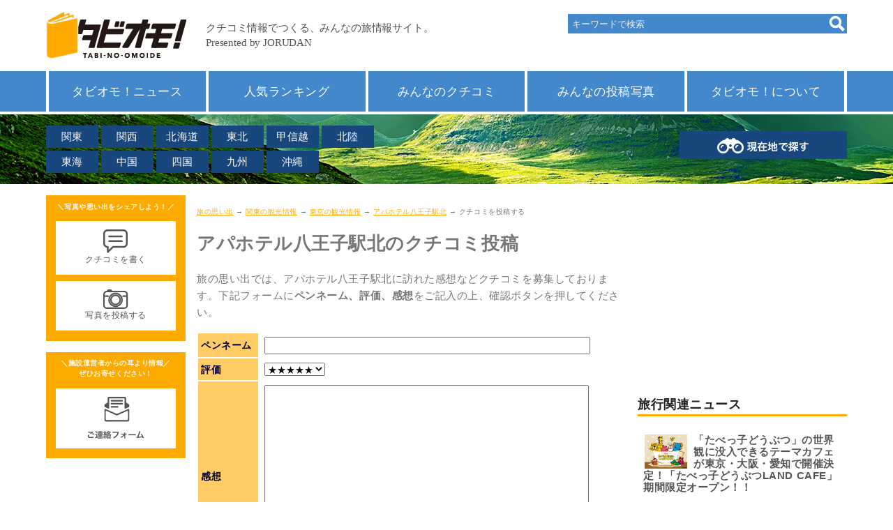

--- FILE ---
content_type: text/html; charset=UTF-8
request_url: https://next.jorudan.co.jp/trv/post?code=27415
body_size: 38633
content:
<!DOCTYPE html>
<html lang="ja">
<head>
<meta charset="UTF-8">
<meta name="author" content="ジョルダン">
<meta name="viewport" content="width=device-width,initial-scale=1.0">
<meta name="format-detection" content="telephone=no">
<!-- Global site tag (gtag.js) - Google Analytics -->
<script async src="https://www.googletagmanager.com/gtag/js?id=G-Z0DG8ZQXHV"></script>
<script>
  window.dataLayer = window.dataLayer || [];
  function gtag(){dataLayer.push(arguments);}
  gtag('js', new Date());

  gtag('config', 'G-Z0DG8ZQXHV');
</script>
<!-- Site Side Protection -->
<script>window.grumi={key:'5bb31c36-5198-4abd-9ff8-22ca0ee43c58'};</script>
<script src="//rumcdn.geoedge.be/5bb31c36-5198-4abd-9ff8-22ca0ee43c58/grumi-ip.js" async></script>
<!-- //Connect Container: jorudan.co.jp -->
<script src="//get.s-onetag.com/52d65491-267f-4300-a40f-69c2d550c886/tag.min.js" async defer></script>
<script async src="https://securepubads.g.doubleclick.net/tag/js/gpt.js"></script>
<script>
window.googletag = window.googletag || {cmd: []};
</script>
<script>
googletag.cmd.push(function() {
	googletag.defineSlot('/7783033/Jorudan_Memories_ATF300x250', [300, 250], 'Ads_google_right_0').addService(googletag.pubads());
	googletag.defineSlot('/7783033/Jorudan_Memories_MID300x250', [300, 250], 'Ads_google_right_1').addService(googletag.pubads());
	googletag.defineSlot('/7783033/Jorudan_Memories_BTF_R300x250',[300, 250],  'Ads_google_right_2').addService(googletag.pubads());
	googletag.defineSlot('/7783033/Jorudan_Memories_BTF_L300x250',[300, 250],  'Ads_google_right_3').addService(googletag.pubads());
	interstitialSlot = googletag.defineOutOfPageSlot('/7783033/Jrd.CONTENTS_interstitial',googletag.enums.OutOfPageFormat.INTERSTITIAL);
	// Slot returns null if the page or device does not support interstitials.
	if (interstitialSlot) {
	    interstitialSlot.addService(googletag.pubads());
	}
	googletag.pubads().enableSingleRequest();
	googletag.pubads().disableInitialLoad();
	googletag.enableServices();
});	
googletag.cmd.push(function() { googletag.display('Ads_google_right_0'); });
googletag.cmd.push(function() { googletag.display('Ads_google_right_1'); });
googletag.cmd.push(function() { googletag.display('Ads_google_right_2'); });
googletag.cmd.push(function() { googletag.display('Ads_google_right_3'); });
</script>

<script>
!function(a9,a,p,s,t,A,g){if(a[a9])return;function q(c,r){a[a9]._Q.push([c,r])}a[a9]={init:function(){q("i",arguments)},fetchBids:function(){q("f",arguments)},setDisplayBids:function(){},_Q:[]};A=p.createElement(s);A.async=!0;A.src=t;g=p.getElementsByTagName(s)[0];g.parentNode.insertBefore(A,g)}("apstag",window,document,"script","//c.amazon-adsystem.com/aax2/apstag.js");
apstag.init({pubID:"3380",adServer:"googletag"}),apstag.fetchBids({slots:[{slotID:"Ads_google_right_0",slotName:"/7783033/Jorudan_Memories_ATF300x250",sizes:[[300,250]]},{slotID:"Ads_google_right_1",slotName:"/7783033/Jorudan_Memories_MID300x250",sizes:[[300,250]]},{slotID:"Ads_google_right_2",slotName:"/7783033/Jorudan_Memories_BTF_R300x250",sizes:[[300,250]]},{slotID:"Ads_google_right_3",slotName:"/7783033/Jorudan_Memories_BTF_L300x250",sizes:[[300,250]]}],timeout:800},function(s){googletag.cmd.push(function(){apstag.setDisplayBids(),googletag.pubads().refresh()})});
</script>
<style type="text/css">body{font-size:15px;color:#777;margin:0;padding:0;font-family:"Hiragino Kaku Gothic ProN",Meiryo,sans-serif;line-height:1.6;letter-spacing:.4pt;word-wrap:break-word}img{max-width:100%;max-height:100%;margin:0;padding:0;vertical-align:bottom}#ZENRINMAP img{max-width:none;max-height:none;vertical-align:basemap}p{margin:16px 0}a:link,a:visited{position:relative;color:#fa0}a:active,a:hover{top:1px;left:1px}h2,h3,h4{color:#555}h3,h4{margin:4px}h2 a:link,h2 a:visited{color:inherit;text-decoration:none}.wrapper{padding:8px;box-sizing:border-box}.ad{text-align:center;min-width:300px;min-height:250px}.ad320{min-height:50px}.star{color:#fc3}.aright{text-align:right;font-size:12px}.acenter{text-align:center}.aleft{text-align:left}.text{font-size:15px;line-height:20px;letter-spacing:.6px}.pref{font-size:.8em;color:#0c0;font-weight:400}.box{border:8px solid #18477e;padding:8px;box-sizing:border-box}.contact{cursor:pointer}#head-area ul:after,#head-menu ul:after,#site-contents:after,.cf:after,.item-list:after,.item-list>li a:after,.menu:after,.photo-list dl:after,.post dl:after,.w2:after,.w3:after,ul.icon:after,ul.btn article:after{display:block;clear:both;content:""}.btn{margin:8px 0;padding:0;font-size:14px}.warning{color:#c00}.btn a{display:block;position:relative;text-decoration:none;box-sizing:border-box;padding:1em;text-align:center}.btn p{margin:4px 0}ul.btn{margin:16px 0}.btn li{margin:0 0 2px;list-style:none}.btn li a{padding:8px;text-align:left}.btn .thumb{float:left;width:65px;height:49px;text-align:center;margin-right:.5em}.btn h4{margin:0 0 .5em;font-size:1.1em}.btn .details{font-size:95%;line-height:1.2}.btn-g a{background-color:#ccc;color:#fff}.btn-o a{background-color:#fa0;color:#fff}.btn-b a{background-color:#18477e;color:#fff}.btn-w a{background-color:#48c;color:#fff}.btn .on{background-color:#fa0;color:#fff}.btn-n a{background-color:transparent;color:inherit}.btn-n li{border-bottom:1px solid #ccc}.btn-c a{background-color:#98c93e;color:#fff}.btn-s{width:70%;margin-left:auto;margin-right:auto}.btn-s a{background-color:#eee;color:#222}.btn-m a{border:1px solid #18477e;border-radius:4px;color:#555}.menu{margin:8px 0;padding:0}.menu li{list-style:none;margin-bottom:4px;margin-right:8px;float:left;width:auto}.menu li a{padding:6px 4px}.menu .on{padding:6px 4px;box-sizing:border-box}.menu.btn-b li a{width:8em;text-align:center}.menu.btn-b .on{width:8em;text-align:center}#head-main{position:fixed;height:61px;width:100%;background-color:#fff;z-index:9997;top:0;left:0}#head-logo{width:70%;height:40px}#head-area a,#head-menu a,.item-list li a{text-decoration:none;display:block}#head-area .navi-area,#head-area .navi-point,#head-menu,#head-search{display:none}#head-search{position:absolute;top:20px;right:0}.navi-search form{background-color:#48c;width:100%;vertical-align:text-bottom}.navi-search input[type=search]{width:80%;height:24px;border:none;background-color:#48c;margin:2px;padding:4px;color:#eee}.navi-search input[type=search]::placeholder{color:#eee}.navi-search input[type=image],.navi-search input[type=submit]{float:right;margin:2px}.navi-point{width:100%}.navi-point a{display:block;width:100%;padding:8px;box-sizing:border-box;background-color:#18477e;color:#fff;text-align:center;text-decoration:none}.navi-area,.navi-menu{margin:0;padding:0}.navi-area li,.navi-menu li{list-style:none;padding:0}.navi-area a,.navi-menu a{display:block;width:100%;padding:8px;box-sizing:border-box;color:#fff;text-decoration:none}.navi-menu a{background-color:#48c}.navi-area a{background-color:#18477e}#head-menu{background-color:#48c}#head-area ul,#head-menu ul,ul.icon,ul.item-list{margin:0;padding:0;list-style:none}#head-area a,#head-menu a{color:#fff;text-align:center}#head-menu ul{border-left:4px solid #fff}#head-menu ul li{border-right:4px solid #fff}#head-menu a{font-size:1.1em}#head-area{height:60px}#head-area ul{width:500px;position:absolute;top:16px;left:0}#head-area li{float:left;margin-bottom:4px;margin-right:4px;width:5em}.navi-area a{background-color:#18477e;padding:4px 0}#head-sp span,#head-sp span:after,#head-sp span:before{display:block;top:50%;width:25px;height:5px;background-color:#f68e00}#head-sp{display:table;height:40px;position:absolute;top:8px;right:8px;width:48px;cursor:pointer}#head-sp:hover{top:9px;right:7px}#head-sp span{margin:-1px 0 0 -13px;left:50%;transition:.2s;z-index:999;position:absolute}#head-sp span:after,#head-sp span:before{content:"";position:absolute;left:0;transition:.3s}#head-sp span:before{margin-top:-11px}#head-sp span:after{margin-top:5px}#head-sp span.close{background:0 0}#head-sp span.close:after,#head-sp span.close:before{margin-top:0}#head-sp span.close:before{transform:rotate(-45deg);-webkit-transform:rotate(-45deg)}#head-sp span.close:after{transform:rotate(-135deg);-webkit-transform:rotate(-135deg)}#sp-navi{position:fixed;top:61px;left:0;width:100%;padding:16px;box-sizing:border-box;background-color:rgba(255,255,255,.5);z-index:9999}#sp-navi .clone{margin-bottom:8px}#sp-navi .navi-menu li{margin-bottom:2px}#sp-navi .navi-area li{float:left;width:49%;margin-right:1%;margin-bottom:2px}#sp-navi .navi-area a{text-align:center}#sp-banner figure{text-align:center}#contents-main h1{font-size:26px}#contents-main h2{border-bottom:4px solid #ccc;margin:18px 0;padding:.5em 0;font-size:18px}#contents-main section{margin-bottom:32px}#breadcrumbs{font-size:10px}#contents-right h3{color:#222;border-bottom:3px solid #fa0;margin:1em 0;padding-top:1em;font-size:1.2em}#left-contact,#left-post{background-color:#fa0;color:#fff;text-align:center;margin-bottom:16px;padding:.4em;font-size:.8em}#left-contact h3,#left-post h3{font-size:.8em;margin:0;padding:.4em 0;color:#fff}#left-contact figure,#left-post figure{background-color:#fff;margin:5%;padding:1em;width:90%;box-sizing:border-box}#p-navi{width:100%;margin:32px 0;text-align:center}#p-navi h3{border:0}#p-navi ul{margin:0;padding:0}#p-navi ul li{display:inline-block;width:8%;text-align:center}#p-navi ul li.on{font-weight:700;padding:.5em;box-sizing:border-box;color:#003;background-color:#fc3}#p-navi ul li.off{padding:.5em;box-sizing:border-box;font-weight:700}#p-navi ul li.next,#p-navi ul li.prev{width:20%}#p-navi ul li a{display:block;padding:.5em;margin:1px;text-decoration:none;color:#003;background-color:#fff;box-shadow:0 1px 1px rgba(32,32,32,.6)}.item-list>li{margin:0 1% 2%;width:100%}.item-list h3{margin:0;padding:0;font-size:1.1em;margin:4px 0}.item-list p{margin:4px 0;padding:0;font-size:.9em;height:3em;overflow-y:hidden}.item-list .thumb img{max-width:100%;max-height:150px}.item-list a{color:inherit}ul.icon li{margin:0 4px 4px 0}ul.icon li.genre{font-size:.8em;color:#fff;background-color:#f68e00;padding:2px 1em;float:left}ul.icon li.ribbon{line-height:24px;position:absolute;top:15px;left:-8px;width:6em;height:24px;padding-left:1em;color:#fff;background:#f68e00}ul.icon li.ribbon:before{position:absolute;content:'';top:0;right:-12px;width:0;height:0;border-top:12px solid #f68e00;border-right:12px solid transparent}ul.icon li.ribbon:after{position:absolute;content:'';top:12px;right:-12px;width:0;height:0;border-top:12px solid transparent;border-left:12px solid #f68e00}ul.icon li.coupon{background:#98c93e}ul.icon li.coupon:before{border-top-color:#98c93e}ul.icon li.coupon:after{border-left-color:#98c93e}ul.icon li.review{text-align:right;font-size:95%}.card>li a{background-color:#fff;border:8px solid #18477e;padding:8px;box-sizing:border-box}.card .thumb{margin:0;text-align:center;width:100%;height:180px;overflow:hidden}.card .thumb img{object-fit:cover;max-width:none;max-height:none;width:100%}.item-list a:hover h3,.item-list a:hover h4{color:#f90;text-decoration:underline}.item-list a:hover img{opacity:.6}.line .rnum,.line .thumb{float:left;width:140px;height:105px;margin:0 8px;text-align:center}.line .thumb img{max-height:100%}.line .rnum{width:35px;line-height:80px;vertical-align:middle}.photo>li{padding:4px;box-sizing:border-box}.photo>li a{border:8px solid #48c;background-color:#fff;padding:8px;box-sizing:border-box}.post{position:relative;padding:12px;margin:18px 0 18px 110px;border:8px solid #fa0}.post a{color:inherit;display:inline-block;text-decoration:none;width:100%}.post dl{margin:8px 0}.post dd,.post dt{float:left;margin:2px 0}.post dt{width:4em;clear:left}.post dt.image{width:auto;float:none;text-align:center}.post dt.image a{width:auto}.post .icon{position:absolute;left:-110px;top:0}.post:after,.post:before{right:100%;top:60px;border:solid transparent;content:" ";height:0;width:0;position:absolute;pointer-events:none}.post:after{border-right-color:#fff;border-width:18px;margin-top:-18px}.post:before{border-right-color:#fa0;border-width:30px;margin-top:-30px}.photo-list{margin:8px 0;padding:0}.photo-list li{list-style:none;position:relative;padding:12px;margin:18px 0;border:8px solid #18477e;box-sizing:border-box}.photo-list a{display:block;text-decoration:none;color:inherit}.photo-list dl{margin:8px 0}.photo-list dd,.photo-list dt{float:left;margin:2px 0}.photo-list dt{width:4em;clear:left}.photo-list dt.image{width:auto;height:150px;float:none;text-align:center}.photo-list dd.comment{height:3em;overflow:hidden}.photo-list dt.image img{max-height:150px}.photo-list dt.image a{width:auto}#site-footer{font-size:85%;color:#555;clear:both;background-color:#eee;border-top:1px solid #ccc;padding-bottom:64px}#site-footer a:link,#site-footer a:visited{color:#555;text-decoration:none}#site-footer a:active,#site-footer a:hover{color:#fa0;text-decoration:underline}#site-footer figure{margin:0}#foot-author figure,#foot-social figure{line-height:40px}#foot-author figure span,#foot-social figure span{font-weight:700}#navi-area dd,#navi-area dt{float:left;width:4em;margin:0}#navi-area dt{clear:both}#navi-sitemap .sitemap{float:left;width:50%;margin:8px 0}#navi-sitemap .sitemap dl{margin:0}#navi-sitemap .sitemap dl dd,#navi-sitemap .sitemap dl dt{margin:0}#sp-post{position:fixed;left:0;bottom:0;z-index:9990;width:100%;background-color:#f90;color:#fff;padding:8px;box-sizing:border-box}#sp-post figure{float:left;width:48%;margin-left:2%;padding:8px;box-sizing:border-box;background-color:#fff}#sp-post img{width:36px;height:28px}#left-post a,#sp-post a{color:#555;text-decoration:none;display:block;text-align:center}#left-post a:hover,#sp-post a:hover{color:#555;text-decoration:none}.w2 li{float:left;margin:8px .5%;width:49%}.w3 li{float:left;margin:.5%;width:32%}@media only screen and (min-width:768px){#head-area{margin-top:60px;height:100px}#head-main{position:relative;height:auto;width:1148px}#head-menu{border-bottom:4px solid #fff}#head-area .navi-area,#head-area .navi-point,#head-menu,#head-search{display:block}#head-sp{display:none}#head-logo{width:auto;height:70px}#head-menu .wrapper{padding:0}#head-menu li{width:20%;float:left;padding:8px;box-sizing:border-box}#head-area{margin:auto}#head-area .navi-point{position:absolute;top:24px;right:0;width:240px}.navi-search{width:400px}.navi-search input[type=search]{width:80%}.card>li{width:48%;float:left}.card>li:nth-child(odd),.col:nth-child(odd){clear:left}.col{float:left;width:49%;margin:0 0 .5% .5%}#navi-left{float:left;width:50%}#navi-right{margin-left:50%}#navi-sitemap .sitemap{width:25%}#left-post img{display:block;margin:0 auto}#sp-banner figure{float:left;width:47%;margin:8px 0 8px 3%}.line .rnum{width:50px}}@media only screen and (min-width:1000px){.wrapper{width:1148px;margin:0 auto;position:relative;padding:16px 0}#contents-wrapper{float:right;width:932px}#contents-back,#contents-main{float:left;width:616px}#contents-main section{position:relative}#contents-right{width:300px;float:right}#contents-left{float:left;width:200px;margin:0 16px 16px 0}.header-btn{position:absolute;top:8px;right:4px;margin:0}.header-btn a{padding:.2em 1.5em}}</style>
<style type="text/css">#head-area{background-image: url('/trv/images/web_bg_2.jpg');background-size:cover;background-repeat:repeat-x}</style>
<style type="text/css">
main form input[type="text"]{width:90%;font:inherit}main form textarea{width:90%;height:15em;font:inherit}#action{width:40%;min-width:9em;padding:8px 0;margin:10px auto;border-radius:5px;box-shadow:0px 1px 2px rgba(96,0,48,0.6);border:0;background-color:#fc6;cursor:pointer;-webkit-appearance:none;font:inherit}.sh_dtl table{font-size:95%;width:100%;margin-bottom:1em}.sh_dtl table th{width:80px;text-align:left;padding:5px 2px 4px 4px;color:#003;background-color:#fc6;white-space:nowrap}.sh_dtl table td{padding:5px 7px 4px;line-height:1.4em}
</style>
<meta name="robots" content="noindex,nofollow">
<meta name="description" content="旅の思い出では、アパホテル八王子駅北に訪れた感想・見どころ情報などクチコミを募集しております。こちらのページにて受け付けておりますので、ぜひ投稿してください！">
<meta name="keywords" content="クチコミ,投稿,アパホテル八王子駅北,感想,穴場情報,雰囲気,みどころ">
<title>アパホテル八王子駅北のクチコミ投稿｜旅の思い出</title>
</head>
<body>
<div id="site-wrapper">
<header id="site-head">
	<div id="head-main" class="wrapper">
		<div id="head-logo">
			<a href="/trv/"><img src="/trv/images/web_bottom_title.svg" alt="タビオモ！クチコミ情報でつくる、みんなの旅情報サイト"></a>
		</div>
		<div id="head-search">
			<div class="navi-search">
				<form method="get" action="/trv/search/">
					<input type="search" name="word" value="" placeholder="キーワードで検索"><input type="image" src="/trv/images/ico-search.png" alt="検索">
				</form>
			</div>
		</div>
		<div id="head-sp"><span></span></div>
	</div>
	<div id="head-menu">
		<div class="wrapper">
			<ul class="navi-menu">
				<li><a href="/trv/news/">タビオモ！ニュース</a></li>
				<li><a href="/trv/ranking/">人気ランキング</a></li>
				<li><a href="/trv/ck_read.html">みんなのクチコミ</a></li>
				<li><a href="/trv/photo_read.html">みんなの投稿写真</a></li>
				<li><a href="/trv/about.html">タビオモ！について</a></li>
			</ul>
		</div>
	</div>
	<div id="head-area">
		<div class="wrapper">
			<ul class="navi-area">
				<li><a href="/trv/menu_kto.html">関東</a></li>
				<li><a href="/trv/menu_knk.html">関西</a></li>
				<li><a href="/trv/hokkaido/home.html">北海道</a></li>
				<li><a href="/trv/menu_thk.html">東北</a></li>
				<li><a href="/trv/menu_kse.html">甲信越</a></li>
				<li><a href="/trv/menu_hkr.html">北陸</a></li>
				<li><a href="/trv/menu_chu.html">東海</a></li>
				<li><a href="/trv/menu_chg.html">中国</a></li>
				<li><a href="/trv/menu_shk.html">四国</a></li>
				<li><a href="/trv/menu_kyu.html">九州</a></li>
				<li><a href="/trv/okinawa/home.html">沖縄</a></li>
			</ul>
			<div class="navi-point">
				<a href="/trv/point.html"><img src="/trv/images/web_bt_search_local.png" alt="現在地で探す"></a>
			</div>
		</div>
	</div>
</header>


<div id="site-contents" class="wrapper">
<div id="contents-wrapper">
<div id="contents-main">

<nav id="breadcrumbs">
	<p class="inner">
		<a href="/trv/">旅の思い出</a> →
		<a href="/trv/menu_kantou.html">関東の観光情報</a> →
		<a href="/trv/tokyo/home.html">東京の観光情報</a> →
		<a href="/trv/tokyo/27415.html">アパホテル八王子駅北</a> →
		クチコミを投稿する
	</p>
</nav>
<main>
	<header id="main-head">
		<h1>アパホテル八王子駅北のクチコミ投稿</h1>
	</header>

	<div class="sh_dtl">
		<p>旅の思い出では、アパホテル八王子駅北に訪れた感想などクチコミを募集しております。下記フォームに<strong>ペンネーム、評価、感想</strong>をご記入の上、確認ボタンを押してください。</p>
		<form method="POST" action="/trv/post">
			<input type="hidden" name="scene" value="confirm">
			<input type="hidden" name="code" value="27415">
			<table>
				<tbody>
					<tr>
						<th>ペンネーム</th>
						<td><input type="text" name="user" value=""></td>
					</tr>
					<tr>
						<th>評価</th>
						<td><select name="star">
							<option value="5" selected>★★★★★</option>
							<option value="4">★★★★☆</option>
							<option value="3">★★★☆☆</option>
							<option value="2">★★☆☆☆</option>
							<option value="1">★☆☆☆☆</option>
							<option value="0">なし</option></select>
						</td>
					</tr>
					<tr>
						<th>感想</th>
						<td>
							<textarea name="text"></textarea><br>
							<span class="message">※絵文字・特殊な記号はご入力いただけません。</span><br>
							<span class="message">※200文字程度でご入力ください。</span><br>
						</td>
					</tr>
				</tbody>
			</table>
			<p class="acenter"><input type="submit" value="　投稿を確認する　" name="action" id="action"></p>
		</form>
	</div>
	<section>
		<h3>投稿の注意事項</h3>
		<p class="warning">ご投稿いただく内容は、<u>以下の条件を満たしたもの</u>に限ります。</p>
		<ul>
			<li>著作権、肖像権等第三者の権利を侵害していないもの</li>
			<li>第三者のプライバシーを侵害していないもの</li>
			<li>公序良俗に反しないもの</li>
			<li>誹謗中傷または、他人の名誉もしくは信用を毀損する内容を含まないもの</li>
			<li>当サイト外への誘導を含まないもの</li>
		</ul>
		<p class="warning">禁止事項</p>
		<ul>
			<li>事業者からの依頼で投稿</li>
			<li>物品や金銭等と引き換えの投稿</li>
			<li>投稿内容や評価の指示などを受けた投稿</li>
			<li>虚偽の投稿</li>
			<li>営利宣伝を目的での投稿</li>
		</ul>
		<p>
			投稿内容につきましては、弊社スタッフが確認を行い、掲載基準を満たす内容のみ公開いたします。<br>
			掲載の是非や中止に関するお問い合わせにはお答えできませんので、予めご了承ください。<br>
			ご投稿されたことを以て、本投稿条件に同意されたものとみなします。<br>
		</p>
	</section>
</main>
<div id="site-ad" class="cf">
	<div class="col ad">
		<!-- /7783033/旅の思い出_foot_L300x250 -->
		<div id="Ads_google_right_3" ><!-- --></div>
	</div>
	<div class="col ad">
		<!-- /7783033/旅の思い出_foot_R300x250 -->
		<div id="Ads_google_right_2" ><!-- --></div>
	</div>
	<p class="aright message">（<a href="/trv/about.html#AD">広告を非表示にするには</a>）</p>
</div>
</div><!-- contents -->

<div id="contents-right">
		<div class="ad">
			<!-- /7783033/旅の思い出_右カラム上300x250 -->
			<div id="Ads_google_right_0" ><!-- --></div>
		</div>

		<div id="right-news">
			<h3>旅行関連ニュース</h3>
			<ul class="btn btn-n">
		<li><article><a href="/trv/news/jrd_260129_3/">
			<div class="thumb"><img src="/trv/images/news/200/01591.jpg" alt="「たべっ子どうぶつ」の世界観に没入できるテーマカフェが東京・大阪・愛知で開催決定！「たべっ子どうぶつLAND CAFE」期間限定オープン！！"></div>
			<div class="details">
				<h4>「たべっ子どうぶつ」の世界観に没入できるテーマカフェが東京・大阪・愛知で開催決定！「たべっ子どうぶつLAND CAFE」期間限定オープン！！</h4>
			</div>
		</a></article></li>
		<li><article><a href="/trv/news/jrd_260129_2/">
			<div class="thumb"><img src="/trv/images/news/200/01590.jpg" alt="TVアニメ『火喰鳥 羽州ぼろ鳶組』× 江戸ワンダーランド日光江戸村特別コラボイベントが2026年2月21日（土）より開催決定！"></div>
			<div class="details">
				<h4>TVアニメ『火喰鳥 羽州ぼろ鳶組』× 江戸ワンダーランド日光江戸村特別コラボイベントが2026年2月21日（土）より開催決定！</h4>
			</div>
		</a></article></li>
		<li><article><a href="/trv/news/jrd_260123_2/">
			<div class="thumb"><img src="/trv/images/news/200/01589.jpg" alt="今年は小学生以下が対象のキッズ部門を新設「第1２回全国チロルチョコ積み選手権」"></div>
			<div class="details">
				<h4>今年は小学生以下が対象のキッズ部門を新設「第1２回全国チロルチョコ積み選手権」</h4>
			</div>
		</a></article></li>
		<li><article><a href="/trv/news/jrd_260123_1/">
			<div class="thumb"><img src="/trv/images/news/200/01588.jpg" alt="銀魂高校3年Z組御一行が花やしきにやって来る！「3年Z組銀八先生修学旅行 in浅草花やしき」を開催！"></div>
			<div class="details">
				<h4>銀魂高校3年Z組御一行が花やしきにやって来る！「3年Z組銀八先生修学旅行 in浅草花やしき」を開催！</h4>
			</div>
		</a></article></li>
			</ul>
		</div>
<!--
		<div id="right-event">
			<h3>季節のイベント情報</h3>
			<ul class="btn btn-n">
			<li><article><a href="/trv/ajisai.html" title="紫陽花">
			<div class="thumb"><img src="/trv/images/200/19483.jpg" alt="紫陽花"></div>
			<div class="details">
				<h4>梅雨の季節も楽しもう！紫陽花スポットをご紹介</h4>
			</div>
			</a></article></li>
			</ul>
		</div>
-->
		<div class="ad">
			<!-- /7783033/旅の思い出_右カラムミドル300x250 -->
			<div id="Ads_google_right_1" ><!-- --></div>
		</div>
		<div id="right-tag">
			<h3>キーワードから探す</h3>
		<ul class="btn btn-g w2">
			<li><a href="/trv/world_heritage.html">世界遺産</a></li>
			<li><a href="/trv/tag/%E5%9B%BD%E5%AE%9D/">国宝</a></li>
			<li><a href="/trv/tag/%E7%89%B9%E5%88%A5%E5%A4%A9%E7%84%B6%E8%A8%98%E5%BF%B5%E7%89%A9/">特別天然記念物</a></li>
			<li><a href="/trv/tag/%E6%97%A5%E6%9C%AC100%E5%90%8D%E5%9F%8E/">日本100名城</a></li>
			<li><a href="/trv/tag/%E7%89%B9%E5%88%A5%E5%8F%B2%E8%B7%A1/">特別史跡</a></li>
			<li><a href="/trv/tag/%E5%9B%BD%E7%AB%8B%E7%BE%8E%E8%A1%93%E9%A4%A8/">国立美術館</a></li>
		</ul>
		</div>

		<div id="right-area">
			<h3>都道府県のスポットを探す</h3>
		<h4>北海道・東北</h4>
		<ul class="btn btn-g w3">
			<li><a href="/trv/hokkaido/home.html">北海道</a></li>
			<li><a href="/trv/aomori/home.html">青森県</a></li>
			<li><a href="/trv/iwate/home.html">岩手県</a></li>
			<li><a href="/trv/miyagi/home.html">宮城県</a></li>
			<li><a href="/trv/akita/home.html">秋田県</a></li>
			<li><a href="/trv/yamagata/home.html">山形県</a></li>
			<li><a href="/trv/fukushima/home.html">福島県</a></li>
		</ul>
		<h4>関東</h4>
		<ul class="btn btn-g w3">
			<li><a href="/trv/tokyo/home.html">東京都</a></li>
			<li><a href="/trv/kanagawa/home.html">神奈川県</a></li>
			<li><a href="/trv/chiba/home.html">千葉県</a></li>
			<li><a href="/trv/saitama/home.html">埼玉県</a></li>
			<li><a href="/trv/ibaraki/home.html">茨城県</a></li>
			<li><a href="/trv/tochigi/home.html">栃木県</a></li>
			<li><a href="/trv/gunma/home.html">群馬県</a></li>
		</ul>
		<h4>甲信越・北陸</h4>
		<ul class="btn btn-g w3">
			<li><a href="/trv/niigata/home.html">新潟県</a></li>
			<li><a href="/trv/yamanashi/home.html">山梨県</a></li>
			<li><a href="/trv/nagano/home.html">長野県</a></li>
			<li><a href="/trv/toyama/home.html">富山県</a></li>
			<li><a href="/trv/ishikawa/home.html">石川県</a></li>
			<li><a href="/trv/fukui/home.html">福井県</a></li>
		</ul>
		<h4>東海</h4>
		<ul class="btn btn-g w3">
			<li><a href="/trv/aichi/home.html">愛知県</a></li>
			<li><a href="/trv/shizuoka/home.html">静岡県</a></li>
			<li><a href="/trv/gifu/home.html">岐阜県</a></li>
			<li><a href="/trv/mie/home.html">三重県</a></li>
		</ul>
		
		<h4>関西</h4>
		<ul class="btn btn-g w3">
			<li><a href="/trv/kyoto/home.html">京都府</a></li>
			<li><a href="/trv/osaka/home.html">大阪府</a></li>
			<li><a href="/trv/hyogo/home.html">兵庫県</a></li>
			<li><a href="/trv/shiga/home.html">滋賀県</a></li>
			<li><a href="/trv/nara/home.html">奈良県</a></li>
			<li><a href="/trv/wakayama/home.html">和歌山県</a></li>
		</ul>
		<h4>中国</h4>
		<ul class="btn btn-g w3">
			<li><a href="/trv/hiroshima/home.html">広島県</a></li>
			<li><a href="/trv/okayama/home.html">岡山県</a></li>
			<li><a href="/trv/tottori/home.html">鳥取県</a></li>
			<li><a href="/trv/shimane/home.html">島根県</a></li>
			<li><a href="/trv/yamaguchi/home.html">山口県</a></li>
		</ul>
		<h4>四国</h4>
		<ul class="btn btn-g w3">
			<li><a href="/trv/tokushima/home.html">徳島県</a></li>
			<li><a href="/trv/kagawa/home.html">香川県</a></li>
			<li><a href="/trv/ehime/home.html">愛媛県</a></li>
			<li><a href="/trv/kochi/home.html">高知県</a></li>
		</ul>
		<h4>九州・沖縄</h4>
		<ul class="btn btn-g w3">
			<li><a href="/trv/fukuoka/home.html">福岡県</a></li>
			<li><a href="/trv/saga/home.html">佐賀県</a></li>
			<li><a href="/trv/nagasaki/home.html">長崎県</a></li>
			<li><a href="/trv/kumamoto/home.html">熊本県</a></li>
			<li><a href="/trv/oita/home.html">大分県</a></li>
			<li><a href="/trv/miyazaki/home.html">宮崎県</a></li>
			<li><a href="/trv/kagoshima/home.html">鹿児島県</a></li>
			<li><a href="/trv/okinawa/home.html">沖縄県</a></li>
		</ul>
		</div>
</div>

<div id="contents-back">
	<div class="btn btn-w"><a href="/trv/">旅の思い出トップページへ</a></div>
</div>

</div><!-- container -->
<div id="contents-left">
		<div id="left-post">
			<h3>＼写真や思い出をシェアしよう！／</h3>
			<figure><a href="/trv/ck_about.html"><img src="/trv/images/icon_kuchikomi.png" alt="クチコミを書く">クチコミを書く</a></figure>
			<figure><a href="/trv/photo"><img src="/trv/images/icon_photo.png" alt="写真を投稿する">写真を投稿する</a></figure>
		</div>
		<div id="left-contact">
			<h3>＼施設運営者からの耳より情報／<br>ぜひお寄せください！</h3>
			<figure><img src="/trv/images/web_bt_form.png" alt="ご連絡フォーム" data-ml="prpost" class="contact"></figure>
		</div>
	</div>
</div><!-- site-contents  -->
	<footer id="site-footer">
		<div class="wrapper">
			<div id="foot-social">
				<figure>
					<span>FOLLOW US</span>
					<a class="spot-share-fb" href="http://www.facebook.com/sharer.php" title="Facebookでシェア" onclick="window.open(this.href+'?u='+encodeURI(location.href)+'&amp;t='+encodeURI(document.title),'sharewindow','width=550,height=450,personalbar=0,toolbar=0,scrollbars=1,resizable=!'); return false;"><img src="/trv/images/bt_sns_fb.svg" alt="FOLLOW FACEBOOK"></a>
					<a class="spot-share-tw" href="http://twitter.com/intent/tweet" title="Twitterでシェア" onclick="window.open(this.href+'?url='+encodeURI(location.href)+'&amp;text='+encodeURI(document.title),'tweetwindow','width=550, height=450, personalbar=0, toolbar=0, scrollbars=1, resizable=1'); return false;"><img src="/trv/images/bt_sns_tx.svg" alt="FOLLOW TWITTER"></a>
				</figure>
			</div>
			<div id="foot-navi" class="cf">
				<div id="navi-left"><nav id="navi-area">
					<h3>エリアから探す</h3>
					<dl class="cf">
						<dt><a href="/trv/hokkaido/home.html">北海道</a></dt>
						<dt><a href="/trv/menu_thk.html">東北</a></dt>
						<dd><a href="/trv/aomori/home.html">青森</a></dd>
						<dd><a href="/trv/iwate/home.html">岩手</a></dd>
						<dd><a href="/trv/miyagi/home.html">宮城</a></dd>
						<dd><a href="/trv/akita/home.html">秋田</a></dd>
						<dd><a href="/trv/yamagata/home.html">山形</a></dd>
						<dd><a href="/trv/fukushima/home.html">福島</a></dd>
						<dt><a href="/trv/menu_kto.html">関東</a></dt>
						<dd><a href="/trv/tokyo/home.html">東京</a></dd>
						<dd><a href="/trv/kanagawa/home.html">神奈川</a></dd>
						<dd><a href="/trv/chiba/home.html">千葉</a></dd>
						<dd><a href="/trv/saitama/home.html">埼玉</a></dd>
						<dd><a href="/trv/ibaraki/home.html">茨城</a></dd>
						<dd><a href="/trv/tochigi/home.html">栃木</a></dd>
						<dd><a href="/trv/gunma/home.html">群馬</a></dd>
						<dt><a href="/trv/menu_kse.html">甲信越</a></dt>
						<dd><a href="/trv/yamanashi/home.html">山梨</a></dd>
						<dd><a href="/trv/nagano/home.html">長野</a></dd>
						<dd><a href="/trv/niigata/home.html">新潟</a></dd>
						<dt><a href="/trv/menu_hkr.html">北陸</a></dt>
						<dd><a href="/trv/toyama/home.html">富山</a></dd>
						<dd><a href="/trv/ishikawa/home.html">石川</a></dd>
						<dd><a href="/trv/fukui/home.html">福井</a></dd>
						<dt><a href="/trv/menu_chu.html">東海</a></dt>
						<dd><a href="/trv/aichi/home.html">愛知</a></dd>
						<dd><a href="/trv/shizuoka/home.html">静岡</a></dd>
						<dd><a href="/trv/gifu/home.html">岐阜</a></dd>
						<dd><a href="/trv/mie/home.html">三重</a></dd>
						<dt><a href="/trv/menu_knk.html">関西</a></dt>
						<dd><a href="/trv/osaka/home.html">大阪</a></dd>
						<dd><a href="/trv/hyogo/home.html">兵庫</a></dd>
						<dd><a href="/trv/kyoto/home.html">京都</a></dd>
						<dd><a href="/trv/nara/home.html">奈良</a></dd>
						<dd><a href="/trv/shiga/home.html">滋賀</a></dd>
						<dd><a href="/trv/wakayama/home.html">和歌山</a></dd>
						<dt><a href="/trv/menu_chg.html">中国</a></dt>
						<dd><a href="/trv/okayama/home.html">岡山</a></dd>
						<dd><a href="/trv/hiroshima/home.html">広島</a></dd>
						<dd><a href="/trv/tottori/home.html">鳥取</a></dd>
						<dd><a href="/trv/shimane/home.html">島根</a></dd>
						<dd><a href="/trv/yamaguchi/home.html">山口</a></dd>
						<dt><a href="/trv/menu_shk.html">四国</a></dt>
						<dd><a href="/trv/tokushima/home.html">徳島</a></dd>
						<dd><a href="/trv/kagawa/home.html">香川</a></dd>
						<dd><a href="/trv/ehime/home.html">愛媛</a></dd>
						<dd><a href="/trv/kochi/home.html">高知</a></dd>
						<dt><a href="/trv/menu_kyu.html">九州</a></dt>
						<dd><a href="/trv/fukuoka/home.html">福岡</a></dd>
						<dd><a href="/trv/saga/home.html">佐賀</a></dd>
						<dd><a href="/trv/nagasaki/home.html">長崎</a></dd>
						<dd><a href="/trv/kumamoto/home.html">熊本</a></dd>
						<dd><a href="/trv/oita/home.html">大分</a></dd>
						<dd><a href="/trv/miyazaki/home.html">宮崎</a></dd>
						<dd><a href="/trv/kagoshima/home.html">鹿児島</a></dd>
						<dt><a href="/trv/okinawa/home.html">沖縄</a></dt>
					</dl>
				</nav></div>
				<div id="navi-right">
					<nav id="navi-menu">
						<h3>メニューから探す</h3>
						<p>
							<a href="/trv/news/">旅行関連ニュース</a>｜<a href="/trv/ranking/">人気ランキング</a>｜<a href="/trv/ck_read.html">みんなのクチコミ</a>｜<a href="/trv/photo_read.html">みんなの投稿写真</a>
					</p>
					</nav>
					<nav id="navi-sitemap">
						<h3>コンテンツのご案内</h3>
						<div class="sitemap">
							<dl>
								<dt>乗換案内</dt>
								<dd><a href="https://mb.jorudan.co.jp/os/norikae.cgi?incs=utf8&amp;c=30">時刻表検索</a></dd>
								<dd><a href="https://mb.jorudan.co.jp/os/norikae.cgi?incs=utf8&amp;c=10">経路検索</a></dd>
								<dd><a href="https://mb.jorudan.co.jp/os/norikae.cgi?incs=utf8&amp;c=70">運行情報</a></dd>
								<dd><a href="https://mb.jorudan.co.jp/os/norikae.cgi?incs=utf8&amp;c=100">地図・スポット検索</a></dd>
							</dl>
						</div>
						<div class="sitemap">
							<dl>
								<dt>交通ガイド</dt>
								<dd><a href="https://mb.jorudan.co.jp/os/eki/">鉄道駅情報</a></dd>
								<dd><a href="https://mb.jorudan.co.jp/os/rosen/">鉄道路線情報</a></dd>
								<dd><a href="https://mb.jorudan.co.jp/os/bus/">路線バス情報</a></dd>
								<dd><a href="https://mb.jorudan.co.jp/os/bexp/">高速バス情報</a></dd>
								<dd><a href="https://mb.jorudan.co.jp/os/blim/">空港連絡バス情報</a></dd>
								<dd><a href="https://mb.jorudan.co.jp/os/airport/">全国空港ガイド</a></dd>
							</dl>
						</div>
						<div class="sitemap">
							<dl>
								<dt>季節特集</dt>
								<dd><a href="https://sp.jorudan.co.jp/hanami/">花見特集</a></dd>
								<dd><a href="https://sp.jorudan.co.jp/hanabi/">花火大会特集</a></dd>
								<dd><a href="https://sp.jorudan.co.jp/zoo_aqua/">動物園・水族館特集</a></dd>
								<dd><a href="https://sp.jorudan.co.jp/illumi/">イルミネーション特集</a></dd>
								<dd><a href="https://sp.jorudan.co.jp/leaf/">紅葉特集</a></dd>
								<dd><a href="https://sp.jorudan.co.jp/newyear/">初詣特集</a></dd>
								<dd><a href="https://sp.jorudan.co.jp/onsen/">温泉特集</a></dd>
							</dl>
						</div>
						<div class="sitemap">
							<dl>
								<dt>お役立ち情報</dt>
								<dd><a href="https://movie.jorudan.co.jp/">映画の時間</a></dd>
								<dd><a href="https://next.jorudan.co.jp/weather/">天気の時間</a></dd>
								<dd><a href="https://next.jorudan.co.jp/ekiben/">駅弁情報</a></dd>
								<dd><a href="https://next.jorudan.co.jp/trv/">旅の思い出</a></dd>
							</dl>
						</div>
					</nav>
				</div>
			</div>
			<div id="foot-about">
				<figure><img src="/trv/images/web_bottom_title.svg" alt="タビオモ！クチコミ情報でつくる、みんなの旅情報サイト"></figure>
				<p>クチコミ情報をもとにした観光情報サイト「旅の思い出」。随時【思い出】（クチコミ）を募集しています。また、ジョルダン乗換案内と連携し、目的地までの検索や地図・天気などサポート！乗換案内で旅にでかけよう！</p>
			</div>
			<div id="foot-author">
				<figure>
					<span>提供</span>
					<img src="/trv/images/logo_jd.png" alt="JORUDAN CO.,LTD.">
				</figure>
				<div>©2026 Jorudan Co.,Ltd All rights reserved. </div>
				<p>｜<a href="/trv/about.html">旅の思い出について</a>｜<a href="https://www.jorudan.co.jp/info/terms.html">利用規約</a>｜<a href="https://www.jorudan.co.jp/company/privacy.html">プライバシーポリシー</a>｜</p>
				<p>* 「旅の思い出」は旅行の予約代理サイトではありません。使用料は一切かかりません。<br>* Jorudan Co.,Ltd は外部サイトの内容について一切責任を負いません。</p>
			</div>
		</div>
	</footer>
</div><!-- site-wrapper -->
<script src="https://ajax.googleapis.com/ajax/libs/jquery/1.12.4/jquery.min.js"></script>
<script src="/trv/js/jquery.jorudan.min.js.gz" type="text/javascript"></script>
<script type="application/ld+json">
{
  "@context":"http://schema.org/"
  ,"@type":"BreadcrumbList"
  ,"itemListElement":[{
    "@type":"ListItem"
    ,"position":"1"
    ,"item":{
      "@id":"/trv/"
      ,"name":"旅の思い出"
    }
  },{
    "@type":"ListItem"
    ,"position":"2"
    ,"item":{
      "@id":"/trv/menu_kantou.html"
      ,"name":"関東の観光情報"
    }
  },{
    "@type":"ListItem"
    ,"position":"3"
    ,"item":{
      "@id":"/trv/tokyo/home.html"
      ,"name":"東京の観光情報"
    }
  },{
    "@type":"ListItem"
    ,"position":"4"
    ,"item":{
      "@id":"/trv/tokyo/27415.html"
      ,"name":"アパホテル八王子駅北"
    }
  },{
    "@type":"ListItem"
    ,"position":"5"
    ,"item":{
      "@id":"/trv/post?code=27415"
      ,"name":"クチコミ投稿"
    }
  }]
}
</script>
</body>
</html>


--- FILE ---
content_type: text/html; charset=utf-8
request_url: https://www.google.com/recaptcha/api2/aframe
body_size: 268
content:
<!DOCTYPE HTML><html><head><meta http-equiv="content-type" content="text/html; charset=UTF-8"></head><body><script nonce="vTvCBKSXcvw5BjeZsBH25g">/** Anti-fraud and anti-abuse applications only. See google.com/recaptcha */ try{var clients={'sodar':'https://pagead2.googlesyndication.com/pagead/sodar?'};window.addEventListener("message",function(a){try{if(a.source===window.parent){var b=JSON.parse(a.data);var c=clients[b['id']];if(c){var d=document.createElement('img');d.src=c+b['params']+'&rc='+(localStorage.getItem("rc::a")?sessionStorage.getItem("rc::b"):"");window.document.body.appendChild(d);sessionStorage.setItem("rc::e",parseInt(sessionStorage.getItem("rc::e")||0)+1);localStorage.setItem("rc::h",'1769961473225');}}}catch(b){}});window.parent.postMessage("_grecaptcha_ready", "*");}catch(b){}</script></body></html>

--- FILE ---
content_type: application/javascript; charset=utf-8
request_url: https://fundingchoicesmessages.google.com/f/AGSKWxXLLgYTCyPZwvzk3AcSbojIgYgntjt8wVctPuu4Y33-NZnLr8CiQW-35Xd2kn7vdJohd2xiWo0XEf8qQjDHBh_3Fcb6u30K0aMxbHf3XHgFq44Ei-_I1v5LggAlNFYspTypobU92Xe5HI84KkYViNqFiA5GyZr5HB4gfm8qr_XB0GamjE_LWXYLlZWi/_/ad_home__asyncspc./ads/request./mcad.php/adcast_
body_size: -1286
content:
window['2e5b6960-f3a8-47ab-a454-2257335e3fe6'] = true;

--- FILE ---
content_type: text/javascript
request_url: https://rumcdn.geoedge.be/5bb31c36-5198-4abd-9ff8-22ca0ee43c58/grumi.js
body_size: 80601
content:
var grumiInstance = window.grumiInstance || { q: [] };
(function createInstance (window, document, options = { shouldPostponeSample: false }) {
	!function r(i,o,a){function s(n,e){if(!o[n]){if(!i[n]){var t="function"==typeof require&&require;if(!e&&t)return t(n,!0);if(c)return c(n,!0);throw new Error("Cannot find module '"+n+"'")}e=o[n]={exports:{}};i[n][0].call(e.exports,function(e){var t=i[n][1][e];return s(t||e)},e,e.exports,r,i,o,a)}return o[n].exports}for(var c="function"==typeof require&&require,e=0;e<a.length;e++)s(a[e]);return s}({1:[function(e,t,n){var r=e("./config.js"),i=e("./utils.js");t.exports={didAmazonWin:function(e){var t=e.meta&&e.meta.adv,n=e.preWinningAmazonBid;return n&&(t=t,!i.isEmptyObj(r.amazonAdvIds)&&r.amazonAdvIds[t]||(t=e.tag,e=n.amzniid,t.includes("apstag.renderImp(")&&t.includes(e)))},setAmazonParametersToSession:function(e){var t=e.preWinningAmazonBid;e.pbAdId=void 0,e.hbCid=t.crid||"N/A",e.pbBidder=t.amznp,e.hbCpm=t.amznbid,e.hbVendor="A9",e.hbTag=!0}}},{"./config.js":5,"./utils.js":24}],2:[function(e,t,n){var l=e("./session"),r=e("./urlParser.js"),m=e("./utils.js"),i=e("./domUtils.js").isIframe,f=e("./htmlParser.js"),g=e("./blackList").match,h=e("./ajax.js").sendEvent,o=".amazon-adsystem.com",a="/dtb/admi",s="googleads.g.doubleclick.net",e="/pagead/",c=["/pagead/adfetch",e+"ads"],d=/<iframe[^>]*src=['"]https*:\/\/ads.\w+.criteo.com\/delivery\/r\/.+<\/iframe>/g,u={};var p={adsense:{type:"jsonp",callbackName:"a"+ +new Date,getJsUrl:function(e,t){return e.replace("output=html","output=json_html")+"&callback="+t},getHtml:function(e){e=e[m.keys(e)[0]];return e&&e._html_},shouldRender:function(e){var e=e[m.keys(e)[0]],t=e&&e._html_,n=e&&e._snippet_,e=e&&e._empty_;return n&&t||e&&t}},amazon:{type:"jsonp",callbackName:"apstag.renderImp",getJsUrl:function(e){return e.replace("/admi?","/admj?").replace("&ep=%7B%22ce%22%3A%221%22%7D","")},getHtml:function(e){return e.html},shouldRender:function(e){return e.html}},criteo:{type:"js",getJsHtml:function(e){var t,n=e.match(d);return n&&(t=(t=n[0].replace(/iframe/g,"script")).replace(/afr.php|display.aspx/g,"ajs.php")),e.replace(d,t)},shouldRender:function(e){return"loading"===e.readyState}}};function y(e){var t,n=e.url,e=e.html;return n&&((n=r.parse(n)).hostname===s&&-1<c.indexOf(n.pathname)&&(t="adsense"),-1<n.hostname.indexOf(o))&&-1<n.pathname.indexOf(a)&&(t="amazon"),(t=e&&e.match(d)?"criteo":t)||!1}function v(r,i,o,a){e=i,t=o;var e,t,n,s=function(){e.src=t,h({type:"adfetch-error",meta:JSON.stringify(l.meta)})},c=window,d=r.callbackName,u=function(e){var t,n=r.getHtml(e),e=(l.bustedUrl=o,l.bustedTag=n,r.shouldRender(e));t=n,(t=f.parse(t))&&t.querySelectorAll&&(t=m.map(t.querySelectorAll("[src], [href]"),function(e){return e.src||e.href}),m.find(t,function(e){return g(e).match}))&&h({type:"adfetch",meta:JSON.stringify(l.meta)}),!a(n)&&e?(t=n,"srcdoc"in(e=i)?e.srcdoc=t:((e=e.contentWindow.document).open(),e.write(t),e.close())):s()};for(d=d.split("."),n=0;n<d.length-1;n++)c[d[n]]={},c=c[d[n]];c[d[n]]=u;var u=r.getJsUrl(o,r.callbackName),p=document.createElement("script");p.src=u,p.onerror=s,p.onload=function(){h({type:"adfetch-loaded",meta:JSON.stringify(l.meta)})},document.scripts[0].parentNode.insertBefore(p,null)}t.exports={shouldBust:function(e){var t,n=e.iframe,r=e.url,e=e.html,r=(r&&n&&(t=i(n)&&!u[n.id]&&y({url:r}),u[n.id]=!0),y({html:e}));return t||r},bust:function(e){var t=e.iframe,n=e.url,r=e.html,i=e.doc,o=e.inspectHtml;return"jsonp"===(e=p[y(e)]).type?v(e,t,n,o):"js"===e.type?(t=i,n=r,i=(o=e).getJsHtml(n),l.bustedTag=n,!!o.shouldRender(t)&&(t.write(i),!0)):void 0},checkAndBustFriendlyAmazonFrame:function(e,t){(e=e.defaultView&&e.defaultView.frameElement&&e.defaultView.frameElement.id)&&e.startsWith("apstag")&&(l.bustedTag=t)}}},{"./ajax.js":3,"./blackList":4,"./domUtils.js":8,"./htmlParser.js":13,"./session":21,"./urlParser.js":23,"./utils.js":24}],3:[function(e,t,n){var i=e("./utils.js"),o=e("./config.js"),r=e("./session.js"),a=e("./domUtils.js"),s=e("./jsUtils.js"),c=e("./methodCombinators.js").before,d=e("./tagSelector.js").getTag,u=e("./constants.js"),e=e("./natives.js"),p=e.fetch,l=e.XMLHttpRequest,m=e.Request,f=e.TextEncoder,g=e.postMessage,h=[];function y(e,t){e(t)}function v(t=null){i.forEach(h,function(e){y(e,t)}),h.push=y}function b(e){return e.key=r.key,e.imp=e.imp||r.imp,e.c_ver=o.c_ver,e.w_ver=r.wver,e.w_type=r.wtype,e.b_ver=o.b_ver,e.ver=o.ver,e.loc=location.href,e.ref=document.referrer,e.sp=r.sp||"dfp",e.cust_imp=r.cust_imp,e.cust1=r.meta.cust1,e.cust2=r.meta.cust2,e.cust3=r.meta.cust3,e.caid=r.meta.caid,e.scriptId=r.scriptId,e.crossOrigin=!a.isSameOriginWin(top),e.debug=r.debug,"dfp"===r.sp&&(e.qid=r.meta.qid),e.cdn=o.cdn||void 0,o.accountType!==u.NET&&(e.cid=r.meta&&r.meta.cr||123456,e.li=r.meta.li,e.ord=r.meta.ord,e.ygIds=r.meta.ygIds),e.at=o.accountType.charAt(0),r.hbTag&&(e.hbTag=!0,e.hbVendor=r.hbVendor,e.hbCid=r.hbCid,e.hbAdId=r.pbAdId,e.hbBidder=r.pbBidder,e.hbCpm=r.hbCpm,e.hbCurrency=r.hbCurrency),"boolean"==typeof r.meta.isAfc&&(e.isAfc=r.meta.isAfc,e.isAmp=r.meta.isAmp),r.meta.hasOwnProperty("isEBDA")&&"%"!==r.meta.isEBDA.charAt(0)&&(e.isEBDA=r.meta.isEBDA),r.pimp&&"%_pimp%"!==r.pimp&&(e.pimp=r.pimp),void 0!==r.pl&&(e.preloaded=r.pl),e.site=r.site||a.getTopHostname(),e.site&&-1<e.site.indexOf("safeframe.googlesyndication.com")&&(e.site="safeframe.googlesyndication.com"),e.isc=r.isc,r.adt&&(e.adt=r.adt),r.isCXM&&(e.isCXM=!0),e.ts=+new Date,e.bdTs=o.bdTs,e}function w(t,n){var r=[],e=i.keys(t);return void 0===n&&(n={},i.forEach(e,function(e){void 0!==t[e]&&void 0===n[e]&&r.push(e+"="+encodeURIComponent(t[e]))})),r.join("&")}function E(e){e=i.removeCaspr(e),e=r.doubleWrapperInfo.isDoubleWrapper?i.removeWrapperXMP(e):e;return e=4e5<e.length?e.slice(0,4e5):e}function j(t){return function(){var e=arguments[0];return e.html&&(e.html=E(e.html)),e.tag&&(e.tag=E(e.tag)),t.apply(this,arguments)}}e=c(function(e){var t;e.hasOwnProperty("byRate")&&!e.byRate||(t=a.getAllUrlsFromAllWindows(),"sample"!==e.r&&"sample"!==e.bdmn&&t.push(e.r),e[r.isPAPI&&"imaj"!==r.sp?"vast_content":"tag"]=d(),e.urls=JSON.stringify(t),e.hc=r.hc,e.vastUrls=JSON.stringify(r.vastUrls),delete e.byRate)}),c=c(function(e){e.meta=JSON.stringify(r.meta),e.client_size=r.client_size});function A(e,t){var n=new l;n.open("POST",e),n.setRequestHeader("Content-type","application/x-www-form-urlencoded"),n.send(w(t))}function O(t,e){return o=e,new Promise(function(t,e){var n=(new f).encode(w(o)),r=new CompressionStream("gzip"),i=r.writable.getWriter();i.write(n),i.close(),new Response(r.readable).arrayBuffer().then(function(e){t(e)}).catch(e)}).then(function(e){e=new m(t,{method:"POST",body:e,mode:"no-cors",headers:{"Content-type":"application/x-www-form-urlencoded","Accept-Language":"gzip"}});p(e)});var o}function _(e,t){p&&window.CompressionStream?O(e,t).catch(function(){A(e,t)}):A(e,t)}function T(e,t){!r.hasFrameApi||r.frameApi||r.isSkipFrameApi?_(e,t):g.call(r.targetWindow,{key:r.key,request:{url:e,data:t}},"*")}r.frameApi&&r.targetWindow.addEventListener("message",function(e){var t=e.data;t.key===r.key&&t.request&&(_((t=t.request).url,t.data),e.stopImmediatePropagation())});var I,x={};function k(r){return function(n){h.push(function(e){if(e&&e(n),n=b(n),-1!==r.indexOf(o.reportEndpoint,r.length-o.reportEndpoint.length)){var t=r+w(n,{r:!0,html:!0,ts:!0});if(!0===x[t]&&!(n.rbu||n.is||3===n.rdType||n.et))return}x[t]=!0,T(r,n)})}}let S="https:",C=S+o.apiUrl+o.reportEndpoint;t.exports={sendInit:s.once(c(k(S+o.apiUrl+o.initEndpoint))),sendReport:e(j(k(S+o.apiUrl+o.reportEndpoint))),sendError:k(S+o.apiUrl+o.errEndpoint),sendDebug:k(S+o.apiUrl+o.dbgEndpoint),sendStats:k(S+o.apiUrl+(o.statsEndpoint||"stats")),sendEvent:(I=k(S+o.apiUrl+o.evEndpoint),function(e,t){var n=o.rates||{default:.004},t=t||n[e.type]||n.default;Math.random()<=t&&I(e)}),buildRbuReport:e(j(b)),sendRbuReport:T,processQueue:v,processQueueAndResetState:function(){h.push!==y&&v(),h=[]},setReportsEndPointAsFinished:function(){x[C]=!0},setReportsEndPointAsCleared:function(){delete x[C]}}},{"./config.js":5,"./constants.js":6,"./domUtils.js":8,"./jsUtils.js":14,"./methodCombinators.js":16,"./natives.js":17,"./session.js":21,"./tagSelector.js":22,"./utils.js":24}],4:[function(e,t,n){var d=e("./utils.js"),r=e("./config.js"),u=e("./urlParser.js"),i=r.domains,o=r.clkDomains,e=r.bidders,a=r.patterns.wildcards;var s,p={match:!1};function l(e,t,n){return{match:!0,bdmn:e,ver:t,bcid:n}}function m(e){return e.split("").reverse().join("")}function f(n,e){var t,r;return-1<e.indexOf("*")?(t=e.split("*"),r=-1,d.every(t,function(e){var e=n.indexOf(e,r+1),t=r<e;return r=e,t})):-1<n.indexOf(e)}function g(e,t,n){return d.find(e,t)||d.find(e,n)}function h(e){return e&&"1"===e.charAt(0)}function c(c){return function(e){var n,r,i,e=u.parse(e),t=e&&e.hostname,o=e&&[e.pathname,e.search,e.hash].join("");if(t){t=[t].concat((e=(e=t).split("."),d.fluent(e).map(function(e,t,n){return n.shift(),n.join(".")}).val())),e=d.map(t,m),t=d.filter(e,function(e){return void 0!==c[e]});if(t&&t.length){if(e=d.find(t,function(e){return"string"==typeof c[e]}))return l(m(e),c[e]);var a=d.filter(t,function(e){return"object"==typeof c[e]}),s=d.map(a,function(e){return c[e]}),e=d.find(s,function(t,e){return r=g(d.keys(t),function(e){return f(o,e)&&h(t[e])},function(e){return f(o,e)}),n=m(a[e]),""===r&&(e=s[e],i=l(n,e[r])),r});if(e)return l(n,e[r],r);if(i)return i}}return p}}function y(e){e=e.substring(2).split("$");return d.map(e,function(e){return e.split(":")[0]})}t.exports={match:function(e,t){var n=c(i);return t&&"IFRAME"===t.toUpperCase()&&(t=c(o)(e)).match?(t.rdType=2,t):n(e)},matchHB:(s=c(e),function(e){var e=e.split(":"),t=e[0],e=e[1],e="https://"+m(t+".com")+"/"+e,e=s(e);return e.match&&(e.bdmn=t),e}),matchAgainst:c,matchPattern:function(t){var e=g(d.keys(a),function(e){return f(t,e)&&h(a[e])},function(e){return f(t,e)});return e?l("pattern",a[e],e):p},isBlocking:h,getTriggerTypes:y,removeTriggerType:function(e,t){var n,r=(i=y(e.ver)).includes(t),i=1<i.length;return r?i?(e.ver=(n=t,(r=e.ver).length<2||"0"!==r[0]&&"1"!==r[0]||"#"!==r[1]||(i=r.substring(0,2),1===(t=r.substring(2).split("$")).length)?r:0===(r=t.filter(function(e){var t=e.indexOf(":");return-1===t||e.substring(0,t)!==n})).length?i.slice(0,-1):i+r.join("$")),e):p:e}}},{"./config.js":5,"./urlParser.js":23,"./utils.js":24}],5:[function(e,t,n){t.exports={"ver":"0.1","b_ver":"0.5.480","blocking":true,"rbu":0,"silentRbu":0,"signableHosts":[],"onRbu":1,"samplePercent":-1,"debug":true,"accountType":"publisher","impSampleRate":0.009,"statRate":0.05,"apiUrl":"//gw.geoedge.be/api/","initEndpoint":"init","reportEndpoint":"report","statsEndpoint":"stats","errEndpoint":"error","dbgEndpoint":"debug","evEndpoint":"event","filteredAdvertisersEndpoint":"v1/config/filtered-advertisers","rdrBlock":true,"ipUrl":"//rumcdn.geoedge.be/grumi-ip.js","altTags":[],"hostFilter":[],"maxHtmlSize":0.4,"reporting":true,"advs":{},"creativeWhitelist":{},"heavyAd":false,"cdn":"cloudfront","domains":{"moc.321eunevahcnif":"1#1:65119","uci.xajqgtk":"1#1:65119","moc.ofni-ytinifni.4v-ue-btr":"1#1:65119","moc.cihcyknip.sj":"1#1:65119","ten.dferuza.10z.fc7cmdkfeeva0hya-eex":"1#1:65119","etis.ssapecar.363175-tsetal":"1#1:65119","moc.danosiof.st":"1#1:65119","bulc.efiltil":"1#1:65119","moc.ribej-fuloz.3rt":"1#1:65119","moc.4202-ylloj-atled":"1#1:65119","moc.oitone":"1#1:65119","ten.hcetiaor.gnikcart":"1#1:65119","oi.vdarda.ipa-ahpla":"1#1:65119","ofni.htaprider.4su-og":"1#1:65119","ten.swodniw.eroc.bew.6z.wonuleere":"1#1:65119","moc.lirragaxaq":"1#1:65119","moc.wollefram.www":"1#1:65119","yadot.anzerop":"1#1:65119","ppa.naecolatigidno.p52db-ppa-daehremmah":"1#1:65119","moc.erotsniks-wolg":"1#1:65119","retnec.collaicsid":"1#1:65119","moc.evir-dnertdnif":"1#1:65119","moc.senozniargdaer":"1#1:65119","aidem.godneaccat":"1#1:65119","aidem.noccaffair":"1#1:65119","niw.nuf55":"1#1:65119","ten.swodniw.eroc.bew.1z.tupirulev":"1#1:65119","uci.fctzrtuz":"1#1:65119","moc.draugllawefas.gtt5ie37ccbuhgq9ru5d":"1#1:65119","ni.oc.yfirevnamuh.0kkt5f37ccbuho89bv5d":"1#1:65119","moc.latrophcetegdirb.03hv8f37ccbuhgb7dv5d":"1#1:65119","moc.ppaukoreh.aebae9194742-10-92-rats-dlog":"1#1:65119","moc.enozgniebllewlarutan":"1#1:65119","moc.mroftalptsurtbew.www":"1#1:65119","moc.latrophcetegdirb.0qd7td37ccbuh0mlbu5d":"1#1:65119","ten.swodniw.eroc.bew.9z.manefogro":"1#1:65119","sbs.etnaromilev":"1#1:65119","moc.rebme-derettahs":"1#1:65119","moc.tiusrup-wodahs":"1#1:65119","moc.redrob-calil":"1#1:65119","ten.swodniw.eroc.bew.31z.pohserutinruf55":"1#1:65119","moc.esuacrevilcilohocla":"1#1:65119","ppa.naecolatigidno.dd28g-ppa-emohitnevom":"1#1:65119","moc.yrotcafdeeneht":"1#1:65119","moc.hsacxami.skcilc":"1#1:65119","evil.pcidoerp":"1#1:65119","moc.gnils-latfil":"1#1:65119","moc.sdamodt.jn":"1#1:65119","retsnom.zzalphtapigidlla.giuj":"1#1:65119","evil.rferuceslatotcp":"1#1:65119","etis.parcsorivnewelb":"1#1:65119","tser.socgabaeteems":"1#1:65119","efil.yadotiaswen":"1#1:65119","moc.sbalnegxip":"1#1:65119","ppa.iaketnys":"1#1:65119","ppa.naecolatigidno.4uxf8-ppa-nwarp-gnik":"1#1:65119","ni.oc.kcilctobor.0bvt7e37ccbuh0bsju5d":"1#1:65119","ten.swodniw.eroc.bew.31z.uwituzaz":"1#1:65119","moc.bulcsdoognteg.13":"1#1:65119","orp.tnudicni-77ecnanif":"1#1:65119","orp.idom-77ecnanif":"1#1:65119","moc.ppaukoreh.432496fce40c-01-03-dlog-rats":"1#1:65119","uci.buh-gninrael-iia":"1#1:65119","semoh.lraepkcots":"1#1:65119","retnec.tamoplifse":"1#1:65119","moc.egruskrep.yrt":"1#1:65119","orp.sesruoc-scitylana":"1#1:65119","etis.nedertim":"1#1:65119","ten.oqez.og":"1#1:65119","aidem.dnuozopmoc":"1#1:65119","aidem.iobpueuqca":"1#1:65119","pohs.pulevelno":"1#1:65119","moc.egdir-detum":"1#1:65119","moc.aipniwt":"1#1:65119","uci.xkriitl":"1#1:65119","latigid.rotacidni-sdnuf":"1#1:65119","pohs.gniciojernoissapmoc":"1#1:65119","etis.xolerk":"1#1:65119","enilno.ecnamoretamitni":"1#1:65119","enilno.ycnamoxirg":"1#1:65119","moc.enigne-gnirettilg":"1#1:65119","moc.tniap-htooms":"1#1:65119","gro.pluhsgnirettegdub":"1#1:65119","enilno.erotsyojtep":"1#1:65119","enilno.rebuazhcok":"1#1:65119","pohs.babekenohtuomstrop":"1#1:65119","enilno.xeldnim":"1#1:65119","ecaps.oyamsggegniloohcs":"1#1:65119","zyx.c0i":"1#1:65119","moc.akhtmsb.trap":"1#1:65119","ofni.htaprider.2ue-og":"1#1:65119","moc.dnmbs.ue.bi":"1#1:65119","ten.tnorfduolc.5w8s2qxrbvwy1d":"1#1:65119","ten.tnorfduolc.64pgc8xmtcuu1d":"1#1:65119","etis.ssapecar.993175-tsetal":"1#1:65119","gs.pnf":"1#1:65119","etis.ssapecar.331175-tsetal":"1#1:65119","ten.swodniw.eroc.bew.31z.5110033033e3033e3033e":"1#1:65119","moc.latrophcetegdirb.0edk8e37ccbuhg8eku5d":"1#1:65119","ten.swodniw.eroc.bew.11z.euaiiaoy":"1#1:65119","ten.swodniw.eroc.bew.82z.ewaoadow":"1#1:65119","ten.swodniw.eroc.bew.82z.ooiailow":"1#1:65119","pot.vviwxz":"1#1:65119","ppa.naecolatigidno.jkiea-ppa-supotco":"1#1:65119","ten.swodniw.eroc.bew.82z.avidilalet":"1#1:65119","moc.bulcsdoognteg.03":"1#1:65119","pot.sretsewq":"1#1:65119","etis.golbtsaocuykuyr":"1#1:65119","erots.sgolbhtapnaeco":"1#1:65119","ur.zagylsikelgu":"1#1:65119","moc.latrophcetegdirb.gls0vd37ccbuh8o5du5d":"1#1:65119","moc.ppaukoreh.5f2e91a25f8e-sepicer-krofnedlog":"1#1:65119","moc.latekabue":"1#1:65119","pohs.sedisnihcetoruen":"1#1:65119","tser.aporplepey":"1#1:65119","retnec.tnuadsroba":"1#1:65119","moc.ti.wodniwrebmit":"1#1:65119","moc.nosam-hserf":"1#1:65119","moc.ocehcapanahoj.www":"1#1:65119","golb.dnertswenia":"1#1:65119","moc.tcetorpllawlatigid.go5cdf37ccbuhoa9iv5d":"1#1:65119","pohs.dkwdsogeht.ffo":"1#1:65119","ten.swodniw.eroc.bew.31z.dg5mt5su0310gninrawsuriv":"1#1:65119","uci.fqjkrjfp":"1#1:65119","uci.rqirqoy":"1#1:65119","moc.pohssnaejymmot":"1#1:65119","moc.hfrg8klp.www":"1#1:65119","moc.fdybtes":"1#1:65119","enilno.omevinelufofaxul":"1#1:65119","ten.swodniw.eroc.bew.34z.nugifebep":"1#1:65119","htlaeh.htylaroc.ppa":"1#1:65119","enilno.naelc-urug.gs":"1#1:65119","aidem.zzacssummi":"1#1:65119","ten.swodniw.eroc.bew.31z.gegsebfjdn":"1#1:65119","ppa.naecolatigidno.o5u5l-ppa-hsifrats":"1#1:65119","ppa.naecolatigidno.8asyu-ppa-hsifyllej":"1#1:65119","moc.erawdrah-ciasom":"1#1:65119","ten.swodniw.eroc.bolb.9246kcodemirp":"1#1:65119","moc.tcetorpllawlatigid.08ve2e37ccbuh0jtfu5d":"1#1:65119","moc.latrophcetegdirb.0fdv5e37ccbuh8vdiu5d":"1#1:65119","ten.swodniw.eroc.bew.82z.puvopibup":"1#1:65119","moc.pohsolessnes-teg":"1#1:65119","etis.ecivres-ytilauq.ofni":"1#1:65119","tser.tamarsidnu":"1#1:65119","moc.evaw-otyc":"1#1:65119","moc.wolfytiruceslatigid":"1#1:65119","moc.wonthgiromemretteb":"1#1:65119","ofni.lla4llod":"1#1:65119","moc.ewttshog.nb":"1#1:65119","moc.ecnaraelcnetukar":"1#1:65119","moc.euqimolem":"1#1:65119","ten.swodniw.eroc.bew.91z.tevitiaid":"1#1:65119","moc.latrophcetegdirb.g9bske37ccbuhoa5vu5d":"1#1:65119","orp.oitpo-77ecnanif":"1#1:65119","ppa.naecolatigidno.4wysa-ppa-diuqs":"1#1:65119","uci.tm-medaca-ia":"1#1:65119","retnec.gemraydooz":"1#1:65119","aidem.crocseggus":"1#1:65119","ni.oc.yfirevnamuh.gqkndf37ccbuh06tiv5d":"1#1:65119","tal.evoorg":"1#1:65119","moc.latrophcetegdirb.gjdv2e37ccbuho09gu5d":"1#1:65119","lol.ctwen":"1#1:65119","ecaps.reitel.1zkrtemnotyovorfic":"1#1:65119","ten.swodniw.eroc.bew.41z.uueruttnem":"1#1:65119","ten.swodniw.eroc.bew.02z.oneynoiths":"1#1:65119","moc.retat-sugr-borht":"1#1:65119","moc.detimil-myg-nem":"1#1:65119","moc.yrevocerdnufxel":"1#1:65119","orp.retnec-nefier-otua":"1#1:65119","moc.noisufsbup-sda.b-rekcart":"1#1:65119","em.yapt.pukool":"1#1:65119","moc.deloac":"1#1:65119","moc.gatbm":"1#1:65119","moc.pohscitatseht.t":"1#1:65119","moc.yrotcafxda.tsaesu-btr":"1#1:65119","ofni.htaprider.rtluv-og":"1#1:65119","moc.sbdlp":"1#1:65119","ofni.htaprider.1su-og":"1#1:65119","moc.xdanoev.10-xda":"1#1:65119","moc.8831agem":"1#1:65119","etis.ssapecar.893175-tsetal":"1#1:65119","ten.tnorfduolc.a7ftfuq9zux42d":"1#1:65119","moc.esfa2g.sdanilram":"1#1:65119","ofni.htaprider.3su-og":"1#1:65119","moc.snoitairavkcrt":"1#1:65119","moc.yliadlatigidtseb":"1#1:65119","moc.latrophcetegdirb.0r8nvd37ccbuh85pdu5d":"1#1:65119","ten.swodniw.eroc.bew.83z.iiomiriy":"1#1:65119","ten.swodniw.eroc.bew.31z.91rztrsu0310gninrawsuriv":"1#1:65119","ppa.naecolatigidno.xb6v5-ppa-nihcru":"1#1:65119","tser.rcnocororp":"1#1:65119","moc.6s6aiwp":"1#1:65119","etis.buhrogivarua.www":"1#1:65119","moc.ocbiinredro.www":"1#1:65119","etis.anwt":"1#1:65119","moc.ppaukoreh.e41269975891-emoholleriv":"1#1:65119","moc.h-detimilnusemag":"1#1:65119","uci.egynwkz":"1#1:65119","ten.swodniw.eroc.bew.12z.epebiaraia":"1#1:65119","moc.tcetorpllawlatigid.guovhe37ccbuhoq1ru5d":"1#1:65119","lol.oatsben":"1#1:65119","moc.xnoisivsucof":"1#1:65119","moc.ycagelyrrac":"1#1:65119","moc.tceridsnalpssenllew.www":"1#1:65119","retnec.eydigremmi":"1#1:65119","etisbew.demusni":"1#1:65119","moc.noitingi-ynihs":"1#1:65119","moc.liart-ykoms":"1#1:65119","ikiw.hpmuirtkcots":"1#1:65119","ofni.wcimedacabus":"1#1:65119","moc.maebthgildaeh":"1#1:65119","moc.ppaukoreh.533785b56e9d-epicer-rovalfkooc":"1#1:65119","moc.ppaukoreh.90d9f248cb8c-sepicer-lwobyrovas":"1#1:65119","pohs.secivresbewdepuorg":"1#1:65119","ten.swodniw.eroc.bew.72z.iyevizef":"1#1:65119","evil.ytirucessecivrescp":"1#1:65119","ten.swodniw.eroc.bew.91z.fiyemovaw":"1#1:65119","pot.tzsbrv":"1#1:65119","tser.accuztracs":"1#1:65119","tser.ortsevoics":"1#1:65119","moc.wonretsoobomem":"1#1:65119","etis.mygerocnori":"1#1:65119","moc.u4yadotetadlrig.www":"1#1:65119","moc.edacra-ranul":"1#1:65119","uoyc.13swenyraunaj":"1#1:65119","moc.xhkjnct":"1#1:65119","ten.swodniw.eroc.bew.31z.ticepasom":"1#1:65119","kni.1buselibom":"1#1:65119","moc.tcetorpllawlatigid.gsmbje37ccbuhgd3tu5d":"1#1:65119","ten.swodniw.eroc.bew.31z.jmhjghgds":"1#1:65119","pohs.ecivres-ytilauq.ofni":"1#1:65119","wp.worram-thgirb.su":"1#1:65119","ni.oc.yfirevnamuh.0afubf37ccbuh8bufv5d":"1#1:65119","moc.eltsac-gnizalb":"1#1:65119","moc.kurevaewkaerb":"1#1:65119","etis.ebiveidoof":"1#1:65119","etis.tfarctae":"1#1:65119","ten.dleifhtuosstsitned.www":"1#1:65119","ten.swodniw.eroc.bew.91z.ifilhsao":"1#1:65119","ten.swodniw.eroc.bew.72z.otaeaperut":"1#1:65119","moc.latrophcetegdirb.01blne37ccbuh8lp1v5d":"1#1:65119","pohs.enihsnusreztilupyllil":"1#1:65119","pohs.stluserbew":"1#1:65119","retsnom.eebmeglediga.2eka":"1#1:65119","moc.enilnoegrusyliadym.13":"1#1:65119","aidem.tetnabhgih":"1#1:65119","retnec.artlocatta":"1#1:65119","moc.ppaukoreh.768f26c1bff9-erutlucmoolboce":"1#1:65119","etis.nezrac":"1#1:65119","moc.edir-mutnauq":"1#1:65119","ten.itropsartofuasibroc":"1#1:65119","ten.swodniw.eroc.bew.31z.0210033033e3033e3033e":"1#1:65119","ten.swodniw.eroc.bew.31z.w9mdb8su0310gninrawsuriv":"1#1:65119","uci.uktzhvpp":"1#1:65119","ten.swodniw.eroc.bew.9z.eziltnem":"1#1:65119","ten.swodniw.eroc.bew.1z.uyocepon":"1#1:65119","ni.oc.skrowegdirbavon.gqrnje37ccbuho5mtu5d":"1#1:65119","wp.worram-thgirb.ac":"1#1:65119","moc.anelilc":"1#1:65119","aidem.srevoagose":"1#1:65119","aidem.turaptaper":"1#1:65119","orp.etnavirolys":"1#1:65119","etis.lautrivltropsergnl":"1#1:65119","orp.alivaralyp":"1#1:65119","enilno.akuporixekerumuval":"1#1:65119","moc.hsilbupdagnitekram":"1#1:65119","moc.sgtke.ndc":"1#1:65119","smetsys.draugefaselibom":"1#1:65119","oi.vdarda.ipa":"1#1:65119","kcilc.dleihs3bew":"1#1:65119","ofni.shsdkehg":"1#1:65119","moc.bojwdz.rt":"1#1:65119","ten.tnorfduolc.a5xwms63w22p1d":"1#1:65119","zyx.revirkcilc.su":"1#1:65119","moc.hserfgnitekramsulp":"1#1:65119","moc.egagesiwbew":"1#1:65119","ten.swodniw.eroc.bew.91z.olraimei":"1#1:65119","ten.swodniw.eroc.bew.31z.ffdkkfks":"1#1:65119","ofni.senildaehhtlaeh.ue":"1#1:65119","enilno.crpamargorp":"1#1:65119","dlrow.44ljlj.www":"1#1:65119","ppa.naecolatigidno.m8vlf-ppa-emohxdeeps":"1#1:65119","moc.ppaukoreh.fd3ba5212b4f-emohqibrut":"1#1:65119","moc.ppaukoreh.6a6ce414e1c6-50-dlog-rats":"1#1:65119","ten.swodniw.eroc.bew.33z.utozovuves":"1#1:65119","moc.slarutanallew-teg":"1#1:65119","retsnom.eebmeglediga.lg7g":"1#1:65119","moc.avaelteg":"1#1:65119","retnec.omredosnoc":"1#1:65119","moc.deets-diviv":"1#1:65119","moc.egnuolekalydolem":"1#1:65119","pot.ssapsdoog":"1#1:65119","moc.oykot-hcetralos":"1#1:65119","orp.evrucatled":"1#1:65119","ppa.naecolatigidno.t4a36-ppa-yargnits":"1#1:65119","moc.retrabsucof":"1#1:65119","ten.swodniw.eroc.bew.63z.oputezaf":"1#1:65119","kni.wolfllor":"1#1:65119","rg.ygrene-dgm.reiah":"1#1:65119","moc.ocehcapanahoj":"1#1:65119","tser.ubmocravir":"1#1:65119","gro.ysaegnitegdub":"1#1:65119","sbs.xevilarenys":"1#1:65119","ten.swodniw.eroc.bew.31z.pohserutinruf04":"1#1:65119","enilno.urolamavuperokezan":"1#1:65119","moc.koorb-taen":"1#1:65119","ten.swodniw.eroc.bew.13z.osevituwro":"1#1:65119","kcilc.roecawas.ue":"1#1:65119","moc.tcetorpllawlatigid.g9ceee37ccbuh01fou5d":"1#1:65119","ten.dferuza.30z.nhpgudde7g9dkh7f-etrytyyyuiuiuiuihuh":"1#1:65119","retsnom.eebmeglediga.8egj":"1#1:65119","enilno.ofniediughtlaeh":"1#1:65119","moc.draugllawefas.g2o2df37ccbuhg2mhv5d":"1#1:65119","moc.tacsdnertefiltrams":"1#1:65119","moc.noclaf-ymaerd":"1#1:65119","evil.ederucesorpcp":"1#1:65119","uci.gfupf":"1#1:65119","pohs.detfarctendegakcap":"1#1:65119","moc.dh17":"1#1:65119","moc.wow-koo.yrt":"1#1:65119","tser.unimsottos":"1#1:65119","tl.aniloen.www":"1#1:65119","moc.renrocemihclatsyrc":"1#1:65119","etis.yenruojepacsdnal":"1#1:65119","moc.secirpunemweiv":"1#1:65119","moc.yenom-xetrov":"1#1:65119","lol.lleuq":"1#1:65119","ppa.naecolatigidno.dd9lj-ppa-hsifnwolc":"1#1:65119","ten.swodniw.eroc.bew.1z.aciwiiut":"1#1:65119","uci.kituaxj":"1#1:65119","uci.kakpxnbb":"1#1:65119","moc.latrophcetegdirb.0qnpbe37ccbuh0shmu5d":"1#1:65119","ni.oc.yfirevnamuh.gnj1ke37ccbuhgp3uu5d":"1#1:65119","moc.oixulfog.0e0v7f37ccbuh87icv5d":"1#1:65119","moc.etiewssolotek":"1#1:65119","moc.glvtfhek":"1#1:65119","erots.blcrfotnjink":"1#1:65119","moc.trewredel":"1#1:65119","aidem.remacacsid":"1#1:65119","moc.mroftalp-suoluben":"1#1:65119","moc.gnisselb-gnos":"1#1:65119","orp.ognirrefni":"1#1:65119","orp.retniihcco":"1#1:65119","enilno.upikokofivapanoxatef":"1#1:65119","moc.aymexa":"1#1:65119","moc.ekynw1":"1#1:65119","moc.oixulfog.06ioff37ccbuhoomlv5d":"1#1:65119","orp.buhtylana.ffa":"1#1:65119","evil.eciovamzalp":"1#1:65119","moc.pulod-nesiw.3rt":"1#1:65119","moc.xitun-relov.a":"1#1:65119","knil.ppa.t2xk":"1#1:65119","enilno.dnimlacigol.4v-tsaesu-btr":"1#1:65119","moc.anylpalc":"1#1:65119","moc.btrtnenitnoctniop":"1#1:65119","moc.erotsyalpmlap.2ndc":"1#1:65119","ten.eralgda.enigne.3ettemocda":"1#1:65119","moc.sgtke":"1#1:65119","moc.lairteerflla.2v":"1#1:65119","orp.robrahztrauqrepap":"1#1:65119","ten.swodniw.eroc.bew.5z.mreewedoz":"1#1:65119","ni.oc.yfirevnamuh.0omcje37ccbuh8r4tu5d":"1#1:65119","pohs.nairaugtendezinagro":"1#1:65119","moc.tluavemocnitsaf":"1#1:65119","evil.b69k8e.www":"1#1:65119","ni.oc.yfirevnamuh.g3aobf37ccbuh0lmfv5d":"1#1:65119","moc.krtykrep.semreh":"1#1:65119","efil.omofinilalilixam":"1#1:65119","aidem.ollabhcnoc":"1#1:65119","moc.latrophcetegdirb.0j8htd37ccbuh0subu5d":"1#1:65119","etis.ffaeetetiruovaf":"1#1:65119","moc.tcetorpllawlatigid.gvcp9e37ccbuhod6lu5d":"1#1:65119","moc.oixulfog.0bdide37ccbuhogqnu5d":"1#1:65119","moc.draugllawefas.0ehk6f37ccbuh08nbv5d":"1#1:65119","zib.redisnistekram":"1#1:65119","moc.pghtlaehx":"1#1:65119","retnec.yenruoj-eruza":"1#1:65119","retnec.tiracetrap":"1#1:65119","moc.mrots-deliev":"1#1:65119","enilno.hctitsraew":"1#1:65119","retnec.vitevirolf":"1#1:65119","moc.udunipuner":"1#1:65119","moc.latrophcetegdirb.044atd37ccbuhocobu5d":"1#1:65119","ten.swodniw.eroc.bew.9z.iiubotes":"1#1:65119","ten.swodniw.eroc.bew.31z.dkdkdkfsk":"1#1:65119","efil.niwsunob.3eno2teb":"1#1:65119","efil.semagogib":"1#1:65119","tser.arupepracs":"1#1:65119","moc.iralkanyakrebahakikadnos":"1#1:65119","moc.nossel-ksirb":"1#1:65119","moc.naonaj":"1#1:65119","ppa.naecolatigidno.bj73a-ppa-hsifknom":"1#1:65119","ten.swodniw.eroc.bew.31z.pcozajsu0310gninrawsuriv":"1#1:65119","moc.tcetorpllawlatigid.04kd2e37ccbuhoksfu5d":"1#1:65119","moc.maertsbuhsserp":"1#1:65119","ten.swodniw.eroc.bew.22z.ubudopat":"1#1:65119","ten.rekcartcba":"1#1:65119","ni.oc.yfirevnamuh.g559je37ccbuhggvsu5d":"1#1:65119","evil.kuytirucesllufcp":"1#1:65119","ur.areniard":"1#1:65119","tser.veihcmirnu":"1#1:65119","pot.erevelednihatu":"1#1:65119","orp.42reigaferts":"1#1:65119","moc.ppaukoreh.219217bd40db-81171-telmah-suoiretsym":"1#1:65119","moc.wolfnoitceridmlac":"1#1:65119","moc.oixulfog.0s9fke37ccbuhomluu5d":"1#1:65119","orp.orev-77ecnanif":"1#1:65119","retnec.gopyhdarda":"1#1:65119","retnec.ccurtlived":"1#1:65119","etis.muiropmetepeht":"1#1:65119","moc.tsen-ycavirp":"1#1:65119","moc.wolf-raslup":"1#1:65119","moc.egrus-detum":"1#1:65119","ppa.yfilten.408aac-ajahc-suoirtsulli":"1#1:65119","ten.swodniw.eroc.bew.31z.euri3hsu0310gninrawsuriv":"1#1:65119","ten.swodniw.eroc.bew.22z.aleierut":"1#1:65119","moc.tcetorpllawlatigid.0jd6ve37ccbuho9f7v5d":"1#1:65119","moc.1swenyraurbef":"1#1:65119","ten.dferuza.20z.nhccvhhg2fkahgsh-hshdfshdfdhvbhbbdc":"1#1:65119","enilno.buhnoisivraelc":"1#1:65119","enilno.ecitcarpagoyeht":"1#1:65119","enilno.tramsgnikooc":"1#1:65119","moc.keerc-yssalg":"1#1:65119","pohs.vabewdelangis":"1#1:65119","orp.arposamlio":"1#1:65119","moc.ppaukoreh.ec4484371eeb-10-03-dlog-rats":"1#1:65119","moc.wonomemrettebteg":"1#1:65119","moc.semit-lacitcat":"1#1:65119","moc.aidemlatigidytiliga.4v-ue-btr":"1#1:65119","oi.citamdib.611sda":"1#1:65119","enilno.dnimlacigol.tsaesu-btr":"1#1:65119","zyx.atledknil":"1#1:65119","moc.gnifrus-tsaf.psd":"1#1:65119","moc.gatbm.ndc":"1#1:65119","lol.axryui.sppa":"1#1:65119","au.777":"1#1:65119","ten.tnorfduolc.oemwngu0ijm12d":"1#1:65119","ppa.naecolatigidno.42oel-ppa-krahs":"1#1:65119","ppa.naecolatigidno.jqf3p-ppa-elahw":"1#1:65119","enilno.ytuaeb-noyl.01":"1#1:65119","etis.ytuaeb-ocanom.42":"1#1:65119","retsnom.eebmeglediga.jxwq":"1#1:65119","moc.edpykjjq":"1#1:65119","di.bew.vg7hyj.www":"1#1:65119","ten.swodniw.eroc.bew.31z.enilesor21a":"1#1:65119","orp.seroiam-77ecnanif":"1#1:65119","moc.latrophcetegdirb.g6ttud37ccbuh053du5d":"1#1:65119","ten.swodniw.eroc.bolb.2255buhatad":"1#1:65119","moc.ppaukoreh.66cb25279a37-ediug-noopsycips":"1#1:65119","ten.swodniw.eroc.bew.72z.awayiaruht":"1#1:65119","ten.swodniw.eroc.bew.82z.uruyucenun":"1#1:65119","moc.oixulfog.0ab2ie37ccbuh845ru5d":"1#1:65119","moc.draugllawefas.0re79f37ccbuh88cdv5d":"1#1:65119","moc.sterceshtlaehnamow.zycelmol":"1#1:65119","moc.enizagamssentifgnidael.swen":"1#1:65119","moc.hsac-gnilkraps":"1#1:65119","pot.balahplahtlaewia":"1#1:65119","moc.avartpoics":"1#1:65119","retnec.omorpervos":"1#1:65119","orp.oiretnom":"1#1:65119","ni.oc.yfirevnamuh.0un6td37ccbuhgvkbu5d":"1#1:65119","moc.ksaatbewdaer.apl":"1#1:65119","ten.swodniw.eroc.bew.31z.21ohce3033e10033033e":"1#1:65119","ten.swodniw.eroc.bew.31z.gegsjefn":"1#1:65119","evil.kuytirucesstseuqercp":"1#1:65119","tser.rtsagiracs":"1#1:65119","moc.ytirycesj":"1#1:65119","enilno.toorlaem":"1#1:65119","moc.wodahs-detsorf":"1#1:65119","moc.eniok-acgr-sreit":"1#1:65119","erots.pohsraey47yppah":"1#1:65119","etis.rfexulavoner":"1#1:65119","erots.yvvastius":"1#1:65119","moc.ledatic-laitselec":"1#1:65119","moc.sbalhtlaehysae.www":"1#1:65119","ten.swodniw.eroc.bew.31z.onooelidoz":"1#1:65119","pohs.tnalibujretcarahc":"1#1:65119","ten.swodniw.eroc.bew.91z.otesigalro":"1#1:65119","moc.etnadnobaeivelleutrivesilge":"1#1:65119","moc.tcetorpllawlatigid.067tbf37ccbuhgksfv5d":"1#1:65119","moc.ppaukoreh.38c69f46bc8d-tidegniworgeht":"1#1:65119","moc.egarotslootnaelc":"1#1:65119","uci.fsacpjlr":"1#1:65119","ppa.naecolatigidno.7wedp-ppa-surlaw":"1#1:65119","ppa.naecolatigidno.ramek-ppa-diuqs":"1#1:65119","moc.6c6f":"1#1:65119","ten.dferuza.30z.hepa5badcgnfnd8a-ljkbhvgcfdxrytyk":"1#1:65119","moc.ppa-semag-evisulcxe.ma":"1#1:65119","moc.sdoogesehtteg.13":"1#1:65119","tser.rpacsnedda":"1#1:65119","moc.ppaukoreh.a31dbcd071a8-sepicer-evrucdoof":"1#1:65119","moc.ppaukoreh.7d25fceb93cc-2092-enilrats":"1#1:65119","moc.aiamerts":"1#1:65119","orp.otnomiralev":"1#1:65119","ofni.sllodtcudorp":"1#1:65119","moc.llodoes":"1#1:65119","pohs.draugtendesserp":"1#1:65119","ten.swodniw.eroc.bew.31z.oq2ecb3bblzcsj031egassem":"1#1:65119","pot.tcuvi":"1#1:65119","ni.oc.kcilctobor.0plcge37ccbuh0o8qu5d":"1#1:65119","se.nasotro":"1#1:65119","kcilc.sueligad":"1#1:65119","moc.tcetorpllawlatigid.guel7f37ccbuhgtbcv5d":"1#1:65119","moc.vizwjxpb":"1#1:65119","tser.puznionqil":"1#1:65119","aidem.zinumilbac":"1#1:65119","aidem.unnocyarts":"1#1:65119","moc.erugif-30.f":"1#1:65119","orp.rtlifgnulb":"1#1:65119","orp.imronacal":"1#1:65119","pohs.oemredus":"1#1:65119","moc.oixulfog.grmqff37ccbuhgfolv5d":"1#1:65119","moc.sesulplexip.tsaesu-btr":"1#1:65119","ten.tnorfduolc.659ruukunltbd":"1#1:65119","moc.ketuz-mivah.3rt":"1#1:65119","zyx.563ebhfewa":"1#1:65119","zyx.ubdstr":"1#1:65119","moc.kcisssolf":"1#1:65119","moc.btr-mueda.rekcart":"1#1:65119","pot.buhrider":"1#1:65119","ved.segap.avatrekcolbda":"1#1:65119","teb.krowtenda.ndc.z":"1#1:65119","hcet.tegratda.ia":"1#1:65119","oi.citamdib.711sda":"1#1:65119","moc.latigiderocnoisiv":"1#1:65119","uci.pkludrcz":"1#1:65119","ten.swodniw.eroc.bew.91z.htosenirut":"1#1:65119","ten.swodniw.eroc.bew.72z.iyizaoauaa":"1#1:65119","moc.ppaukoreh.3ad989e3376e-ediug-ymehclaetsat":"1#1:65119","kcilc.uupisebiw.ue":"1#1:65119","moc.iuslmesbanbb.krt":"1#1:65119","moc.evaw-tniauq.ffd1bed2d621":"1#1:65119","retsnom.eebmeglediga.vade":"1#1:65119","ten.swodniw.eroc.bew.31z.enilesor11a":"1#1:65119","aidem.necuducric":"1#1:65119","evol.1zivnif":"1#1:65119","moc.wollohtevrom":"1#1:65119","enilno.ytsobotco.www":"1#1:65119","uci.usqhevsj":"1#1:65119","ten.swodniw.eroc.bew.1z.hwriuzufuf":"1#1:65119","gro.yhportegitserp":"1#1:65119","se.nasotro.www":"1#1:65119","ecaps.tjhgol.oikjhg":"1#1:65119","retsnom.eebmeglediga.v4kg":"1#1:65119","retnec.ipsiwmeorp":"1#1:65119","moc.wolg-rotcev":"1#1:65119","moc.nerauhthgir.02":"1#1:65119","retnec.qessoplops":"1#1:65119","orp.iadnatirosruc":"1#1:65119","enilno.hsurhcet":"1#1:65119","etis.nevahpam":"1#1:65119","moc.retrabartsa":"1#1:65119","uci.pipcyrrx":"1#1:65119","ten.swodniw.eroc.bew.72z.ogicodadas":"1#1:65119","ten.swodniw.eroc.bew.9z.imiahpumep":"1#1:65119","moc.oixulfog.03juaf37ccbuh0cnev5d":"1#1:65119","dfc.sllihyirevebalsatsama":"1#1:65119","orp.orplatigidaimedaca":"1#1:65119","gro.erocscitylana":"1#1:65119","enilno.oxilenavrot":"1#1:65119","aidem.idanaimiza":"1#1:65119","ecaps.nrigswarcsleurc":"1#1:65119","sotua.eerfykculniwylkeew":"1#1:65119","retsnom.adumainud":"1#1:65119","tal.yveb":"1#1:65119","lol.emulg":"1#1:65119","ni.oc.yfirevnamuh.0q8d6e37ccbuhohniu5d":"1#1:65119","ten.swodniw.eroc.bew.61z.afirreapan":"1#1:65119","moc.norbdlegln":"1#1:65119","moc.diolbatsdrawer.krt":"1#1:65119","pot.3841oaijaugaug":"1#1:65119","moc.49soi":"1#1:65119","tser.ehtsecesni":"1#1:65119","aidem.ebolg-elppir":"1#1:65119","moc.latrophcetegdirb.gso1df37ccbuho7khv5d":"1#1:65119","moc.xaler-effoc":"1#1:65119","ten.swodniw.eroc.bew.33z.auiptnem":"1#1:65119","uci.eafhgdtp":"1#1:65119","ten.swodniw.eroc.bew.31z.dkdfkfkskd":"1#1:65119","bulc.iasseddogtsul":"1#1:65119","ten.swodniw.eroc.bew.91z.vowumolip":"1#1:65119","ppa.naecolatigidno.gs9fi-ppa-krahs":"1#1:65119","ten.swodniw.eroc.bew.82z.gq16eqetis":"1#1:65119","moc.aignirepus":"1#1:65119","tser.ibmalassat":"1#1:65119","retnec.nifednipro":"1#1:65119","retnec.revirargni":"1#1:65119","retnec.enuajmures":"1#1:65119","moc.ejohatsiv":"1#1:65119","retnec.eapyhkgdoh":"1#1:65119","ten.swodniw.eroc.bew.61z.idamipic":"1#1:65119","ten.swodniw.eroc.bew.63z.ipuyecod":"1#1:65119","ten.swodniw.eroc.bew.61z.unagnoisri":"1#1:65119","moc.latrophcetegdirb.gpqfce37ccbuh0q1nu5d":"1#1:65119","ten.swodniw.eroc.bew.31z.noihsafseidalaraatab":"1#1:65119","kcilc.iubolilur":"1#1:65119","moc.nozxkrowtengolb":"1#1:65119","enilno.atledhctilg":"1#1:65119","enilno.aitsenruf":"1#1:65119","aidem.tivederaew":"1#1:65119","golb.sredro-erugif":"1#1:65119","orp.imunvella":"1#1:65119","ten.dferuza.10z.xafewf3eed7dxbdd-vic":"1#1:65119","eniw.tropbewlausac":"1#1:65119","moc.xdanoev.20-xda":"1#1:65119","moc.aidem-sserpxeila.stessa":"1#1:65119","moc.300ygolonhcet-gnivres.krt":"1#1:65119","kni.hcetgniruces":"1#1:65119","ofni.htaprider.5su-og":"1#1:65119","lol.evex":"1#1:65119","pohs.erawtfosbewva":"1#1:65119","ten.swodniw.eroc.bew.31z.yradnoces-9110033033e3033e3033e":"1#1:65119","orp.wodaemegdirblevon":"1#1:65119","moc.orptrofmoctnioj.htlaeh":"1#1:65119","ni.oc.yfirevnamuh.g4247f37ccbuh8l0cv5d":"1#1:65119","etis.ytuaeb-dirdam.31":"1#1:65119","moc.gninromsetebaid":"1#1:65119","pot.skcotsaa":"1#1:65119","ten.swodniw.eroc.bew.31z.enilesor9a":"1#1:65119","etis.dnatsppa":"1#1:65119","aidem.aerocracip":"1#1:65119","moc.ppaukoreh.3d4210fea0f5-rocedladfom":"1#1:65119","moc.tcetorpllawlatigid.0ds4de37ccbuhgsgnu5d":"1#1:65119","kcilc.edargotob":"1#1:65119","ten.swodniw.eroc.bew.41z.adhcuuhcau":"1#1:65119","ur.46lavirp":"1#1:65119","pohs.acilabreh":"1#1:65119","moc.edompmjelcitra.apl":"1#1:65119","retnec.ravivotayah":"1#1:65119","retnec.iroifadere":"1#1:65119","retnec.lfnocccaer":"1#1:65119","orp.gelevicnag":"1#1:65119","su.weivlevelteerts":"1#1:65119","moc.laguum.krt":"1#1:65119","evil.serucesdecivrescp":"1#1:65119","moc.ppaukoreh.165ab1a6a57c-sepicer-ksihwecips":"1#1:65119","ten.swodniw.eroc.bew.9z.onisicae":"1#1:65119","ni.oc.yfirevnamuh.06p7ie37ccbuh82cru5d":"1#1:65119","ni.oc.setagtcennoc.0fa6se37ccbuhoea5v5d":"1#1:65119","moc.yaivua":"1#1:65119","tser.aorociliab":"1#1:65119","moc.snoitpotifenebefas":"1#1:65119","sbs.xetrovinares":"1#1:65119","moc.eniok-acgr-sreit.og":"1#1:65119","moc.ppaukoreh.7f4d1a89e2d6-balhcraeserarolfnede":"1#1:65119","moc.ppaukoreh.276d24ca37c7-seton-hcnurclaem":"1#1:65119","sotua.mialcgnivignoipmahcecnahc":"1#1:65119","pot.tsetlufesupsd":"1#1:65119","moc.evird-nemul":"1#1:65119","moc.oixulfog.0ebd6e37ccbuhgjniu5d":"1#1:65119","niw.i66ocnip":"1#1:65119","ten.swodniw.eroc.bew.34z.mawuoalit":"1#1:65119","ur.vokirb":"1#1:65119","moc.ccnniw":"1#1:65119","enilno.xelatsorp":"1#1:65119","moc.esruocegaugnalraelc":"1#1:65119","moc.tnitssalglooc":"1#1:65119","ten.swodniw.eroc.bew.31z.yradnoces-2210033033e3033e3033e":"1#1:65119","enilno.pohsymogog":"1#1:65119","ten.swodniw.eroc.bew.1z.asucuriy":"1#1:65119","ten.swodniw.eroc.bew.5z.shwaueyav":"1#1:65119","moc.tcetorpllawlatigid.0n085f37ccbuho3sav5d":"1#1:65119","pohs.iqoken":"1#1:65119","moc.ybraen-slrig.www":"1#1:65119","tser.xenonpitna":"1#1:65119","uci.ymedaca-scitylana":"1#1:65119","moc.eqajetiwevey":"1#1:65119","moc.esruoc-euqinu":"1#1:65119","ppa.naecolatigidno.hfzzo-ppa-nihcru":"1#1:65119","moc.yesrejytoofinu.www":"1#1:65119","moc.segattocyawretawsllu":"1#1:65119","tser.tluopponac":"1#1:65119","retsnom.eebmeglediga.7mck":"1#1:65119","moc.egitsev-rebyc":"1#1:65119","moc.oimrapsirtroper":"1#1:65119","moc.ur.kculagem":"1#1:65119","oi.citamdib.201sda":"1#1:65119","moc.oeevo.sda.201sda":"1#1:65119","moc.ruzah-konib.3rt":"1#1:65119","etis.ssapecar.163175-tsetal":"1#1:65119","ofni.htaprider.8su-og":"1#1:65119","moc.ndcsca":"1#1:65119","moc.dib-yoj.ed-pmi-vda":"1#1:65119","ten.dferuza.10z.jcvfrbtdfbrbrang-lbi":"1#1:65119","etis.ssapecar.293175-tsetal":"1#1:65119","moc.zkbsda":"1#1:65119","su.mroftalpda.ffrt":"1#1:65119","orp.nialptserofreppoc":"1#1:65119","ten.swodniw.eroc.bew.5z.uperutacey":"1#1:65119","moc.oixulfog.gv0ofe37ccbuh8vipu5d":"1#1:65119","lol.esitrom":"1#1:65119","moc.oixiruces":"1#1:65119","gro.troperyad":"1#1:65119","tser.idnoccefed":"1#1:65119","moc.golbediugstifeneb.www":"1#1:65119","erots.pohsraey66yppah":"1#1:65119","moc.egruskrep":"1#1:65119","enilno.ebivnezagoy":"1#1:65119","ten.ttegddagnne":"1#1:65119","lol.nonet":"1#1:65119","enilno.tonrgyt":"1#1:65119","moc.buhzzubaer":"1#1:65119","moc.kilckefd.kt":"1#1:65119","uci.asyhrfxb":"1#1:65119","ten.swodniw.eroc.bew.1z.orraames":"1#1:65119","ni.oc.kcilctobor.0ec2ie37ccbuhg55ru5d":"1#1:65119","ppa.naecolatigidno.ot5mr-ppa-noil-aes":"1#1:65119","moc.keeewkcul.djexqdyl":"1#1:65119","etis.hcetbewimerp":"1#1:65119","moc.oixulfog.0oh7cf37ccbuh8eagv5d":"1#1:65119","moc.nerauhthgir.5":"1#1:65119","zyx.buh-llew-lativ":"1#1:65119","pohs.dkwdsogeht":"1#1:65119","moc.efilkaepartun":"1#1:65119","ten.swodniw.eroc.bew.31z.51ohce3033e10033033e":"1#1:65119","ten.swodniw.eroc.bew.9z.alepafubro":"1#1:65119","uci.zsaufzdt":"1#1:65119","pohs.oyasa":"1#1:65119","ten.swodniw.eroc.bew.31z.fxetd6ubblzcbf031egassem":"1#1:65119","efil.niwsunob.2eno2teb":"1#1:65119","tser.logumroifs":"1#1:65119","moc.tceffeomemretteb":"1#1:65119","sbs.tneiraqaiv":"1#1:65119","etis.zyalpepicer":"1#1:65119","moc.oidutsetnaviv":"1#1:65119","moc.ppaukoreh.800aa0422750-sepicer-ynomrahkooc":"1#1:65119","moc.ppaukoreh.838891b1f673-seton-selatlaem":"1#1:65119","moc.pparqtnetnocyrt":"1#1:65119","moc.sdnuf-yhtrae":"1#1:65119","moc.staebgolbeht":"1#1:65119","ten.swodniw.eroc.bew.31z.yradnoces-2110033033e3033e3033e":"1#1:65119","lol.ubutuoy":"1#1:65119","ten.swodniw.eroc.bew.31z.pusuf3su0310gninrawsuriv":"1#1:65119","ten.swodniw.eroc.bew.31z.8110033033e3033e3033e":"1#1:65119","ten.swodniw.eroc.bew.31z.zdk98ysu0310gninrawsuriv":"1#1:65119","moc.95rtsadak":"1#1:65119","moc.yhtlaewcigam":"1#1:65119","pohs.aqromex.aqromex":"1#1:65119","ni.oc.kcilctobor.gjt2je37ccbuhg6ksu5d":"1#1:65119","pohs.artxelp":"1#1:65119","retsnom.emagniw":"1#1:65119","ni.oc.setagtcennoc.gua9af37ccbuhop3ev5d":"1#1:65119","orp.man-77ecnanif":"1#1:65119","moc.sretnuh-ezirp.ecnarusni":"1#1:65119","etis.buhhtlaeharua.www":"1#1:65119","retsnom.eebmeglediga.iqmv":"1#1:65119","ni.oc.setagtcennoc.0k0tbf37ccbuh0dsfv5d":"1#1:65119","moc.yadoteromomem":"1#1:65119","moc.kcehctlebevird":"1#1:65119","moc.oixulfog.084v7e37ccbuh8ctju5d":"1#1:65119","ten.swodniw.eroc.bew.6z.echtapii":"1#1:65119","moc.tcetorpllawlatigid.0as7ae37ccbuh8nglu5d":"1#1:65119","ten.dferuza.30z.bczgta7cngvevffg-ndlndrbhjfk":"1#1:65119","ppa.naecolatigidno.8zt2o-ppa-hsifnoil":"1#1:65119","tser.asnonnerof":"1#1:65119","tser.gerepnaruf":"1#1:65119","aidem.ediohcidir":"1#1:65119","ofni.53iforp-ia":"1#1:65119","aidem.tacirnimle":"1#1:65119","moc.ppaukoreh.1313e556be8e-1092enilrats":"1#1:65119","ppa.naecolatigidno.lbwcj-ppa-acro":"1#1:65119","moc.tpircserocillac":"1#1:65119","moc.odolatigid":"1#1:65119","etis.azrotom":"1#1:65119","etis.sonew":"1#1:65119","moc.ehaijadgnehc":"1#1:65119","lol.rebmakcots":"1#1:65119","retnec.otanaavarg":"1#1:65119","moc.tonk-avon":"1#1:65119","moc.aymexa.elttat":"1#1:65119","moc.tcetorpllawlatigid.0pqrbe37ccbuh0bjmu5d":"1#1:65119","ten.swodniw.eroc.bew.31z.ffdkslldldofk":"1#1:65119","ni.oc.kcilctobor.gt4kje37ccbuh0dgtu5d":"1#1:65119","moc.oixulfog.g01s7f37ccbuh83gcv5d":"1#1:65119","moc.gnikoobhcraeshgilf":"1#1:65119","moc.eradeltsok":"1#1:65119","moc.naelc-ksudremmilg":"1#1:65119","moc.egitsev-ynnep":"1#1:65119","moc.ofni-znanif":"1#1:65119","orp.ocsidggiht":"1#1:65119","ur.epmoclidnu":"1#1:65119","enilno.ukonikopavarikozexolof":"1#1:65119","enilno.okwap":"1#1:65119","evil.sllawnajortitna":"1#1:65119","moc.sm-tniopxda.4v-tsaesu-btr":"1#1:65119","ten.dferuza.10z.metg5hyevhdfuead-yrc":"1#1:65119","moc.eruceslrukcart":"1#1:65119","teb.knilynit.ndc.z":"1#1:65119","knil.ppa.ifos":"1#1:65119","ten.tnorfduolc.g4pvzepdaeq1d":"1#1:65119","moc.tnetnoc-xepa":"1#1:65119","ten.tnorfduolc.zjnukhvghq9o2d":"1#1:65119","moc.3ta3rg-os":"1#1:65119","ofni.og7etadpu":"1#1:65119","moc.6ndcmb.ndc":"1#1:65119","ten.swodniw.eroc.bew.61z.uyezinoouu":"1#1:65119","ten.swodniw.eroc.bew.83z.cepuzefun":"1#1:65119","moc.asuretnuhselpmas.92":"1#1:65119","tser.tesniruger":"1#1:65119","ecaps.epicerylluf":"1#1:65119","moc.puorgahdaras":"1#1:65119","efil.metsys-sgnivas-emoh":"1#1:65119","moc.ppaukoreh.6e754cc4b10c-sediug-noisufdoof":"1#1:65119","moc.ppaukoreh.82d77a673140-90-03-dlog-rats":"1#1:65119","moc.nrutdaornepo":"1#1:65119","ten.swodniw.eroc.bew.83z.isetaooset":"1#1:65119","uci.okouqbhr":"1#1:65119","ten.swodniw.eroc.bew.41z.erutavew":"1#1:65119","ten.swodniw.eroc.bew.31z.noihsafsnemowraatab":"1#1:65119","retsnom.eebmeglediga.jwog":"1#1:65119","moc.ssenllewmetsyshpmyl":"1#1:65119","retnec.nesidsaror":"1#1:65119","enilno.klawnoziroh":"1#1:65119","sbs.aivatnerolyf":"1#1:65119","kcilc.iubolilur.ue":"1#1:65119","moc.ppaukoreh.ffcdbb79b42b-seidutsnoitamrofsnartemalf":"1#1:65119","moc.ppaukoreh.2ea1625687e0-metsyshtraecitsirolf":"1#1:65119","ppa.naecolatigidno.obtkf-ppa-notknalp":"1#1:65119","semoh.knilp":"1#1:65119","ppa.naecolatigidno.yro5c-2-ppa-supotco":"1#1:65119","moc.retrabqaidok":"1#1:65119","ten.swodniw.eroc.bew.31z.yradnoces-6210033033e3033e3033e":"1#1:65119","ppa.naecolatigidno.abn32-ppa-llehsaes":"1#1:65119","moc.latrophcetegdirb.gpuj9e37ccbuhg93lu5d":"1#1:65119","moc.earipahs":"1#1:65119","moc.wonomemezimitpo":"1#1:65119","moc.retsamorpomem":"1#1:65119","enilno.litsnepla":"1#1:65119","moc.ppaukoreh.7eaa8c57dbaa-shtolcmargotnom":"1#1:65119","ten.swodniw.eroc.bew.31z.chdakjs":"1#1:65119","moc.mirb-yzzuf":"1#1:65119","moc.xwolf-ngised":"1#1:65119","ten.swodniw.eroc.bew.31z.ul5eypsu0310gninrawsuriv":"1#1:65119","ten.swodniw.eroc.bew.31z.8mhf6jsu0310gninrawsuriv":"1#1:65119","uci.zqecazxr":"1#1:65119","moc.pukooh4nemow.www":"1#1:65119","ten.swodniw.eroc.bew.31z.ebfewjfnqw":"1#1:65119","moc.deulapkcihtem":"1#1:65119","retsnom.eebmeglediga.4fth":"1#1:65119","ten.dferuza.30z.gchcfbeeabmaxavb-welwelwelwew":"1#1:65119","etis.eseehcerutluc":"1#1:65119","moc.tcetorpllawlatigid.00ap4e37ccbuh0jjhu5d":"1#1:65119","ten.swodniw.eroc.bew.4z.wiaimutim":"1#1:65119","moc.latrophcetegdirb.g2rdae37ccbuhgdklu5d":"1#1:65119","moc.tcetorpllawlatigid.0n7rie37ccbuhoa7su5d":"1#1:65119","ten.swodniw.eroc.bew.82z.ezopupaliz":"1#1:65119","tser.tuceraiffa":"1#1:65119","ur.35otuadravrof":"1#1:65119","aidem.atsususerp":"1#1:65119","aidem.nemidlipup":"1#1:65119","moc.ppaukoreh.70934fde2415-seton-smaertshsid":"1#1:65119","moc.ppaukoreh.a470203653b1-noihsafyrruh":"1#1:65119","moc.ppaukoreh.ab6231c0c72d-emohotnevyz":"1#1:65119","moc.ylzpim":"1#1:65119","retnec.narpsozait":"1#1:65119","moc.yadotomemrettebteg":"1#1:65119","ten.swodniw.eroc.bew.41z.ozevitoten":"1#1:65119","ur.bpsmodyihit":"1#1:65119","moc.az-tropse-drahs.omorp":"1#1:65119","moc.pirtetalpmet.omed":"1#1:65119","nuf.2xesrofgnitad":"1#1:65119","moc.orymec":"1#1:65119","tser.zamidrecal":"1#1:65119","moc.erawataerhtlatigid":"1#1:65119","aidem.orcimpised":"1#1:65119","aidem.icurtippoz":"1#1:65119","moc.rehpic-tnegra":"1#1:65119","moc.hsidtneidergnihserf":"1#1:65119","enilno.yawssapmoc":"1#1:65119","enilno.noretar":"1#1:65119","ur.itreponape":"1#1:65119","orp.dafpnrel":"1#1:65119","moc.nolasriahteneg.b2b":"1#1:65119","ofni.htaprider.capa-og":"1#1:65119","ofni.htaprider.ue-og":"1#1:65119","moc.yadothcraeserohtro":"1#1:65119","moc.btrosdaeuh.4v-tsaesu-btr":"1#1:65119","moc.kcaskcurazile":"1#1:65119","ten.scirtem-ecnamrofrep":"1#1:65119","moc.gnifrus-tsaf":"1#1:65119","moc.seicilopysaeedam":"1#1:65119","ofni.htaprider.6su-og":"1#1:65119","moc.mitnedarp.sj":"1#1:65119","moc.egnahcxesdani":"1#1:65119","moc.sdaderk":"1#1:65119","zyx.daibompxe":"1#1:65119","moc.ridergnorts":"1#1:65119","moc.tuodnl":"1#1:65119","moc.latrophcetegdirb.g8v6ud37ccbuh01hcu5d":"1#1:65119","moc.latrophcetegdirb.0cgnvd37ccbuh0bpdu5d":"1#1:65119","ten.swodniw.eroc.bew.11z.iyucewoy":"1#1:65119","ten.swodniw.eroc.bew.31z.eol748su0310gninrawsuriv":"1#1:65119","sm.sacm.moc.egas.ecneirepxe":"1#1:65119","moc.oixulfog.govl6f37ccbuho3obv5d":"1#1:65119","tser.rnwodcsorp":"1#1:65119","moc.tnuocsidevitan.www":"1#1:65119","moc.yalpakojp":"1#1:65119","moc.944hk":"1#1:65119","ten.oib-elesiomedam":"1#1:65119","ten.mmetelliavort":"1#1:65119","moc.latigidcalidac":"1#1:65119","moc.buhzzubaer.apl":"1#1:65119","ten.swodniw.eroc.bew.61z.terutacaz":"1#1:65119","ten.swodniw.eroc.bew.5z.iwusebovra":"1#1:65119","ten.swodniw.eroc.bew.5z.utesuoaeid":"1#1:65119","ni.oc.kcilctobor.08snde37ccbuhghunu5d":"1#1:65119","ten.swodniw.eroc.bew.22z.nivuterut":"1#1:65119","moc.draugllawefas.0c7u2f37ccbuhgpb9v5d":"1#1:65119","enilno.erupragushtlaeh":"1#1:65119","moc.feiler6evrenorp.www":"1#1:65119","moc.nerauhthgir":"1#1:65119","erots.sorodnas":"1#1:65119","moc.eriwswentrela":"1#1:65119","golb.etyb-singi":"1#1:65119","retnec.ftopere":"1#1:65119","erots.efilrofagoy":"1#1:65119","moc.ppaukoreh.e39d89d62844-sepicer-tsiwtytsat":"1#1:65119","moc.ppaukoreh.ec5df1d0bf93-seton-ytfarcecips":"1#1:65119","ni.oc.yfirevnamuh.gci9ff37ccbuhgp5lv5d":"1#1:65119","ten.swodniw.eroc.bew.31z.yradnoces-5210033033e3033e3033e":"1#1:65119","ni.oc.skrowegdirbavon.03unae37ccbuh87rlu5d":"1#1:65119","moc.enoztsurtlatot.www":"1#1:65119","ofni.aa73ht.www":"1#1:65119","zyx.namow-etad":"1#1:65119","ppa.naecolatigidno.5ifz7-ppa-eltrut-aes":"1#1:65119","moc.oyykab":"1#1:65119","moc.espmilg-gnirekcilf":"1#1:65119","moc.detsevni-ylmrif":"1#1:65119","moc.erutnev-laicalg":"1#1:65119","moc.htilauxevil":"1#1:65119","ten.swodniw.eroc.bew.31z.pohserutinruf15":"1#1:65119","scip.sucofvtn":"1#1:65119","moc.767xm":"1#1:65119","sotua.tramsgnizamahcraesstargnoc":"1#1:65119","sthcay.yretsamkcots":"1#1:65119","ten.swodniw.eroc.bew.02z.ramgkptfl":"1#1:65119","moc.uahtapnus":"1#1:65119","ten.swodniw.eroc.bew.31z.ufuzefap":"1#1:65119","moc.ft7fhvcrb.www":"1#1:65119","tser.ratnaidrev":"1#1:65119","moc.oixulfog.0qgubf37ccbuhodufv5d":"1#1:65119","moc.ppaukoreh.bc545d8010c7-scimanydhtraecimuh":"1#1:65119","moc.sulperomomem":"1#1:65119","ten.swodniw.eroc.bolb.2147tluavrepyh":"1#1:65119","orp.oilofnemulrepsihw":"1#1:65119","orp.h0f-yalpafla":"1#1:65119","wp.moolbxepa.ku":"1#1:65119","moc.buhtnetnoceau":"1#1:65119","pleh.ycagelkcots":"1#1:65119","moc.ppaukoreh.1c8954c3a630-sediug-wolfecips":"1#1:65119","moc.egdirmurdgnah":"1#1:65119","efil.lortnockcots":"1#1:65119","moc.sdaelkrted":"1#1:65119","retnec.sucaevsir":"1#1:65119","aidem.ccacshgaip":"1#1:65119","moc.ohce-revlis":"1#1:65119","moc.wonomemruoytsoob":"1#1:65119","ni.oc.yfirevnamuh.gje58f37ccbuh0pmcv5d":"1#1:65119","moc.eedmoolb":"1#1:65119","moc.kilckefd":"1#1:65119","enilno.ijcomebulk":"1#1:65119","enilno.elppironex":"1#1:65119","enilno.ochcetnez":"1#1:65119","orp.baltcudorpmoce":"1#1:65119","oi.emetsys.7211odeveca-limay":"1#1:65119","etis.robrahotom":"1#1:65119","moc.as.krapsykcul":"1#1:65119","moc.ajninteb":"1#1:65119","ten.notkcilc":"1#1:65119","moc.xinus-lepat.3rt":"1#1:65119","moc.oeevo.sda.401sda":"1#1:65119","moc.orphakin.sj":"1#1:65119","ofni.htaprider.7su-og":"1#1:65119","moc.xmznel.2s":"1#1:65119","ten.tnorfduolc.g79cvqs8do9p3d":"1#1:65119","ten.etaberteg.c8ix4":"1#1:65119","moc.evelceg.nom":"1#1:65119","etis.ssapecar.863175-tsetal":"1#1:65119","moc.gnidemdevlohp":"1#1:65119","ofni.htaprider.2su-og":"1#1:65119","moc.ylatnm":"1#1:65119","moc.aeesud":"1#1:65119","moc.0101rolocotohp":"1#1:65119","moc.sdaderk.ndc":"1#1:65119","ten.swodniw.eroc.bew.31z.417e1vsu0310gninrawsuriv":"1#1:65119","moc.buhgnietad":"1#1:65119","ten.swodniw.eroc.bew.1z.fuperutiz":"1#1:65119","moc.samepokrawsey":"1#1:65119","moc.oixulfog.05qeje37ccbuh818tu5d":"1#1:65119","moc.ac-ygrene-ralos":"1#1:65119","em.gssm.xnly1":"1#1:65119","oi.sppareniatnoceruza.2sutsew.1076c5ee-elbbepetihw.wewdsadsad":"1#1:65119","enilno.sucofhtlaehrae":"1#1:65119","tser.hgamsacsid":"1#1:65119","etis.airolaxerua.www":"1#1:65119","etis.yabrovalf":"1#1:65119","zyx.2skcotsaa":"1#1:65119","evil.nbgzperp":"1#1:65119","moc.ppaukoreh.0648fb2d5194-60-03-dlog-rats":"1#1:65119","moc.ppaukoreh.544f1cbd2dd9-3-03-dlog-rats":"1#1:65119","wp.worram-thgirb.li":"1#1:65119","moc.xwolf-ngised.apl":"1#1:65119","moc.slaedagimo":"1#1:65119","pot.usdmc":"1#1:65119","ten.swodniw.eroc.bew.02z.arobepez":"1#1:65119","retnec.ipmoctogre":"1#1:65119","moc.tfoswolftrevnoc":"1#1:65119","dlrow.ssapmocelaicnanifz":"1#1:65119","etis.erittaarua":"1#1:65119","zyx.czf8ns92.ipa":"1#1:65119","golb.emhtiwkooc":"1#1:65119","ten.swodniw.eroc.bew.6z.ivogevitov":"1#1:65119","pohs.trofbewdeidaer":"1#1:65119","wp.worram-thgirb.ua":"1#1:65119","ofni.u-rof-reffo-tseb":"1#1:65119","moc.ydoblarutanpot":"1#1:65119","moc.oravoramoliuq":"1#1:65119","enilno.upulanaxutoxonetonex":"1#1:65119","enilno.airtloxenar":"1#1:65119","ten.sretliftrams.teg":"1#1:65119","moc.ti.regdabetinarg":"1#1:65119","moc.damcidron":"1#1:65119","moc.ppaukoreh.600d9060010b-seton-rovalfyliad":"1#1:65119","ten.swodniw.eroc.bolb.2108kcodnez":"1#1:65119","ten.swodniw.eroc.bew.22z.fisemugii":"1#1:65119","ten.swodniw.eroc.bew.13z.epazilar":"1#1:65119","moc.draugllawefas.g7ugee37ccbuhopgou5d":"1#1:65119","pohs.suvnez":"1#1:65119","moc.aviv-esilge":"1#1:65119","moc.sdtrotkart":"1#1:65119","gro.retneceractnioj":"1#1:65119","moc.asudleihselcihev":"1#1:65119","zk.aklaedi":"1#1:65119","moc.latrophcetegdirb.gnifud37ccbuh0tocu5d":"1#1:65119","ten.swodniw.eroc.bew.31z.9ohce3033e10033033e":"1#1:65119","ppa.lecrev.ammag-troppus-elppa":"1#1:65119","evil.kuseitirucessdnefedcp":"1#1:65119","ten.swodniw.eroc.bew.5z.itatodec":"1#1:65119","uci.pecgwcw":"1#1:65119","orp.subirolod-77ecnanif":"1#1:65119","orp.ba-77ecnanif":"1#1:65119","moc.etuorarovird":"1#1:65119","moc.nevahkcitsniar":"1#1:65119","erots.pohsraey67yppah":"1#1:65119","tal.etulf":"1#1:65119","moc.krowtenetybohce":"1#1:65119","latigid.ytilitalov-sdnuf":"1#1:65119","ur.ytefasruobal":"1#1:65119","retsnom.eebmeglediga.rall":"1#1:65119","moc.sirapnaelcten":"1#1:65119","aidem.snartmeffe":"1#1:65119","moc.esahc-amgine":"1#1:65119","enilno.kcehc-etkudorp-ik":"1#1:65119","moc.ppaukoreh.cfda1cb215cc-2-03-dlog-rats":"1#1:65119","enilno.buhtcennocaisa":"1#1:65119","aidem.logniivlup":"1#1:65119","moc.krowtendaxes":"0#4:1","moc.aesrevoetyb.da-61v":{"/o4CjCBvbEAoIvmQB6AbidyYU3Ipmw1iJ08AM0f/":"1#1:66294","/okQM4Fl9IFawGEDeIfbGTAgAEmlEkeldKTfA2u/":"1#1:66294","/oAEgCFEGEIzQA8fkgefXCKtAbxRFSDgJDgODCO/":"1#1:66294","/oIEE19QeGIjjGL6YAcLggNbRsCe0SJDQIfAXGy/":"1#1:66294","/ogLGfTDYFQd5fCeUy2L6AFsM9lFQIAgfAlAE8E/":"1#1:66294","/owIGaE0DAFYCFXsFfWSbDgAlQ98EJfIhgteDsg/":"1#1:66294","/oAtB4EDVFKRXT4PMHNqCABMDdelIEQQfgp9zAE/":"1#1:66294","/oAIGleg2G439MFyGOSzGaG1AIDAe7fQQrAeL23/":"1#1:66294","/oMj8bG5SSIgRG6DzYCfFQhBEEKDQiiAzgAfzKf/":"1#1:66294","/oQTeGeCnMIkAIqeT1glALFa4Qd2PA3gE7GwKfT/":"1#1:66294","/oEQBZZiuuIBXyxQAZMTwfGiK0wEdmLDAoKTEjA/":"1#1:66294","/o8QWelPMoFAYSA2r24IADLIGuEGm9fgAGeedHA/":"1#1:66294","/ocFgPDfsIAgL9CgGlDEEKsWPOQDbAtFFSeCEif/":"1#1:66294","/oALNfGIIQMALfeeeIJLA8GLX8RWLTZA6GKBtgL/":"1#1:66294","/osZ0GxzSiYFXAtsuPuBniQnpU84xAEXIAaBI2/":"1#1:66294","/oonAI4kYAzNbAQCoSMIYjmLpGfDxgmeNCggwGe/":"1#1:66294","/oc5Ef5xaIEgGg44CdxvDfD4bR9AFQKeAMRzSEQ/":"1#1:66294","/o8P87eAeeAIvMO9XQG2lisFOTIGALMVfIJKEhA/":"1#1:66294","/o0v0ZaLtNAkwQmImwIiTvJoBkfLH8ghiABAx8E/":"1#1:66294","/oEljAKe6DFfQBAL2LGYIIWigNfMLA4e7RBCGIu/":"1#1:66294","/o0FkTSJouAaHBwogE7ideN2BQq5fI5DbDAcgQD/":"1#1:66294","/o0fXEghgfCDFOQKQgI5D3LAH5YgAvSfZDGb8EL/":"1#1:66294","/oYZiobbCIW4BoGvAv8WBfAcmYHAiQLjwUmu0EU/":"1#1:66294","/owXfDfkJGE1gIeSBkgSAFCS4QjbCAq08jDWbYF/":"1#1:66294","/o4Pagfs4DGTlFOQMn7E2eUQ3eFAI9sCAvf201A/":"1#1:66294","/osIUpAtNeAgLgIIJBpLeMKApeeqTQAQ9tNGbZf/":"1#1:66294","/o8qPERA2ZMLeexDzGIAFve1TIf7ClxEFiQ3l9A/":"1#1:66294","/oMNlyvfXNAGeQ2UAAIF2eSADdfUL0QIEGMFp8E/":"1#1:66294","/oYgDKL1DEL9gIuFASe6AOEgfYg3bC2Gf8QDcZ5/":"1#1:66294","/oUgNbSNZeAC3gjGnGRfiz4IACLbCmY7EfgIQDw/":"1#1:66294","/owyCbBeIzKiEDjNfGAw8IgSaWBbAfA8riEkCQa/":"1#1:66294","/og2bRFAGeAgIwuorAGbSMeCwaIDgLGpyk2fRhx/":"1#1:66294","/o8IZiJiEIAw09HvfM7io9Jhay9cnCBAsBAvmQ7/":"1#1:66294","/oMFCGbfDAQwx2GlMGD6S7f3A8FeAXEebFgPzIA/":"1#1:66294","/owEbBgSAGjoa19e8DDI5qfF1nTQCAAfxEYGK6M/":"1#1:66294","/oYZbDEACIeSQGoGrEC8ERgFNifhNTDfElqAu1v/":"1#1:66294","/ogbC3FDhg68fjlfxLSL3Akg4fEQGIm18DFvMEA/":"1#1:66294","/octKWLMfAyfenuewmLf3AQA4s4gZRiydGBSyIA/":"1#1:66294","/oID8DAxdEFfeHIE85f2SMFgGxfZLIAnRQEANFl/":"1#1:66294","/oc2FzLGzgr3eb2eGelWHA6A7t3QMILG4G93fIA/":"1#1:66294","/os3OI1GeAz42AgielXRzRuLUMKG7A9e3FkAMGe/":"1#1:66294","/oEvMfDX7cQMX9egAQ2lA8NQPl3Iw24VGAZifeF/":"1#1:66294","/o0AfeEY2hQISM8iGIl9A8zGAL3egAFiLVIz9fi/":"1#1:66294","/okGXIICguISeTLaMOAyezble04OmF2Ae4lQEAG/":"1#1:66294","/okABg3iMegpIfBVQ6zDiJQ90QZTNEdFg0BCDcK/":"1#1:66294","/oEibsGE87NIdC8BdCAfWiNAgQ3IjhT2eDFfSXG/":"1#1:66294","/ooMYjxIAAqAFaEe75b2ieefUZ3DIGFIEiQ1lN9/":"1#1:66294","/o4fYAxWRodgNmBpLDBMAiHJhbpSAgCRGfcQA8f/":"1#1:66294","/o84KQQKVldGogNF8FtFEAGDeMeA2SodEINfeAF/":"1#1:66294","/ooGKXDSIEHFDDBdfGAf8VgSKN1bzfAA8EE7CQc/":"1#1:66294","/oMnTBJximoKfiGlz4wQPREAuIAI0r0BKQIzAiA/":"1#1:66294","/owDBR5D7IFA5E0Fe6QEAa8MIG7enf2e9lViBAv/":"1#1:66294","/o4gDGP5sEbLgIDFASodAOEgfYW3bCsGfeQD3Z5/":"1#1:66294","/oYIG7FSDwCImDhD5EfhDzoQAEjCOhehyfNYAb0/":"1#1:66294","/ogEDSeQwLfywGCg6GIYDQcNAEVo07nJI4AfFbC/":"1#1:66294","/oYo3sgQ2lzGH3Ex7F8FEA3DxMeA2AfzIQafFAe/":"1#1:66294","/oMdDnTQRTFenABQBlpz5NcgJ6EIlfBBDEN3vKc/":"1#1:66294","/oYAHGMwlAEdgT2HIfg4fFFleTDJe9IQlwQKEEA/":"1#1:66294","/oUGDIOCSDAFEhVb9EE3qfQlA5sNDeFw5ZgenjG/":"1#1:66294","/ogTKWjiEIAw0fbvPrYio8u1IXMAmyBAqBAjmQw/":"1#1:66294","/oEAYR2F2wpWxFIP7AUEzaniQBcgvo53Ui2vAG/":"1#1:66294","/oUhA6YB8iGG5t3pxKmOoAAmBw6UIEoQfw0Ovoi/":"1#1:66294","/oEADnEDfSDxAN7DvADC01OtfFQSIgEfbKGOp8L/":"1#1:66294","/ogAwDG3SgIXQHbnEbf2eCLWbsGM5yLIePlIvOA/":"1#1:66294","/oUCfA7V8hFbHnGOgQSEDi6fqImuOAe6xDgwvcb/":"1#1:66294","/oMnAZCQ7QfMQbfAUwZGvXsfD8ggBJSiGgzAvGK/":"1#1:66294","/oclhAG8I7FeIJAL2AGfEiwdQNeMPAveZLOTGIJ/":"1#1:66294","/oQL2fADwCvrDfFbtS89dfggGAQcAClLIXwwLE1/":"1#1:66294","/owEWQgQYLDAEEZMaAgF3DbSgzG5AbCQfIOfLeE/":"1#1:66294","/oUAgeFrQVf9DDELLbfECgNGlAgEtDbNI9SwFQM/":"1#1:66294","/oEeAMRk34ylA0e0z6EIaFLeM2GwG2A6A4geLjM/":"1#1:66294","/oAOl3gQDpBk64XBFEJ7ceAQLDB1bfbnggNItTP/":"1#1:66294","/oUgEgFDcbGDZAIj2GeEQRgCACgkAWgNJfSfid7/":"1#1:66294","/owEoQfwuBAd0iAPBRKiMRuIjpAoERTaw6gm1kA/":"1#1:66294","/oADeAgjsICkfJQEUDfbEGcgDaWJggAARgEAMFS/":"1#1:66294","/og5PtfQvIEcuDsMBwCpDnD7BJE1XQ3LfgAvFUN/":"1#1:66294","/osL4Qf3eDGxlFs9Me8EKFUIQeFAEFCjAkw21GA/":"1#1:66294","/oovRoiBtmBAbPEQQgliInVAA6QLws3G7s0fHzB/":"1#1:66294","/ocgemzFbeID8G4jDIS8ALBGJLteQACHItEuNhc/":"1#1:66294","/oUKLEDAFiQ937bgAYmGeOSIWRqyUDffCg2kSZy/":"1#1:66294"},"moc.elgnuv.sda.stneve":{"cid=64c165a37c1dd00011cb65f1_447653":"1#1:66294","cid=5bc0e10e25c7d7796ebe8fc0_IatRfdBjfWwAPa1X":"1#1:66294","cid=5bc0e10e25c7d7796ebe8fc0_PEywjcovhnd53eVU":"1#1:66294","cid=64c165a37c1dd00011cb65f1_435004":"1#1:66294","cid=64c165a37c1dd00011cb65f1_513123":"1#1:66294","cid=64c165a37c1dd00011cb65f1_447654":"1#1:66294","cid=5bc0e10e25c7d7796ebe8fc0_AGYqey9HE29gzOvo":"1#1:66294","cid=5bc0e10e25c7d7796ebe8fc0_jt2OEV78ynPfR4zt":"1#1:66294","cid=5bc0e10e25c7d7796ebe8fc0_e1FuzZze23rg3m8p":"1#1:66294","cid=64c165a37c1dd00011cb65f1_499325":"1#1:66294","cid=64c165a37c1dd00011cb65f1_508749":"1#1:66294","cid=5f6413c9612b1a0015099993_250645":"1#1:66294","cid=5f6413c9612b1a0015099993_241632":"1#1:66294","cid=64c165a37c1dd00011cb65f1_508753":"1#1:66294","cid=64c165a37c1dd00011cb65f1_477139":"1#1:66294","cid=5bc0e10e25c7d7796ebe8fc0_ukDb68v9zeSFVk4k":"1#1:66294","cid=64c165a37c1dd00011cb65f1_442503":"1#1:66294","cid=64c165a37c1dd00011cb65f1_506457":"1#1:66294","cid=64c165a37c1dd00011cb65f1_507544":"1#1:66294","cid=64c165a37c1dd00011cb65f1_496328":"1#1:66294","cid=64c165a37c1dd00011cb65f1_517545":"1#1:66294","cid=64c165a37c1dd00011cb65f1_487945":"1#1:66294","cid=5bc0e10e25c7d7796ebe8fc0_zNnzKM4Xlv4dz6wy":"1#1:66294","cid=64c165a37c1dd00011cb65f1_518046":"1#1:66294","cid=5f6413c9612b1a0015099993_231033":"1#1:66294","cid=5bc0e10e25c7d7796ebe8fc0_AiXibLiSNCknYSei":"1#1:66294","cid=64c165a37c1dd00011cb65f1_495746":"1#1:66294","cid=5bc0e10e25c7d7796ebe8fc0_zevAeTscNFgBkRTX":"1#1:66294","cid=64c165a37c1dd00011cb65f1_506459":"1#1:66294","cid=64c165a37c1dd00011cb65f1_360286":"1#1:66294","cid=64c165a37c1dd00011cb65f1_477140":"1#1:66294","cid=5bc0e10e25c7d7796ebe8fc0_LrvtAl28eMJDFy5A":"1#1:66294","cid=64c165a37c1dd00011cb65f1_477138":"1#1:66294","cid=64c165a37c1dd00011cb65f1_378439":"1#1:66294","cid=64c165a37c1dd00011cb65f1_496203":"1#1:66294","cid=5bc0e10e25c7d7796ebe8fc0_Kz2nC4wIguEDN98y":"1#1:66294","cid=64c165a37c1dd00011cb65f1_477137":"1#1:66294","cid=64c165a37c1dd00011cb65f1_503432":"1#1:66294","cid=64c165a37c1dd00011cb65f1_496916":"1#1:66294","cid=5f6413c9612b1a0015099993_249957":"1#1:66294","cid=64c165a37c1dd00011cb65f1_506460":"1#1:66294","cid=64c165a37c1dd00011cb65f1_510878":"1#1:66294","cid=64c165a37c1dd00011cb65f1_431868":"1#1:66294","cid=64c165a37c1dd00011cb65f1_507542":"1#1:66294","cid=64c165a37c1dd00011cb65f1_360284":"1#1:66294","cid=64c165a37c1dd00011cb65f1_495745":"1#1:66294","cid=64c165a37c1dd00011cb65f1_506458":"1#1:66294","cid=5bc0e10e25c7d7796ebe8fc0_KldhCHyQlKbolDbJ":"1#1:66294","cid=64c165a37c1dd00011cb65f1_360283":"1#1:66294","cid=64c165a37c1dd00011cb65f1_496202":"1#1:66294","cid=64c165a37c1dd00011cb65f1_459862":"1#1:66294","cid=5bc0e10e25c7d7796ebe8fc0_nINlB7KSTejLPG1I":"1#1:66294","cid=64c165a37c1dd00011cb65f1_517248":"1#1:66294","cid=64c165a37c1dd00011cb65f1_406918":"1#1:66294","cid=5bc0e10e25c7d7796ebe8fc0_w6McTFkCkLDRO8y8":"1#1:66294","cid=5bc0e10e25c7d7796ebe8fc0_zeFNAiKUaXltOy4w":"1#1:66294","cid=64c165a37c1dd00011cb65f1_462376":"1#1:66294","cid=64c165a37c1dd00011cb65f1_197985":"1#1:66294","cid=64c165a37c1dd00011cb65f1_508751":"1#1:66294","cid=5bc0e10e25c7d7796ebe8fc0_qn1VWAdlgamwCIjl":"1#1:66294","cid=5bc0e10e25c7d7796ebe8fc0_GXg594hNGcsXgrbo":"1#1:66294","cid=64c165a37c1dd00011cb65f1_513066":"1#1:66294","cid=64c165a37c1dd00011cb65f1_507541":"1#1:66294","cid=5bc0e10e25c7d7796ebe8fc0_yTax9DDaeQ6L5ggf":"1#1:66294","cid=64c165a37c1dd00011cb65f1_508754":"1#1:66294","cid=64c165a37c1dd00011cb65f1_448445":"1#1:66294","cid=5bc0e10e25c7d7796ebe8fc0_J2yp0b5DQxS3HbXs":"1#1:66294","cid=64c165a37c1dd00011cb65f1_441739":"1#1:66294","cid=5bc0e10e25c7d7796ebe8fc0_b6qHRb1gPS1wgqmw":"1#1:66294","cid=5bc0e10e25c7d7796ebe8fc0_Tj0YiwqDgnycJzCx":"1#1:66294","cid=64c165a37c1dd00011cb65f1_507546":"1#1:66294","cid=64c165a37c1dd00011cb65f1_398323":"1#1:66294","cid=64c165a37c1dd00011cb65f1_462417":"1#1:66294","cid=64c165a37c1dd00011cb65f1_457307":"1#1:66294","cid=64c165a37c1dd00011cb65f1_442502":"1#1:66294","cid=5f6413c9612b1a0015099993_249762":"1#1:66294","cid=64c165a37c1dd00011cb65f1_514601":"1#1:66294","cid=5bc0e10e25c7d7796ebe8fc0_XdvIC0Zwl7ovxiT9":"1#1:66294","cid=64c165a37c1dd00011cb65f1_344111":"1#1:66294","cid=64c165a37c1dd00011cb65f1_510885":"1#1:66294","cid=64c165a37c1dd00011cb65f1_435003":"1#1:66294","cid=5bc0e10e25c7d7796ebe8fc0_KnrFmyCtwLwB6WCy":"1#1:66294","cid=5bc0e10e25c7d7796ebe8fc0_hLpHssWE2bMx0p3e":"1#1:66294","cid=64c165a37c1dd00011cb65f1_441740":"1#1:66294","cid=64c165a37c1dd00011cb65f1_430115":"1#1:66294","cid=5bc0e10e25c7d7796ebe8fc0_tW3YzjE4oBY8hout":"1#1:66294","cid=64c165a37c1dd00011cb65f1_514602":"1#1:66294","cid=64c165a37c1dd00011cb65f1_508755":"1#1:66294","cid=64c165a37c1dd00011cb65f1_508750":"1#1:66294","cid=64c165a37c1dd00011cb65f1_452916":"1#1:66294","cid=64c165a37c1dd00011cb65f1_517241":"1#1:66294","cid=5bc0e10e25c7d7796ebe8fc0_IZIF6kvGSdsMzyOe":"1#1:66294","cid=5bc0e10e25c7d7796ebe8fc0_uU0xz5ec6mwjsVN7":"1#1:66294","cid=64c165a37c1dd00011cb65f1_517546":"1#1:66294","cid=5e56893e6c71d40018de3ad1_22331":"1#10:68194","cid=63924801f7a526001bc728e2_1_705666217":"1#10:68194","cid=64c165a37c1dd00011cb65f1_493933":"1#10:68194","cid=5e89fcef428f870016d9e994_1_212578200":"1#10:68194","cid=5e56893e6c71d40018de3ad1_18295":"1#10:68194","cid=64c165a37c1dd00011cb65f1_493935":"1#10:68194"},"moc.tnetnocresuelgoog.6hl":{"PJcLbDiQW6LvZqhSkb4CRm6Y4ul3cSlt7MnZD6ki1oEns87fwWPNC3Vk7nZjsQGMVx51iRCQNuZqTo5ihCqsikXUTx9KHFgYUwklIpCJnvrqo6bqiZVLN6rACVtsS9IHR-HKOK_TN_qK4Vokd2yfPjg-9PgcpdR4IMHcQ1TSvHb9CYgDqZ0P3l061Q4vrr4":"1#1:66294","0bdXohrVh3DPFDIyxdJztfTG4LR6GcbBVVawrntmwRiq_vTsQB6g4jZf7dbDy1grMs5qyhiNRcWfwCUpwM4SjjgHF0TIZzh3qkERMpgDCQ2klmeYKdySrp8gv7CGZdRQ5F55":"1#1:66294","lSskS7F7bMcx8Hh_xOV8hTaac97XU3h8G-8IpDTTbUDlVFVZJZxLI5WnC529OAOnZ2ZjV08i4pgvc4kgcsuPzOSA1xDx25mlsp9lUw2vUrlJnGx3xIqkowOaD_xgVDNKCTO3":"1#1:66294","c3qFypAGBWwIabMHe2Svv6pOVJV17b7JAWCbLyTGNlwKsVRzhg3UGn6QCGh2LDxYS86fDATOVnkpEA1d3Fe3qqztaDjQZA3ADYreiYF_7EoaO4k0S4FWBZHQ371Q0lJEOhNk3DCtmaFxeNsVSikNunYgml5YPhv7amBXIipFySe_IbbHKlDDZPB1D9Y-nQ":"1#10:68194","KB6yCEnSwLq-43IxXWeueuScghIW0VDeiXin6nBmMkEPaR18cK_Xwg3zTbnoVSGiZGRa0QO9MnsSpt4_vYH8XrVaXtIpLa0YLr4cs2jewaZcva2bbDuSugxVvefuUvXOuqFbrGYbpmPFCigVoc4IcueO52BoufAWP_aDEnUEJd3m5bhTZaSlPmcpAbclBQ":"1#10:68194"},"moc.psdal.dc":{"/03/579/507/4361277154.gif":"1#1:66294","/native-image/00/372/184/3143627168.jpg":"1#1:66294","/03/824/782/4930644700.gif":"1#1:66294","/native-image/00/360/274/5098222367.gif":"1#1:66294","/native-image/00/368/591/0452776974.gif":"1#1:66294","/03/734/937/4170224250.gif":"1#1:66294","/native-image/00/307/680/9340578322.gif":"1#1:66294","/native-image/00/371/359/1062791423.jpg":"1#1:66294","/native-image/00/372/594/3003679512.jpg":"1#1:66294","/native-image/00/374/576/5749753144.jpg":"1#1:66294","/native-image/00/374/579/0555789675.jpg":"1#1:66294","/native-image/00/360/278/5930224594.gif":"1#1:66294","/native-image/00/376/370/4825388294.gif":"1#1:66294","/native-image/00/360/279/1331208680.gif":"1#1:66294","/native-image/00/376/366/0057732221.gif":"1#1:66294","/native-image/00/374/570/0131850800.jpg":"1#1:66294","/native-image/00/368/769/4060633166.jpg":"1#1:66294","/native-image/00/374/574/5169699705.jpg":"1#1:66294","/native-image/00/374/572/4377774720.jpg":"1#1:66294","/native-image/00/358/120/1136997609.jpg":"1#1:66294","/native-image/00/367/765/3689507683.jpg":"1#1:66294","/03/944/741/3448943319.gif":"1#1:66294","/native-image/00/367/763/0020180079.jpg":"1#1:66294","/03/734/966/0880455374.gif":"1#1:66294","/03/770/052/6915143604.gif":"1#1:66294","/native-image/00/368/592/2405138105.gif":"1#1:66294","/native-image/00/376/363/6954799817.jpg":"1#1:66294","/native-image/00/367/761/6705822121.png":"1#1:66294","/native-image/00/376/367/0138669104.gif":"1#1:66294","/native-image/00/372/182/1817659816.jpg":"1#1:66294","/native-image/00/372/596/9881907435.jpg":"1#1:66294","/native-image/00/365/626/8421507750.gif":"1#1:66294","/native-image/00/376/371/7589940283.gif":"1#1:66294","/native-image/00/376/362/5521635467.jpg":"1#1:66294","/native-image/00/374/578/3478058094.jpg":"1#1:66294","/04/171/253/8772796904.png":"1#1:66294","/native-image/00/373/933/2499957845.jpg":"1#11:56099","/native-image/00/363/759/7247863213.gif":"1#11:56099","/native-image/00/371/743/0452164772.png":"1#11:56099","/native-image/00/363/953/6539933570.jpg":"1#11:56099","/04/069/495/4759954274.gif":"1#11:56099","/native-image/00/370/675/7546203456.gif":"1#11:56099","/native-image/00/372/612/9424286894.gif":"1#11:56099","/native-image/00/369/181/8104997257.jpg":"1#11:56099"},"moc.tsujda.weiv":{"campaign=Moloco_water":"1#1:66294","campaign=TELASA_IPin_install_R31":"1#1:66294","campaign=MIYABI":"1#1:66294","campaign=TELASA_IPout_install_SB":"1#1:66294","campaign=TELASA_IPout_install_R15":"1#1:66294","campaign=TELASA_IPout_install_R8":"1#1:66294"},"ten.om-a.1x1":{"c3=2179%3A589735222056720558":"1#1:66294","c3=586790228573210123":"1#1:66294","c3=2179%3A586790228573210123":"1#1:66294","c3=2179%3A589012969260028076":"1#1:66294","c3=589012969260028076":"1#1:66294"},"moc.wwxedni.etadpu.s":{"cr=4918582":"1#1:66294","cr=56159305":"1#1:66294","cr=63065208":"1#1:66294","cr=56603717":"1#1:66294","cr=3290544":"1#1:66294"},"moc.secivresdaelgoog.www":{"sandescapeblogs.site":"1#1:66294","bademligardensuite.com":"1#1:66294","muftyb-hb.myshopify.com":"1#1:66294","idealka.kz":"1#1:66294","rqjffh-zp.myshopify.com":"1#1:66294","c4dfu0-6i.myshopify.com":"1#1:66294","jphandbagcoupon.myshopify.com":"1#1:66294","nekoqi.shop":"1#1:66294","the-runningman-movie.jp":"1#1:66294","everluxuria.myshopify.com":"1#1:66294","seishinyoga-arh0fkd7duceeseq.z01.azurefd.net":"1#1:66294","kfodldllskdff.z13.web.core.windows.net":"1#1:66294","sea-turtle-app-7zfi5.ondigitalocean.app":"1#1:66294$11:56099","squid-app-kemar.ondigitalocean.app":"1#1:66294$11:56099","seahorse-app-x3lou.ondigitalocean.app":"1#1:66294","nfejsgeg.z13.web.core.windows.net":"1#1:66294","skfkkdff.z13.web.core.windows.net":"1#1:66294","ndjfbesgeg.z13.web.core.windows.net":"1#1:66294","sdghgjhmj.z13.web.core.windows.net":"1#1:66294","linyijianzhumuban.com":"1#1:66294","www.gy-im.com":"1#1:66294","crescitalab.it":"1#1:66294","scshihezi.com":"1#1:66294","www.chengdajiahe.com":"1#1:66294","lpa.more-g.co.jp":"1#1:66294","www.simons.ca":"1#10:68194","spicewhisk-recipes-c75a6a1ba561.herokuapp.com":"1#10:68194","www.maler-garbsen.regioconcept.de":"1#10:68194","ad.games.dmm.com":"1#10:68194","www.hondacars-aichihigashi.co.jp":"1#10:68194","oivahuolto.fi":"1#10:68194","savorybowl-recipes-c8bc842f9d09.herokuapp.com":"1#10:68194","robeauty.me":"1#10:68194","www.garrettpopcorn.com":"1#10:68194","kawachi-posting.com":"1#10:68194","dpoint.docomo.ne.jp":"1#11:56099","coral-app-9j3jr.ondigitalocean.app":"1#11:56099","monkfish-app-a37jb.ondigitalocean.app":"1#11:56099","otoku-life.xyz":"1#11:56099"},"moc.noitacidnyselgoog.cpt":{"581401948830401201":"1#1:66294","3211140463333894483":"1#1:66294","3647511583691303382":"1#1:66294","9418479258176900654":"1#1:66294","16045796427784137034":"1#1:66294","15574016488927523079":"1#1:66294","7419221885726863330":"1#1:66294","6871264796814050835":"1#1:66294","6062465044638733536":"1#1:66294","8016895184062693346":"1#1:66294","7766533103294404041":"1#1:66294","10823190348867384542":"1#1:66294","1450447679492723476":"1#1:66294","5019436581461441012":"1#1:66294","rs=AOga4qkCQ8p4Ms2geObz2flztONge2Z_Nw":"1#1:66294","12945229032947749949":"1#1:66294","4176567112325048872":"1#1:66294","768076787368933147":"1#1:66294","18365056325550086914":"1#1:66294","9794222109111982845":"1#1:66294","11516728449235377341":"1#1:66294","2520046329402803408":"1#1:66294","9705211756732828591":"1#1:66294","12906974903419700360":"1#1:66294","rs=AOga4qkdWMuRU0KKxVWpqkW29_HrRhKzNw":"1#1:66294","rs=AOga4qkNjqChhxiQ0TTl0qtOePiiCw":"1#1:66294","rs=AOga4qnX4Oqm41xzlA90V_Y81KX":"1#1:66294","/sadbundle/15646046864084428507/":"1#1:66294","15464920297568939324":"1#1:66294","3318456918146182647":"1#1:66294","17843870869650114138":"1#1:66294","9167834730205993409":"1#1:66294","/sadbundle/10324404980433026361/":"1#1:66294","rs=AOga4qn7WVpSsvUYDjQmlN2N5tizPHkyQg":"1#1:66294","rs=AOga4qndB3pjX1Eij":"1#1:66294","18244566574932723274":"1#1:66294","8989414908232065306":"1#1:66294","rs=AOga4qlwPFWKEbtgKHcuNRpgkDVAeAmFFg":"1#1:66294","17845072143946312549":"1#1:66294","6615797268455301":"1#1:66294","13516658708271409705":"1#1:66294","330204754688113604":"1#1:66294","rs=AOga4qke7lnf5Ts7":"1#1:66294","6269392255245176193":"1#1:66294","rs=AOga4qnvU9lTjZuu8ck7T_JRCIfSzwFwwA":"1#1:66294","9433442883026741516":"1#1:66294","rs=AOga4qkXnVlr":"1#1:66294","rs=AOga4qkeoOdRIZ4XkPk7ARH5tnVE3EMt8A":"1#1:66294","14347552877505180188":"1#1:66294","9692051685284645385":"1#1:66294","13673298209211661735":"1#1:66294","7539431796440090044":"1#1:66294","rs=AOga4qkGr7yNBAE2FEsenO_VXpmdBg4fbg":"1#1:66294","13061359023819306333":"1#1:66294","15173051108719111109":"1#1:66294","17014255458542297539":"1#1:66294","15690809956950638916":"1#1:66294","7985512239965263561":"1#1:66294","8133517443227109686":"1#1:66294","4222622026416897451":"1#1:66294","16575300243582294732":"1#1:66294","7222662518613230258":"1#1:66294","10554709597028746858":"1#1:66294","17444023937140491374":"1#1:66294","13804778709301788346":"1#1:66294","15674234918919199316":"1#1:66294","13903803570185946556":"1#1:66294","802875687256193987":"1#1:66294","3995958497798161025":"1#1:66294","rs=AOga4qmgvfFXACiGX6TzacuaqI6syuydmw":"1#1:66294","12548072746246263828":"1#1:66294","7126459855302989822":"1#1:66294","5188894599189082678":"1#1:66294","13778856406845365225":"1#1:66294","16988762549917585653":"1#1:66294","14751828380908950847":"1#1:66294","rs=AOga4qltC746_wYUTJGgdx4tpVQExi7pDg":"1#1:66294","9081598082678181237":"1#1:66294","9574094793191791005":"1#1:66294","5558330760488378932":"1#1:66294","12261997963537013108":"1#1:66294","12140476589502372201":"1#1:66294","15418295199384854691":"1#1:66294","rs=AOga4qlnjPa40qV9EMAiWxg":"1#1:66294","1571192766200360378":"1#1:66294","rs=AOga4qkNPss9aIsNVQuKWKDYAHbAvyo4_A":"1#1:66294","rs=AOga4qnj9ASQ2i9qW3":"1#10:68194","rs=AOga4ql8uhYIy9D6n7oTLEOdKw4pImmVng":"1#10:68194","10399240320984589690":"1#10:68194","12433754930848522829":"1#10:68194","rs=AOga4qnYPyWKyYTuBc8WbPkntn":"1#10:68194","18302001066405792339":"1#10:68194","7167229044649189318":"1#10:68194","6410931071662551085":"1#10:68194","rs=AOga4qmaa5S84o3WaSjvhAXHVot0H4l7eg":"1#10:68194","15800771080776846225":"1#10:68194","/simgad/7000184287984601073/14763004658117789537":"1#10:68194","rs=AOga4qlTYMbLkaWrAHdgK_sHlbqBeroZPg":"1#10:68194","12460099016402620642":"1#10:68194","15255831349485399375":"1#10:68194","rs=AOga4qk_RjOfYHJEdF9hGPVT60Qr0yZLSw":"1#10:68194","/simgad/9035601103988779690/14763004658117789537":"1#10:68194","16478127240805850193":"1#10:68194","rs=AOga4qmW8":"1#10:68194","/simgad/4386391367592579347/14763004658117789537":"1#10:68194","14847334825596681749":"1#10:68194","8728579923480597167":"1#11:56099","11442083084476902305":"1#12:61036","sadbundle/2109805873983021465/":"1#1:m","sadbundle/227226887160210481":"1#1:m","sadbundle/11750163399381307387":"1#1:m","/sadbundle/9863964717764243717/js/tkoc.js":"1#1:m","/sadbundle/*/pdr.js":"1#1:m","/sadbundle/12874340433168135390/s.js":"1#1:m","/sadbundle/4542794366485401206/qs.js":"1#1:m","/sadbundle/18243659378127392815/s.js":"1#1:m","/sadbundle/9921497575423413833/s.js":"1#1:m","/sadbundle/18174257625470281172/qs.js":"1#1:m","/sadbundle/3406766898685847415/nb.js":"1#1:m","/sadbundle/*/qs.js":"0#1:s","/sadbundle/*/nb.js":"0#1:s","/sadbundle/*/tkoc.js":"0#1:s","/sadbundle/*/ssaeb.js":"0#1:s","/sadbundle/*/s.js":"0#1:s","/sadbundle/13033183725515480304/":"1#1:m","/sadbundle/8916236011673852149/":"1#1:m","/sadbundle/1282192203441407918/":"1#1:m","/sadbundle/3406766898685847415/":"1#1:m"},"moc.citambup":{"ucrid=13091574986088090310":"1#1:66294","ucrid=6849469085796052105":"1#1:66294","ucrid=11436622548964685740":"1#1:66294","ucrid=11208797255217328730":"1#1:66294","ucrid=8955510541172670020":"1#1:66294","ucrid=11471038865590438995":"1#1:66294","ucrid=9004265703079019662":"1#1:66294","ucrid=7263289791666521073":"1#1:66294","ucrid=5728010168072117588":"1#1:66294","ucrid=18137643025350211644":"1#1:66294","ucrid=8908132463956399956":"1#1:66294","ucrid=8163400462152949084":"1#1:66294","ucrid=8885016998820457526":"1#1:66294","ucrid=17414432838116188299":"1#1:66294","ucrid=2910091557134570892":"1#1:66294","ucrid=9767195956769535457":"1#1:66294","ucrid=8150222687892908101":"1#1:66294","ucrid=18442613346982865448":"1#1:66294","ucrid=15483079712513674624":"1#1:66294","ucrid=8376035327949325049":"1#1:66294","ucrid=11559309207267830278":"1#1:66294","ucrid=17818061660779977778":"1#1:66294","ucrid=4344824764012481801":"1#1:66294","ucrid=9753268568527383056":"1#1:66294","ucrid=10864887571484122610":"1#1:66294","ucrid=5422935975224471297":"1#1:66294","ucrid=5203311249933409928":"1#1:66294","ucrid=939752683045647245":"1#1:66294","ucrid=4944249023039862598":"1#1:66294","ucrid=12509232928348592746":"1#1:66294","ucrid=572618098718455293":"1#1:66294","ucrid=17262824622092236220":"1#1:66294","ucrid=257424863088568168":"1#1:66294","ucrid=270723907060485945":"1#1:66294","ucrid=9938521913059671870":"1#1:66294","ucrid=3174211547598510514":"1#1:66294","ucrid=15521148514908772306":"1#1:66294","ucrid=9154655223365369366":"1#1:66294","ucrid=16075228474421441556":"1#1:66294","ucrid=1355705034758425978":"1#1:66294","ucrid=14717458079090917180":"1#1:66294","ucrid=3412887489107356416":"1#1:66294","ucrid=646315202238222033":"1#1:66294","ucrid=185589898148611815":"1#1:66294","ucrid=11971201826074856952":"1#1:66294","ucrid=9425841461956448838":"1#1:66294","ucrid=16732936262000290214":"1#1:66294","ucrid=17037907191436930213":"1#1:66294","ucrid=2786678638479336733":"1#1:66294","ucrid=16352067448063833007":"1#1:66294","ucrid=16261150508828566558":"1#1:66294","ucrid=8581362988490062952":"1#1:66294","ucrid=10640392117754112389":"1#1:66294","ucrid=8957341773566110119":"1#1:66294","ucrid=15385486523331860487":"1#1:66294","ucrid=14893051909385527456":"1#1:66294","ucrid=4695379530911868727":"1#1:66294","ucrid=13928423045521754000":"1#1:66294","ucrid=15502614119661057414":"1#1:66294","ucrid=12314209274177207829":"1#1:66294","ucrid=11264981463079924193":"1#1:66294","ucrid=14373339583973314363":"1#1:66294","ucrid=9149885662301714261":"1#1:66294","ucrid=1871943015156740120":"1#1:66294","ucrid=17805493257237417572":"1#1:66294","ucrid=12165884171428765159":"1#1:66294","ucrid=4571224107812318355":"1#10:68194","ucrid=15308475582787077600":"1#10:68194","ucrid=12572584307258495369":"1#10:68194","ucrid=792479041124071951":"1#10:68194","ucrid=17050440112667588727":"1#10:68194"},"moc.tnetnocresuelgoog.5hl":{"IChIvutb2Ym2uQT2OU9qLTfYArs6oErvgdPUTrY0su-PE7lDMtRc0OuIOj8BSoFS6vjisjq1OUqKO4AoKwMTNrwmn-2jgdCEjaEnMszBy_zU9FiTbHhWQ6Q1UpWHtnN47ffB3gRGnFRIhGLfIcK4xDaJxMXnzzWbIN_colGwDLfqEqvlN9dEFJBBhVY2HNc":"1#1:66294","tZ8GdAoOTy-dLBKRz69u4BfmJVTPyCbyCwKQ-sGn5HbjiGKbgVIyYHgCEuEM8OOtfkoQXhFLObPcrSH_yVZPu6-UFcX7ANb85eSCvA9ESzMsnEZJMchgTV7OvzuyknDJcDUxqqGNhf8PQUf339Gxc8naw98U6tBnxoybO3daiNtWA9lEvZxF8Kz_4q1HLA":"1#1:66294","kWSUZUDryGtLUhw6XYNq3ccjZnizQPsxpY41DyEQyDQUaGsZcEHwJ6SOGVhsbwsKBQjyGre7U24UqniGWN4TW3nwBndTtfSQDnV7iTLye1lkFO0aK0loUjuU806yaPUnp2rFr0PrtNoe8gn5Ca-d-YP3MBMbkWNh5411VZDskxV63t7zunloYwtKZaBpxRk":"1#1:66294","1H_UHs_1TxXF4Voz6xIa6aCaY70nx3E0bfWLlpj-D7ytJ5P7S-KYqwKgSlBPggV-SUgdAbZ9NcSn3rjpdZL8AWWtBOAw2eXYd0d2z05e_z2PIzGMFL8uE11CnZcfV-xIFKHlyvUdaRGdeHBu2IIAFxUthX1HF2R1a0h4FVyOVnWrz7Jh5BHxgXK3p9QRfA":"1#1:66294","-dy3zR3DbbLFmD6jXHOcALsi7OkDvZC8mNkhaOG0ByQJ5WnjrPfxkDmcfhM2HdRKQMCYN0af847acZNcCl0j5dY9iU7t4kWKHVBUj59niD4L7_3R3hWAJd1PNec6cBZPNyLSRos4LLsbU08MzCLfm8dWHRdDwR0dHqx-wLLbjnbKHgfcwclnT3pWoSjxC2M":"1#10:68194","6kZRqHduz9brx_2NZ6pYvuqMcWmc7BOfRYfGzfneIf4SAjTu5EmJ4W92CKfY3R9PEG0zz4TVj4rmaX-Qb0Q1XXcO-UlQgY8gtbtxAqXKS1H_7CHqXji8hprloZVSYhwSYMJJqxoxt9YZwUJ4g2-4zXH8qZeIXfWQM0ISyLTKCvmwdJin8KKIyZjSQ0Y4fDE":"1#10:68194","W5Z-Alx1RE_7F4Ed_3df_TdBUqPgo9rmnpArNav2LShXGjTdYDirVD4R4Kia2QtbFU5xIK0d3ZAE_UKOO37GecDddQ3tt7oU8rJOecToO5FrvA9_QpA4ILrzu1KKY_sExWHq":"1#10:68194","A-_6aTmG7C5fFNb_BdsQyqYj7XCf00ycyd4tnlo7CfdNMPdPLQtgtvCaF8zDVT0PN74WW9hpSPyJGWqIGJs9mSrTxWadlq30kptaR0yBZHt2uuFPK6hcCCmjYCpa4hVGR8A":"1#10:68194","6XRJkVFyTf0H9wYfOKAHxNzA41GxPnN6j96mF1XvLrir5LQ4y9VLle_Hv_Nf0qI3ixbonxdsrgGrEDdAMRzaZAUH4OvpI1Wn2Sb4shjY9otb-QC9HeEufuTIfQUfz_PrmyJwnF5x8LHXk9XcsCkNjv8pdgt9B9s7HStrtkTiLCUU4imohZR1CBD-UaVOmA":"1#10:68194","k2qL0e9klzlobr9LKRtbTN5oOT5Z4A8U9QRT02GTnMp83wgivYznZyKAlZtihm9MuMFNSmnXSZ6NkS7mUMv8FLZma6k7OlDGoeylrchoiC8HqCgEA5uPt-8l_JEkVUyf92C5":"1#10:68194","77mH9UIb77zN-XoGAKTviu8-kixqkL39mZHR9L6p_3XbI2ijQ6Rri8o9becAEbwF9ebu1DBHoGrWnomnQUNOD1Hj2sn2azi5CGfNgbWng9ZjJa7zE9aTsV1rnwRLvw0nvW2uyazb6gTbBBzZm03i9JispBwyENpiandrtYlQWZNJ1NzFVkL1rkxAfXcXiA":"1#10:68194"},"moc.ocolom.ipa-psd.su-tnftneve":{"campaign_name=VwGwMYqZe8KPjkXL":"1#1:66294","campaign_name=AUa4Ta5DhaRtvkfZ":"1#1:66294","campaign_name=ybXlRmFTI6WK23Iy":"1#1:66294","campaign_name=AGYqey9HE29gzOvo":"1#1:66294","campaign_name=Tj0YiwqDgnycJzCx":"1#1:66294","campaign_name=XdvIC0Zwl7ovxiT9":"1#1:66294","campaign_name=Kz2nC4wIguEDN98y":"1#1:66294"},"pj.gmiy.c.mi":{"1000718511*17336451*3a3bf1e80d0288361a1162527116ef66.jpg":"1#1:66294","1002664255*17689175*9bc5bd9d770335db5cd81df1ce6ed35f.jpg":"1#1:66294","1001848663*17046286*139eab90b1c5b6d7fe452362895fae62.jpg":"1#1:66294","1002664255*17684972*c78534a5e00246edef2bb2c37b9d2e53.mp4":"1#1:66294","1001839139*14105212*a53c7095da660a029d0c4993e1a054b4.jpg":"1#1:66294","1002723985*17127330*6b50664156d3d3a4dbd9ead9523704cc.jpg":"1#1:66294","1001839139*14105155*a27fbb083f9f1823f61166f9fcb90c5a.mp4":"1#1:66294","1002768754*19567487*4f61eb2536ea0636e32a9b0f61fb234b.jpg":"1#1:66294","1002502069*16085729*958b6c7fade8e2d6bb149d8eb247bcbb.jpg":"1#1:66294","1002451869*7619021*966b40912977cfc2743be6c2000d3190.png":"1#10:68194","1002748749*18319455*d6609601c2872aaf90474dc30b96024c.jpg":"1#10:68194","1002453300*7648334*966b40912977cfc2743be6c2000d3190.png":"1#10:68194","1001822325*17704214*9bf57559fd90d9dee90b3ec0cfefdd41.jpg":"1#10:68194","1002763905*19750714*712074b722088328307bf056655e93ff.png":"1#10:68194","1001863299*13300998*01bec10a63127087afb79993dfceb8f6.jpg":"1#10:68194","1001842621*10458688*5918a9f2c26c8d38412d134caa417971.jpg":"1#10:68194","1001863299*12290525*2600e85c1a89978b0cd227de976d70b7.png":"1#10:68194","1002458832*7732800*966b40912977cfc2743be6c2000d3190.png":"1#10:68194","1001768062*14147326*7495f4e58c62f789466c77f148f46a47.jpg":"1#10:68194","1001842621*10458686*5e7794600ab6d6ac11f403bac08636a6.jpg":"1#10:68194","1002613431*12809733*6eb05d42b5ea295c008a396109a0f1ee.jpg":"1#10:68194","1001842621*10481487*da28ba7ddb9c57db038001cd32448311.jpg":"1#10:68194","1002613431*13126806*a979e4e9ee960a70fdeebf8be481cb4c.jpg":"1#10:68194","1002457857*7725306*966b40912977cfc2743be6c2000d3190.png":"1#10:68194","1001768062*12105626*f8ee75684c062fe1ee7ebc3bce3f36cd.png":"1#10:68194","1001842621*10458687*c8a69dae589d44fc21dbbf6efbf0cf11.jpg":"1#10:68194","1002450682*7583526*966b40912977cfc2743be6c2000d3190.png":"1#10:68194","1001863299*6410139*f87fb331381f8c105ff898251848b9fa.png":"1#10:68194"},"ten.kcilcelbuod.g.kcilcda":{"seishinyoga-arh0fkd7duceeseq.z01.azurefd.net":"1#1:66294","c4dfu0-6i.myshopify.com":"1#1:66294","jpykie.myshopify.com":"1#1:66294","vcnnig-9x.myshopify.com":"1#1:66294","idealka.kz":"1#1:66294","squid-app-kemar.ondigitalocean.app":"1#1:66294","skfkkdff.z13.web.core.windows.net":"1#1:66294","ndjfbesgeg.z13.web.core.windows.net":"1#1:66294","sea-turtle-app-7zfi5.ondigitalocean.app":"1#1:66294","nfejsgeg.z13.web.core.windows.net":"1#1:66294","crescitalab.it":"1#1:66294","scshihezi.com":"1#1:66294","www.gy-im.com":"1#1:66294","der-postillon.org":"1#1:66294","msperformance.org":"1#1:66294","www.mchose.store":"1#1:66294","www.simons.ca":"1#10:68194","www.syngenta-us.com":"1#10:68194","smallbatchcoffeeroasters.info":"1#11:56099"},"ten.kcilcelbuod.g.sdaelgoog":{"nekoqi.shop":"1#1:66294","the-runningman-movie.jp":"1#1:66294","idealka.kz":"1#1:66294","seishinyoga-arh0fkd7duceeseq.z01.azurefd.net":"1#1:66294","ndjfbesgeg.z13.web.core.windows.net":"1#1:66294","kfodldllskdff.z13.web.core.windows.net":"1#1:66294","seashell-app-23nba.ondigitalocean.app":"1#1:66294","squid-app-kemar.ondigitalocean.app":"1#1:66294","sea-turtle-app-7zfi5.ondigitalocean.app":"1#1:66294","skfkkdff.z13.web.core.windows.net":"1#1:66294","nfejsgeg.z13.web.core.windows.net":"1#1:66294","sdghgjhmj.z13.web.core.windows.net":"1#1:66294","www.gy-im.com":"1#1:66294","kawachi-posting.com":"1#10:68194","www.lynk.ie":"1#10:68194","ad.games.dmm.com":"1#10:68194","www.moonmadness.jp":"1#10:68194","g-zone-collection.com":"1#10:68194","knowthedangers.com":"1#10:68194","pohodliephase.sk":"1#10:68194","ura-charis.jp":"1#11:56099","myiq.com":"1#11:56099","monkfish-app-a37jb.ondigitalocean.app":"1#11:56099","geoworld.mobi":"1#11:56099","walrus-app-fyfyx.ondigitalocean.app":"1#11:56099","otoku-life.xyz":"1#11:56099","shakariki-isehara.owst.jp":"1#11:56099"},"moc.enozqehc.sbo":{"200777335*googleadx":"1#1:66294","202257225*googleadx":"1#1:66294","201959400*googleadx":"1#1:66294","202353342*googleadx":"1#1:66294","201959384*googleadx":"1#1:66294","201959379*googleadx":"1#1:66294","202353339*googleadx":"1#1:66294","201959380*googleadx":"1#1:66294","197365149*startapp":"1#10:68194","173624183*startapp":"1#10:68194","202396113*startapp":"1#10:68194","197365143*lenovo":"1#10:68194","202310622*startapp":"1#10:68194"},"moc.metsysda-nozama.pxa.xp3.tsaehtuos-pa.fc-20llec-stneve-xaa":{"aaxcc=98D31AFF5F8F6768CAFD167DB63FC7E8":"1#1:66294"},"oi.sevitaerc-ffotfil.ndc":{"1704*1227900":"1#1:66294","1640*6488-icon-250x250.png":"1#1:66294","3057*1222789":"1#1:66294","1704*1163024":"1#1:66294","1640*600629":"1#1:66294","1465*1182923":"1#1:66294","2806*964495":"1#1:66294","1465*1135264":"1#1:66294","1465*1135259":"1#1:66294","1465*1224784":"1#1:66294","1465*1208110":"1#1:66294","1465*1208112":"1#1:66294","1465*1146740":"1#1:66294","2777*9199-icon-250x250.png":"1#1:66294","2777*10255-icon-250x250.jpg":"1#1:66294"},"pj.daorcim.ndc":{"26*250182_12d69b4f9225de3db5e49c0f722ef8c8.jpg":"1#1:66294"},"moc.tnetnocresuelgoog.4hl":{"HwHUGqxDflL1VZBZ3ZLmqvDlJLh0ZfagoNhZsKAm-D-tq-kvMP_AGLZvXO1m5v6TpPKuPtdOrdyWoojJ4Qrk_VI7ionJA5kB0xUQkZH4KgERo_-KR109iO_T_TYgd6qt3geHWHwGv9vFE4XWeiasr-YDdLsOiASpCqqwhviyE-_90JPpuZymo0X3fAdSDkA":"1#1:66294","DL7T7V5QhIfIha4FTudHzPbzrmsYeJqMp0TcrAR1vznwy1aY8wGJDWYdmc7Lg39wpYGMPaCIFwPFvauu28YsPB22BKOUmJ46PpEOz7XxWMf1aUAlv1RCOLXb47637lKi9KAvX-C6xRisw9mD8TWFQWhJ01B3uuG2FfSidnqR8PKGvHKr":"1#1:66294","Ack9ejy0m_M_LE8KCzPKHEmoVC7exxaeCqxah_2W3Sy39CeG0UKnaHGPk7iMqDi8_5k0kZJjjh4z58uXcNkJQKR2ScxkZFC2zx98hBYAzHxMwQuOMCfCoireVpIrLePHUl3DuKk4vQP9MsUdh5uX3Aj5Gxl9qZxA-SE5KlPiV7_bqiosZXAjkDonXDVomA":"1#1:66294","amdBQynP61U_CQSv8LCBhhTLNyVFC8TL1gPg4MRZWK306gAuz5p70A663u2D8k-3SA_CTm5DJIiQKlWdwA4gq1KTUxD6JvJYvTaPWyfwSvx9M63uN9I3WqL9NhHdDeZLb0btjlhT-CxWF-_AnB4lwUB4O-S77TVhfCXWviIxen6WZWWtAftvWjqbnvVdHA":"1#1:66294","[base64]":"1#1:66294","fVYmzwigFShqXZtQJ1Lad-CRTGNwrPFf4JRStQCY0HX6RVG0lhkXg-kPwYaRZEu7CimGMsRDlDT-eSU0XucA33grsHXnJ16jRg6U5J2L2iaXsbhFy6uC-6hHwE1LZZmbegGQ8P1gks3Q5p4hpTxhEwqs5aWEE7NU0Puj1fWOF7PWBNsCS-vLqj9HME3xoyE":"1#10:68194","FGT2pTnKOFGf-PWFRSvhPUutxwOtlCMnXbSDpkjYMKRBNfuMH4QAmBqREc4l4pM5i2oYczp3-limTCY3I1B3aL73IGnX0YYuobFHOg9BFJ2vIiP8YgXRzYKoQwaKhZAoNgVVkB6tO9HPWDbnII8qP4AutfuMOqeMiLbG9e2Qz0bLIfwVJFyFz4Da2nnb-pI":"1#10:68194"},"pj.tsylanyd.da":{"gfid=350635":"1#1:66294"},"moc.nozama-aidem.m":{"da3f738b-19a2-4cd5-8600-3235d34e08a4.mp4":"1#1:66294","9873a84e-9a00-446d-ad12-667a72036a46.mp4":"1#1:66294","33c2fe74-8afc-45f4-8569-ebc721fbbe95.mp4":"1#1:66294","/images/S/al-jp-eb5039ce-f881/*.zip/fa.js":"1#1:m"},"ten.kcilcelbuod.da":{"/B28131232":"1#1:66294","/B34712876":"1#10:68194","/B34957787":"1#10:68194","/B31435369":"1#10:68194","/B34595246":"1#10:68194","/B34871344":"1#10:68194","/B35036448":"1#10:68194","N1395.150740DOUBLEVERIFY":"1#37:m"},"moc.gisreippa.mra":{"cid=A3RhwfT8RpigQ1RmhNL7jQ":"1#1:66294","cid=P5iMDfA_R12f7ao5dmt7lQ":"1#1:66294","cid=WwYJY6qlQoC_vg4ka_v6pQ":"1#31:16759","cid=BVUUmp50Q0GqVfKgoLb5Yg":"1#31:16759","cid=DrsDmZG6S2iGF3hwqFFmVw":"1#31:16759"},"moc.ndcil.smd":{"D4D05AQH81-Qqmx1hDw*mp4-720p-30fp-crf28*B4DZwJL7NnJcCE-*1769680654488":"1#1:66294"},"ten.mrofda.2s":{"assetID=20007523":"1#1:66294"},"moc.ebutuoy.gmi":{"1GUa5HhO4b0*hqdefault.jpg":"1#1:66294$11:56099","v_E7BD7eVZ4*hqdefault.jpg":"1#11:56099","iSK3OlJueY8*hqdefault.jpg":"1#11:56099","PB7YhEuLL84*hqdefault.jpg":"1#11:56099"},"gro.rvrsda.dib-1pj":{"cf=10135185":"1#1:66294"},"aisa.m-da.psd-tluserdib":{"tpsid=8a466cc7687a55c15a6839b18834dca2&":"1#1:66294"},"ten.sxnda.rtfhs":{"creative_id=575700214":"1#1:66294"},"ten.ndm2.0s":{"/4922885556637964888":"1#1:66294","/5138378601479839144":"1#1:66294","/12951587204341937419":"1#1:66294","/17391955836046089531":"1#1:66294","/8727458312242505585":"1#1:66294","/9631945944011345429":"1#1:66294","/11425155251904496725/":"1#10:68194","/11920648792378171156/":"1#10:68194","/2652604216059446974/":"1#10:68194","/3193872145178588680/":"1#10:68194","/10575204026646373650/":"1#10:68194","/4775631461095030463":"1#10:68194","/16406012060851920455/":"1#10:68194","/6125325327803844888/":"1#10:68194","/9382176241632864260/":"1#10:68194","/11001430911126737078":"1#10:68194","/15211068660065607199":"1#10:68194","/simgad/16041082550631642493":"1#1:m","/simgad/7889570235278344221":"1#1:m","/simgad/14118108448877286873":"1#1:m","/simgad/1504039724867421791":"1#1:m","/simgad/17005939825924375193":"1#1:m","sadbundle/7179209361595951835/":"1#1:m","sadbundle/7446759621532610484/":"1#1:m","sadbundle/8568333064095243052/":"1#1:m"},"moc.reylfsppa.noisserpmi":{"af_c_id=7EAA48B90DD78E19DC":"1#1:66294","af_c_id=2687643732899146405":"1#1:66294","af_c_id=8001BC7D13657C30DC":"1#1:66294","af_c_id=BBB89AAFCE12C759DC":"1#1:66294","af_c_id=5AB51D8753D04812DC":"1#1:66294"},"ten.ndcibomni.psd-l.i":{"default*image*86c51cd14847456fbdcaf06664cba8f9*original.gif":"1#1:66294"},"ten.reippa.c.tsv":{"crid=Tl6On12bQNuO_CTMcYyzmQ":"1#1:66294","crid=CNSlrUPKRmWIXTmoJ4JJug":"1#31:16759","crid=sTOVItowSCmFC6SKGulhMw":"1#31:16759","crid=P3Yd":"1#31:16759"},"moc.oetirc.sa.2pj.tac":{"www.fx.co%2Ftrader-journals":"1#1:66294","ec.snowpeak.co.jp%2Fsnowpeak%2Fja":"1#10:68194","www.playtexmall.co.kr%2Findex.html":"1#10:68194","kabekaketv-shop.com%2Fproducts%2Fdetail.php":"1#10:68194","as-kitchen.as-1.co.jp%2Fshop%2Fg%2Fg69-0444-64":"1#10:68194","as-kitchen.as-1.co.jp%2Fshop%2Fg%2Fg61-8662-93":"1#10:68194","item.rakuten.co.jp%252Fsuit-depot%252F2g7c01-13%252F":"1#10:68194","bnrmall.com%2Fproduct%2Fdetail.html":"1#10:68194","www.hotelpass.com%2Fsearch%2Fdetail.asp":"1#10:68194","as-kitchen.as-1.co.jp%2Fshop%2Fg%2Fg62-6547-77":"1#10:68194","www.ssgdfs.com%2Fkr%2Fgoos%2Fview%2F0%2F0%2F0%2F107008000009":"1#10:68194","as-kitchen.as-1.co.jp%2Fshop%2Fg%2Fg65-6669-15":"1#10:68194","www.kaunet.com%2Fkaunet%2Fgoods%2F43312436%2F":"1#10:68194","www.dartshive.jp%2Fshopdetail%2F000000041587%2F":"1#10:68194","as-kitchen.as-1.co.jp%2Fshop%2Fg%2Fg61-6622-90":"1#10:68194","as-kitchen.as-1.co.jp%2Fshop%2Fg%2Fg65-9104-48":"1#10:68194","as-kitchen.as-1.co.jp%2Fshop%2Fg%2Fg67-4744-66":"1#10:68194","hurom.co.kr%2Fgoods%2Fgoods_view.php":"1#10:68194","www.bizhows.com%2Fv%2Foption":"1#10:68194","www.fairplay142.com%2Findex.html":"1#10:68194"},"moc.ocolomsda.f-ndc":{"/l1av26ViXoADSIIA/creative/mkxgybl9_tjiivug_v0mz6iia3m0b22bz.jpg":"1#4:70419$11:56099","/l1av26ViXoADSIIA/creative/mjibzf3f_mz4iuig_fqorlyyyc9ozdpjy.png":"1#11:56099","/l1av26ViXoADSIIA/creative/mksezq1d_xvbkkei_kdiagxm041axpiqb.png":"1#11:56099","/l1av26ViXoADSIIA/creative/ml0bugf7_sksd0hb_sxf4gtmrbnyebzkp.png":"1#11:56099","/l1av26ViXoADSIIA/creative/mkz6d3zb_ymm2vw9_b9e3hjg4kpwbfst8.jpg":"1#11:56099","/l1av26ViXoADSIIA/creative/mkndrtlf_shh98ts_swyivsdxrmc6tayp.jpg":"1#11:56099"},"moc.tfil3":{"crid=311668411&":"1#10:68194","crid=340664723&":"1#10:68194","crid=271914621&":"1#10:68194","crid=238698859&":"1#10:68194","crid=311448909&":"1#10:68194","crid=342806139&":"1#10:68194","crid=344847472&":"1#10:68194","crid=311382336&":"1#10:68194","crid=369890268&":"1#10:68194","crid=311276831&":"1#10:68194","crid=295320389&":"1#10:68194","crid=312002782&":"1#10:68194","crid=340199900&":"1#10:68194","crid=273870429&":"1#10:68194","crid=295679639&":"1#10:68194","crid=364834944&":"1#10:68194","crid=87126158&":"1#10:68194","crid=311887637&":"1#10:68194","crid=285939312&":"1#10:68194","crid=373170160&":"1#10:68194","crid=227118279&":"1#10:68194","crid=309001118&":"1#10:68194","crid=296265567&":"1#10:68194","crid=282590529&":"1#10:68194","crid=306305775&":"1#10:68194","crid=311279822&":"1#10:68194","crid=247488675&":"1#10:68194","crid=319695160&":"1#10:68194","crid=228495900&":"1#10:68194","crid=295756983&":"1#10:68194","crid=271256286&":"1#10:68194","crid=307768010&":"1#10:68194","crid=342575542&":"1#10:68194","crid=259143102&":"1#10:68194","crid=234850626&":"1#10:68194","crid=307827189&":"1#10:68194","crid=357370188&":"1#10:68194","crid=345355550&":"1#10:68194","crid=247961617&":"1#10:68194","crid=229488127&":"1#10:68194","crid=271866751&":"1#10:68194","crid=320228063&":"1#10:68194","crid=295471332&":"1#10:68194","crid=311855531&":"1#10:68194","crid=295590948&":"1#10:68194","crid=312952356&":"1#10:68194","crid=292765903&":"1#10:68194"},"moc.tpadakcats.vrs":{"nativeid=13004958":"1#10:68194","nativeid=13004714":"1#10:68194","nativeid=12301123":"1#10:68194","nativeid=8859142":"1#10:68194","nativeid=13004723":"1#10:68194","nativeid=12975000":"1#10:68194","nativeid=13004950":"1#10:68194","nativeid=13003696":"1#10:68194","nativeid=12990238":"1#10:68194","nativeid=13003697":"1#10:68194","nativeid=7138178":"1#10:68194","nativeid=13004722":"1#10:68194","nativeid=12856518":"1#10:68194","nativeid=13004720":"1#10:68194","nativeid=13003695":"1#10:68194","nativeid=7138179":"1#10:68194","nativeid=13004954":"1#10:68194"},"moc.pmbewnepo.tve":{"add=northwestern.edu":"1#10:68194","add=signalrelief.com":"1#10:68194","add=mer.org":"1#10:68194","add=christinahollylaw.com":"1#10:68194","add=iec60309.com":"1#10:68194","add=epicsports.com":"1#10:68194","add=puppyspot.com":"1#10:68194","add=myassettag.com":"1#10:68194","add=eurofleur.nl":"1#10:68194","add=gdcollege.ca":"1#10:68194","add=woodclosetdesigns.com":"1#10:68194"},"moc.ippauoy.psd.sevitaerc":{"/games/1993/variations/16752/97559_6940c88f-9fb7-498f-98c9-38d6403ba31f.jpg":"1#10:68194","/games/1993/variations/16757/ld/97591_ad91a4d2-e3a1-42ed-8fe6-998c9d419bd6.mp4":"1#10:68194","/games/1993/variations/16753/97566_31c6563b-1dcd-4113-b3dd-018763173e66.jpg":"1#10:68194"},"moc.slabolggtm.wen-sptth-nda-ndc":{"/vm/25/11/27/16/c157c124-4b67-496f-8a95-4af1d71c7126.mp4":"1#10:68194"},"moc.aloobat.segami":{"/taboola/image/fetch/h_367%2Cw_660%2Cc_pad,b_auto/https%3A//cdn.taboola.com/libtrc/static/thumbnails/db49c83dc0a1a91907142f9a2a81240d.jpg":"1#10:68194","/taboola/image/fetch/f_jpg%2Cq_auto%2Ch_172%2Cw_240%2Cc_fill%2Cg_faces:auto%2Ce_sharpen/https%3A//cdn.taboola.com/libtrc/static/thumbnails/GETTY_IMAGES/EPL/2226898470__vCgNIy6t.jpg":"1#10:68194"},"pj.tuof.psd":{"g=765015":"1#10:68194","g=765011":"1#10:68194","g=761027":"1#10:68194","g=761025":"1#10:68194"},"ten.oetirc.sa.yxorpegami":{"/v1/[base64]":"1#10:68194","/v1/[base64]":"1#10:68194","/v1/[base64]":"1#10:68194","/v1/[base64]":"1#10:68194","/v1/[base64]":"1#10:68194","/v1/[base64]":"1#10:68194","/v1/002UicIHcomnvg1S5p0r6rigb29lISBgADrkKYzyAkqtjmMlqHIfH0HJnMnnHqgwtOYay7UdVIVrYGZW8LZjnFkZRtSrSzHfmKLHJNymJs6GnSZw10pmRs1r9lnuZ2LlFYE8yhdfGInscOh79NAr34KlW5rVYpSslXIw86a59GE6zqqeIEMjEBbajmY8OUc":"1#10:68194","/v1/002UicIHcomnvg1S5p0r6rigb29lISBgADrkKYzyAkqtjmMlqHIf76laDiuzndO1TGoxI6fyzkUENCXGSq7rijWkMwZTllts0hSB62uYWVg0vrAQYZooYCkHDq40BmsHdBNnxiH1IBMTM2Tp2s6uAw6gtGUgL6lMPHAXfF4kp2oQFRU7F8A5gXyAB75vk1V":"1#10:68194","/v1/[base64]":"1#10:68194","/v1/[base64]":"1#10:68194","/v1/[base64]":"1#10:68194","/v1/[base64]":"1#10:68194","/v1/[base64]":"1#10:68194","/v1/[base64]":"1#10:68194","/v1/[base64]":"1#10:68194","/v1/[base64]":"1#10:68194","/v1/003jIMpxrznqtzLd5urN6jD8fKjf2c8Bs0SgNQKSGtXJqmyjkrRZUhOi9Cj4QVagBhk7Q4LbwEA2ynUUnOEufrCtrD7VHy1a8OT6FqzYOz7S338rHhhXZoqmyxRyecDvCfzlWz7ULJeeZrws84gmKwWuo0RzMEry":"1#10:68194","/v1/[base64]":"1#10:68194","/v1/[base64]":"1#10:68194","/v1/003jIMpxrznqtzLd5urN6jD8fKjf2c8Bs0SgNQKSGtXJqnZR57bo399XKKzR1T3jJyUfTHnW30j7r5VI9lsD89vw3oxKZ4JvS5qRKjudaKfA4NHVomd0tSefZkN7J2tFBlpT7NcYIYk0EeKhi04R6WJJyEi69oac":"1#10:68194","/v1/[base64]":"1#10:68194","/v1/002UicIHcomnvg1S5p0r6rigb29lISBgADrkKYzyAkqtjmMlqHIf6zV8hrIGCd71FkSK4Y9a8966N3K0l2u45jrBTdv6bekUyM6qVWWJZiFP9OmJ2HY5jm6qQCaFIhibfZFTHUy1uTKnkWhgHKiL3KyaTZNQyFYtnJwLNgTXHdT4Fbv54OEpv223wQL8HFk":"1#10:68194"},"ten.ndm2.ndcg":{"/eb26d02202d3984c/":"1#10:68194","/cb22ccac32221012/":"1#10:68194"},"moc.oetirc.su.5su.tac":{"baseball.epicsports.com%2Frd":"1#10:68194"},"moc.ecneiduahcir.usv.s":{"ai=netsuite.com":"1#10:68194"},"moc.sbuhkcilc.citats-psd":{"/108334/251125_kr_720_yjn_bf_1600k.mp4":"1#10:68194"},"ten.oetirc.ngised-rotaerc-stessacitats":{"120347*1761904093*cb3af2b917e64d19908535bbeb0c6b26_cpn_300x600_1.png":"1#10:68194","49641*1768785055*e5a71c8dc1fa462ebc90fe11690bc631_cpn_300x250_1.png":"1#10:68194","4388*1768984550*dca3ae1aa5914445bff29a813bdae5ad_cpn_300x600_1.jpeg":"1#10:68194","65180*1762500631*31faa08a481b44bf9ff28ef911704a31_1cebce30-f0ae-4d90-a63d-6e31fc81adf0.mp4":"1#10:68194","4388*1768984771*961bd52fc7724dbe9d585753c35db9b5_cpn_320x50_1.jpeg":"1#10:68194","28516*1769507998*d9a7d70d5d5141aa8eadf1f732e3449a_cpn_300x250_1.png":"1#10:68194","7387*1769593009*690b6ac8ce074359a402e29f9a5a6d72_cpn_300x250_1.jpeg":"1#10:68194","125709*1767877025*ede06cf6831e4414a0a372e9953451d5_image_ad_300x250.jpeg":"1#11:56099"},"moc.largetnim.stessa":{"/vm/25/11/24/18/ecd4fa5c-a013-44b6-a465-1c10348752f2.mp4":"1#10:68194"},"ten.tnorfduolc.fxhzmuynz9mo1d":{"/vm/25/09/30/11/a23ba608-f8ac-4589-b4a0-2e5dd17a87cf.mp4":"1#10:68194"},"moc.slabolggtm.dribyh":{"i_fmd5=69914fd17c9109961828a2113c8b7636":"1#10:68194"},"ten.ndcbf.anf.2-1ivvf.lanretxe":{"/emg1/v/t13/15206123382010143673":"1#10:68194"},"ten.oetirc.citats":{"/design/dt/5657/4802033/18fc968e90c84c6b8410bf6262605953_cpn_728x90_1.jpeg":"1#10:68194"},"pj.gmiz.ten.skcuz.citats":{"/image/2023/03/22/c/135515_php1KS7wM.jpeg":"1#10:68194"},"moc.oetirc.su.ad.tac":{"stateandliberty.com%2F":"1#10:68194","baseball.epicsports.com%2Frd":"1#10:68194"},"moc.oetirc.sa.1gs.tac":{"www.ssgdfs.com%2Fkr%2Fgoos%2Fview%2F0%2F0%2F0%2F115338000032":"1#10:68194","www.ssgdfs.com%2Fkr%2Fgoos%2Fview%2F0%2F0%2F0%2F115968000035":"1#10:68194"},"if.ilpmis.sda":{"3723783*34157586*ad.js":"1#10:68194"},"oi.sda-mb":{"/apps/images/2/com.alibaba.aliexpresshd.jpg":"1#10:68194"},"hcet.elgnuoy.ldg":{"/as/web-source/4he/11vLk0DCinQI.mp4":"1#10:68194","/as/web-source/4he/01u4dK6Px9nR.mp4":"1#10:68194"},"ten.mrofda.1s":{"ADFassetID=16678556":"1#10:68194"},"ten.ndcbf.anf.1-01rtnf.tnetnocs":{"/v/t45.5328-4/468164154_601043625716426_8787429654781480641_n.jpg":"1#10:68194"},"cc.nipop.swaegami":{"/ML/8c7ebdbeb9a1e813345ae93c94623f74__scv1__300x175.png":"1#11:56099","/ML/eb14a52fd82de0eec960163ea214b7a8__scv1__300x175.png":"1#11:56099","/ML/bf4b331312340a46cef5f24ee5642640__scv1__300x175.png":"1#11:56099","/ML/126ab3f745654059a385d9116d9e95dd__scv1__300x175.png":"1#11:56099","/ML/eb905bf91b864bffeb3f2bad7e014a85__scv1__300x175.png":"1#11:56099","/ML/fafb256ec0c58aa125ae09ae76e5406a__scv1__300x175.png":"1#11:56099","/ML/718ba3c093772e8ddb89773cfd5fca16__scv1__300x175.png":"1#11:56099","/ML/a003e010f6b2f847322b08006b79b9e5__scv1__300x175.png":"1#11:56099","/ML/9063f7141c05fd7c4d56d161e3984b26__scv1__300x175.png":"1#11:56099"},"moc.ndcwk.gmitkm":{"a41be8ef-b516-49ff-8585-762b80ff1735.png":"1#12:61036","dc36e2e5-325a-4883-9a12-22ba5997aac7.png":"1#12:61036","7b035e27-1acb-4fc9-9f87-9db7ed191be3.png":"1#12:61036"},"moc.xedams.krt-rb":{"cid=403514":"1#15:59908","cid=414492":"1#15:59908","cid=416740":"1#15:59908"},"moc.gisreippa.2gs-ss":{"crpid=lEvPX2u_QZSrObLBIxigQQ":"1#31:16759","crpid=8BZe":"1#31:16759","crpid=ge00kksEQZicSzh2RqzDCw":"1#31:16759"},"moc.gnivreskb.j":{"/":"1#1:m"},"ten.eralgda":{"/":"0#1:s"},"moc.063retsamdib":{"/":"1#1:m"},"moc.ipasdaoffob.tsaesu-btr":{"/":"1#1:m"},"moc.sda-ccb":{"/":"1#1:m"},"moc.etibda.tsaesu-btr":{"/":"1#1:m"},"moc.stopsnoitom.tsaesu-btr":{"/":"1#1:m"},"moc.egnahcxetrazomda.tsaesu-btr":{"/":"1#1:m"},"moc.btrneponaidiremda.tsaesu-btr":{"/":"1#1:m"},"moc.otsezdabtr.tsaesu-btr":{"/":"1#1:m"},"moc.btrosdaeuh.tsaesu-btr":{"/":"1#1:m"},"moc.sdaynnacda.tsaesu-btr":{"/":"1#1:m"},"moc.btrtukoda.tsaesu-btr":{"/":"1#1:m"},"moc.deepsda.www":{"/":"0#1:s"},"moc.oetirc":{"?creative=10882828&":"1#1:m","?creative=10723036&":"1#1:m","?creative=10882781&":"1#1:m","?creative=10702488&":"1#1:m","?creative=11109752&":"1#1:m","?creative=8615065&":"1#1:m"},"enilno.063reddib":{"/":"1#1:m"},"zyx.reddibretsam":{"/":"1#1:m"},"kcilc.063btr":{"/":"1#1:m"},"moc.woyta.et":{"/":"1#1:m"},"moc.sxnda.10ndcrc":{"/creative/p/17250/2025/4/8/66776":"0#1:s","/creative/p/17250/2025/":"0#1:s"},"oi.scirtemgnorts":{"/":"1#1:m"},"ten.tnorfduolc":{".js?":"0#1:s"},"ten.dferuza":{"/":"0#1:s"},"moc.elpmis-sxnda.90ndcrc":{"/creative20/p/15410/2024/1/11/53590396/44e36e45-48d1-48c2-b7ef-86cf380f0abb_768_432_1700k.mp4":"0#1:s"},"moc.sdaswama.1ft":{"/":"1#1:m"},"moc.suitnunda.ndc":{"adn.js":"1#1:m"},"moc.suitnunda.stessa":{"/cfaibj/":"0#1:s"},"ten.llawerifda":{"/":"0#1:s"},"moc.dibkrt.ndc":{"9a47d15b-d33a-4418-a9d7-78016b92b7cc":"1#1:m","/":"0#1:s"},"moc.742vrsda.ndc":{"/":"1#1:m"},"ten.dferuza.10z.ucpfdc4h3a3bsa2a-cmz":{"/":"1#1:m"},"moc.evrestrevda":{"zid=163*&tagid=TdM91pjEwcJJDeM*&resolution=300x250":"0#1:s"},"moc.evrestrevda.ndc":{"/":"1#1:m"},"moc.sdaswama.1dcft":{"/":"1#1:m"},"moc.sdaswama.1imiaft":{"/":"1#1:m"},"moc.3slabolg.tk":{"/":"1#1:m"},"pot.063htapecart":{"/":"1#1:m"},"kcilc.ogxdr":{"/":"1#1:m"},"moc.sdaswama.5imiaft":{"/":"1#1:m"},"zyx.q11111":{"/":"0#1:s"},"moc.xambtr":{"/":"0#1:s"},"moc.iysrepmet.atad":{"/":"0#1:s"},"ten.tnorfduolc.ayybj4hcbbn4d":{"/":"1#1:m"},"moc.itcfs":{"/":"1#1:m"},"gro.sndkcud":{"/":"0#1:s"},"gro.sndkcud.sdahtiwnuf":{"/":"1#1:m"},"moc.egnahcxekcats.fdg":{"/":"0#1:s"},"gro.sndkcud.maertseuneversda":{"/":"1#1:m"},"moc.gniklathsalf.ndc":{"/155970/5804694/FY26Q1_CC_Individual_CCPro_US_EN_AC-DisplayGIF-AntoniSendra-AllCreating_ST_300x250_NA_NA.gif":"1#1:m"},"moc.llorda.s":{"/a/22O/FHP/22OFHPOECBGSXFE5DG25WU.png":"1#1:m"},"moc.42anikrub":{"/":"1#1:m"},"moc.imikse.aidem-psd":{"/upload/js/1_17031369451ffa31bf2_2212294583.js":"1#1:m","/upload/js/1_17031369451f778ae0b_2212294583.js":"1#1:m","/upload/js/1_17031369451ee2327e8_2212294583.js":"1#1:m","/upload/js/1_17031369451e6b54be4_2212294583.js":"1#1:m","/upload/js/1_170313694520635517a_2212294583.js":"1#1:m","/upload/js/1_1703136945212c65cfc_2212294583.js":"1#1:m"},"moc.diytt":{"/":"0#1:s"},"moc.sdaswama.6imiaft":{"/":"1#1:m"},"gro.sndkcud.sdahtiwssendas":{"/":"1#1:m"},"moc.ballabolg-fv":{"/":"1#1:m"},"moc.sdaswama.7imiaft":{"/":"1#1:m"},"moc.sdaswama.01imiaft":{"/":"1#1:m"},"moc.imikse.psd":{"/files/upload/js/0_17133669650cd39590f_4108050209.js":"1#1:m"},"aidem.iun.gmi":{"/":"0#1:s","banners/media/60/602729/74/744846/1769007887717_va0nen4hJ.js":"1#1:m"},"labolg.efaseb.ndc":"1#37:m","moc.yfirevelbuod.3ndc":"1#37:m","moc.alowta.cu.ndc":{"/passback":"1#37:m"},"moc.sdataom":{"/fallback/ad.js":"1#37:m"},"moc.elppa.sppa":{"id988259048":"1#31:m","id750823886":"1#31:m","id463431091":"1#31:m","id365876050":"1#31:m","id291676451":"1#31:m","id289567151":"1#31:m","id528532387":"1#31:m","id705632803":"1#31:m","id567663519":"1#31:m","id589399930":"1#31:m","id1509886058":"1#31:m","id747779910":"1#31:m","id1018690718":"1#31:m","id1178874028":"1#31:m","id1106217401":"1#31:m","id1437356534":"1#31:m","id1059633307":"1#31:m","id998542154":"1#31:m","id1339588178":"1#31:m","id1585915174":"1#31:m","id1503462687":"1#31:m","id1279724919":"1#31:m"},"moc.elgoog.yalp":{"com.ekitan.android":"1#31:m","jp.co.yahoo.android.apps.transit":"1#31:m","jp.co.yahoo.android.apps.map":"1#31:m","com.navitime.local.naviwalk.gl":"1#31:m","jp.co.mapion.android.app.maps":"1#31:m","id912727906":"1#31:m","jp.co.yahoo.android.partnerofficial":"1#31:m","id510311083":"1#31:m","jp.yyc.app.official":"1#31:m","id521055533":"1#31:m","jp.co.i_bec.happymailapp":"1#31:m","com.omiai_jp":"1#31:m","id582566462":"1#31:m","id583376064":"1#31:m","jp.eure.android.pairs":"1#31:m","jp.co.matchingagent.cocotsure":"1#31:m","id852801905":"1#31:m","id750823886":"1#31:m","sg.bigo.live":"1#31:m","id1077137248":"1#31:m","jp.co.amutus.mechacomic.android.mangaapp":"1#31:m","com.aiming.shadow.garden.mog":"1#31:m","com.voltage.sus.ropng":"1#31:m","jp.kakao.piccoma":"1#31:m","jp.co.toyota.myroute":"1#31:m","com.pdf.viewer.good":"1#31:m","com.officeapp.pdf.readerapp":"1#31:m","com.novatech.solutions.cleaner.novaclean":"1#31:m","com.alldocumentexplor.ade":"1#31:m","com.particle.clean.on":"1#31:m","com.fast.cleanup.oc":"1#31:m","com.officepdf.pdfeditor.pdfreader":"1#31:m","com.officereader.smart":"1#31:m","om.pdfview.finder":"1#31:m","om.jasoncolin.document.reader":"1#31:m","com.sysoffice.office":"1#31:m","com.optimi.clean.up.oneclean":"1#31:m","com.pdf.editor.viewer.pdfreader.pdfviewe":"1#31:m","com.navitime.local.navitime":"1#31:m","com.navitime.travel":"1#31:m"},"moc.emitivan":"1#11:m","zib.emitivn.teelf":"1#11:m","ten.trepsike.toor":"1#11:m","pj.iknet":"1#11:m","pj.oc.oohay.rehtaew":"1#11:m","moc.natike":"1#11:m","ten.trepsike.etoor":"1#11:m","ten.dlrowike":"1#11:m","pj.oc.emitivan":"1#11:m","zib.emitivan.teelf":"1#11:m","moc.ediugtisnartym.eerf":"1#11:m","moc.ediugtisnartym":"1#11:m","pj.oc.emitivan.teelf":"1#11:m","pj.eno-arua":"1#11:m","pj.uiop.l":"1#11:m","cc.ahcem.scimoc.ps":"1#11:m","moc.gniknar-irawamih":"1#11:m","moc.uodukufuoyk":"1#11:m","moc.sdnuosos":"1#11:m","moc.opotonim":"1#11:m","moc.yrogalab":"1#11:m","moc.auserp":"1#11:m","moc.apogac":"1#11:m","moc.nosydne":"1#11:m","moc.nosydoy":"1#11:m","pj.ucep":"1#11:m","moc.afosuy":"1#11:m","moc.pohsoyop":"1#11:m","moc.nibyd":"1#11:m","moc.erotstupmoc":"1#11:m","pj.iyom":"1#11:m","moc.muatub":"1#11:m","moc.ffogibyojne":"1#11:m","moc.pjksed":"1#11:m","moc.pjoywol":"1#11:m","moc.senilonpohs":"1#11:m","moc.moosoon":"1#11:m","moc.eninenon":"1#11:m","pj.wontiyub":"1#11:m","pj.oy-ow":"1#11:m","pj.oy-ol":"1#11:m","pj.aywol":"1#11:m","moc.oy-wol":"1#11:m","moc.ap-aj":"1#11:m","moc.oq-inu":"1#11:m","moc.serotsay-wol":"1#11:m","moc.afosaywol":"1#11:m","moc.pjaywal":"1#11:m","moc.senilnoafos":"1#11:m","moc.oytokom":"1#11:m","moc.c3xateerf":"1#11:m","zyx.nivedarg":"1#11:m","pot.secalpdoog.pohsno":"1#11:m","zyx.folam":"1#11:m","zyx.eracecalp.yub":"1#11:m","pj.erotsukoto":"1#11:m","pj.erotsimukat":"1#11:m","pj.erotsgnimag":"1#11:m","pj.erotstceles":"1#11:m","pj.serotse":"1#11:m","pj.oc.erotstrams":"1#11:m","pj.erots1":"1#11:m","pj.erotsulp":"1#11:m","moc.909055":"1#11:m","pj.oc.liamyppah":"1#11:m","moc.yfipohsym.cxxug":"1#11:m","moc.jtnim":"1#11:m","moc.rewolf-siria":"1#11:m","moc.hsaleyegnol-ytuaeb":"1#11:m","moc.22-yttikib":"1#11:m","ten.5atinob":"1#11:m","pj.reklawkoob":"1#11:m","pj.evilkoob":"1#11:m","moc.tercesonisac":"1#11:m","moc.cinilc-selec":"1#11:m","pj.aomc":"1#11:m","moc.wr-d":"1#11:m","moc.etisld":"1#11:m","pj.epavrd":"1#11:m","ten.kcitsrd":"1#11:m","moc.euknar1":"1#11:m","pj.oc.0042":"1#11:m","moc.rp25ka36":"1#11:m","pj.9966":"1#11:m","pj.oc.mmd":"1#11:m","moc.mmd":"1#11:m","moc.469491":"1#11:m","moc.ababila":"1#11:m","moc.cni-woma":"1#11:m","moc.akeguoyib":"1#11:m","ppa.909055":"1#11:m","wt.moc.omomq":"1#11:m","gro.nahut-nihsna":"1#11:m","pj.laocaw":"1#11:m","ot.otomorihs":"1#11:m","moc.ruojivar":"1#11:m","pohs.siledarb":"1#11:m","pj.oc.nhojhcaep":"1#11:m","ofni.nooom":"1#11:m","bulc.ulu-ulu":"1#11:m","pj.pa-obijuf":"1#11:m","ten.ytuaeb-bct":"1#11:m","pj.liam-anah":"1#11:m","moc.dacinilc-oneu":"1#11:m","ten.ydob-suoromalg":"1#11:m","pj.nootpot":"1#11:m","moc.meti-imokihcuk":"1#11:m","pj.10ren-trap":"1#11:m","pj.ynos.erotskoobe":"1#11:m","ten.s-rentrap.www":"1#11:m","pj.cimocahcem":"1#11:m","pj.agnam-k.cimoc":"1#11:m","pj.lwoi.atsefemina":"1#11:m","moc.nootpot":"1#11:m","moc.ps-iaed":"1#11:m","zyx.ydaltrams":"1#11:m","pj.ofni-ecivres":"1#11:m","etis.omugom":"1#11:m","zyx.jvh699":"1#11:m","pj.gnippohsameba":"1#11:m","moc.uoyib-anuf":"1#11:m","pj.muimerp-u":"1#11:m","moc.hsirram":"1#11:m","ten.slanruoj-namow":"1#11:m","moc.noitcudortni-ecivres":"1#11:m","moc.ggabnuf":"1#11:m","pj.cinilcat":"1#11:m","zyx.yraidytuaeb":"1#11:m","oykot.swen-revocsid":"1#11:m","moc.eebyliad":"1#11:m","pj.cinilc-tenretni":"1#11:m","pj.oc.ypap":"1#11:m","moc.dnalananabncitsemod":"1#11:m","moc.oagejmd":"1#11:m","oc.bulchcraeseraloc":"1#11:m","moc.uosnnesnnaynnnaw":"1#11:m","pj.evom-da":"1#11:m","moc.edacsac-lufituaeb":"1#11:m","ten.edacsac-lufituaeb":"1#11:m","moc.gnilaeh-gnosdrib":"1#11:m","pj.golb":"1#11:m","moc.tsalbmugelbbub":"1#11:m","etis.fhusdic":"1#11:m","moc.hasirsk-rialf":"1#11:m","moc.swen-enutrof":"1#11:m","ten.ecapseracriah":"1#11:m","moc.gnieyd-erah":"1#11:m","swen.ivan-htlaeh":"1#11:m","pj.bmh":"1#11:m","krow.ohce-hsuh":"1#11:m","krow.yadboj":"1#11:m","ten.ihsojarik":"1#11:m","krow.sns-enil":"1#11:m","moc.yrots-ylnam":"1#11:m","moc.revolnarubnom":"1#11:m","krow.8egatstxen":"1#11:m","moc.topskraderomon":"1#11:m","etis.itamioo":"1#11:m","kcilc.ibehorihs":"1#11:m","moc.efilruoy-troppus":"1#11:m","etis.ababonadakat":"1#11:m","moc.soqi.pj":"1#11:m","ten.efilscitemsoc":"1#11:m","oykot.nnudoog":"1#11:m","kcilc.imoihs":"1#11:m","pj.obokiketiak.pl":"1#11:m","pj.nihzel.www":"1#11:m","moc.noitats-egnever.www":"1#11:m","ten.yciuj-ycul.www":"1#11:m","moc.ojoyalp.www":"1#11:m","sbs.osqpjamm":"1#11:m","ten.trepsike.yawxim":"1#11:m","pj.stropsnacirema":"1#11:m","pj.oc.amrahp-gniga-itna":"1#11:m","etis.nimukipoa":"1#11:m","pj.elgnujppa":"1#11:m","oykot.aetelppa":"1#11:m","etis.yap-odacova":"1#11:m","etis.cijam-ytuaeb":"1#11:m","etis.cinilc-adnileb":"1#11:m","moc.ikihsijutukuf":"1#11:m","pj.obal-yot":"1#11:m","moc.egap-nwoym":"1#11:m","pj.obokiketiak":"1#11:m","pj.ecivresruo":"1#11:m","pj.lagydnacnottoc":"1#11:m","moc.noitats-egnever":"1#11:m","pj.htlaewyliad":"1#11:m","moc.htlaeh-emit-efil":"1#11:m","moc.obal-ukoyrustak":"1#11:m","ofni.sulp-dnert":"1#11:m","moc.sdrawa-dnert":"1#11:m","moc.101balyppah":"1#11:m","kcilc.modgnikda":"1#11:m","gro.revomerda":"1#11:m","kcilc.krapsda":"1#11:m","pj.leefremia":"1#11:m","moc.uozoknapna":"1#11:m","moc.drofhsa":"1#11:m","gro.lihpyab":"1#11:m","ten.larutan-ytuaeb":"1#11:m","moc.001ytuaebytuaeb":"1#11:m","moc.stropsnieb":"1#11:m","ten.ukujnihs-cinilcadnileb":"1#11:m","moc.eunevatnahcaf":"1#11:m","ten.pohserolf":"1#11:m","moc.001balyppah":"1#11:m","ten.eeem-yhtlaeh":"1#11:m","em.knilyeh":"1#11:m","pj.rood-ih":"1#11:m","kh.moc.csth":"1#11:m","pj.oc.awakodak":"1#11:m","retsnom.bov72pjamm":"1#11:m","retsnom.aku42pjamm":"1#11:m","retsnom.nct52pjamm":"1#11:m","retsnom.ylm72res":"1#11:m","retsnom.khz72pjamm":"1#11:m","retsnom.hcl72pjamm":"1#11:m","retsnom.kut72pjamm":"1#11:m","retsnom.lmu72pjamm":"1#11:m","retsnom.dix72pjamm":"1#11:m","eno.ane52pjlli":"1#11:m","retsnom.sbg42pjamm":"1#11:m","retsnom.iyy72pjamm":"1#11:m","retsnom.cpp72pjamm":"1#11:m","retsnom.cvb72pjlli":"1#11:m","retsnom.rwa72pjamm":"1#11:m","retsnom.nqn72pjamm":"1#11:m","retsnom.xln72pjamm":"1#11:m","eno.alf82res":"1#11:m","eno.bwy52pjlli":"1#11:m","retsnom.wun72pjamm":"1#11:m","pj.tipq-i":"1#11:m","retsnom.hxh42qil":"1#11:m","retsnom.sxu72mha":"1#11:m","retsnom.dgn22pjela":"1#11:m","retsnom.sty72qil":"1#11:m","retsnom.ybl72qil":"1#11:m","eno.kvg52pjlli":"1#11:m","retsnom.tqf72sok":"1#11:m","retsnom.gcd72res":"1#11:m","eno.aim82mha":"1#11:m","scip.gip82pjamm":"1#11:m","scip.hwb82pjamm":"1#11:m","scip.szf92pjlli":"1#11:m","scip.mbt42pjamm":"1#11:m","scip.jlr82pjsnag":"1#11:m","scip.eyg82res":"1#11:m","scip.ful42pjamm":"1#11:m","scip.gqu82pjsnag":"1#11:m","scip.nmw82pjamm":"1#11:m","scip.dud82res":"1#11:m","scip.svf92pjamm":"1#11:m","scip.xkx92pjsnag":"1#11:m","scip.zta82pjlli":"1#11:m","pj.tswo":"1#11:m","scip.ihc82pjlli":"1#11:m","scip.son03pjamm":"1#11:m","scip.gkb03mha":"1#11:m","scip.qvk92pjamm":"1#11:m","scip.mzy92pjlli":"1#11:m","moc.hctam-amia":"1#11:m","pj.laiciffo-derewsna":"1#11:m","moc.5ytuaebytuaeb":"1#11:m","moc.acicllec":"1#11:m","enilno.rewolfregnahtaoc":"1#11:m","ten.yrbd":"1#11:m","moc.looc-yadyreve":"1#11:m","moc.ztacnuf":"1#11:m","krow.ofniemag":"1#11:m","moc.pj-pohsdoog":"1#11:m","moc.201balyppah":"1#11:m","moc.ukokokemierik":"1#11:m","pj.efil-ihsobustim":"1#11:m","ecaps.lonaip":"1#11:m","nc.adawas":"1#11:m","ten.odnubuys":"1#11:m","krow.cda-v":"1#11:m","oi.tebstrops.evil":"1#11:m","moc.nedragwobniarymaerd":"1#11:m","nolas.adahiber":"1#11:m","moc.emag4ggc":"1#11:m","wt.moc.pohsysae":"1#11:m","wt.moc.pohsibgnuhciat":"1#11:m","wt.moc.raewrednu":"1#11:m","pj.oc.eticxe":"1#11:m","moc.elcinorhc-ytuaeb":"1#11:m","moc.tcudorp-emususo":"1#11:m","pj.kdkw":"1#11:m","moc.araniadnik":"1#11:m","moc.trams-laiceps":"1#11:m","zyx.hkik77":"1#11:m","zyx.nanerb-einna":"1#11:m","etis.koorb-ytuaeb":"1#11:m","etis.ekal-ytuaeb":"1#11:m","etis.egnarniatnuom-ytuaeb":"1#11:m","etis.nialp-ytuaeb":"1#11:m","etis.enivar-ytuaeb":"1#11:m","etis.etis-ytuaeb":"1#11:m","krow.scipot-ytuaeb":"1#11:m","ten.elytsefil-tseb":"1#11:m","oykot.resol-kcalb":"1#11:m","pj.oc.oykotenilydob":"1#11:m","etis.drowskoob":"1#11:m","zyx.rk-321-etis-ym-dliub":"1#11:m","ten.ikusiadekac":"1#11:m","oykot.nopnopuoc":"1#11:m","zyx.vjvc":"1#11:m","zyx.qiedjsd":"1#11:m","zyx.gxufe":"1#11:m","zyx.notser-treble":"1#11:m","zyx.iqwpf":"1#11:m","etis.kcihc-revognah":"1#11:m","moc.ynitsedyenoh":"1#11:m","moc.pj-yuboyh":"1#11:m","zyx.ccdbbi":"1#11:m","oykot.dlrowtneconni":"1#11:m","kcilc.gnimzi":"1#11:m","zyx.321-selytsriahnapaj":"1#11:m","gro.skcotspotpj":"1#11:m","moc.efil-nabihci-uoknek":"1#11:m","moc.emsoc-awakerik":"1#11:m","oykot.eitucefil":"1#11:m","etis.uohukos-ykcul":"1#11:m","etis.regdel-suonimul":"1#11:m","etis.koobkool-exul":"1#11:m","zyx.5349075-aj-pj-tfil-ecaf-daerht-osem":"1#11:m","zyx.gyvem":"1#11:m","zyx.ne-ailartsua-syenrotta-tnedicca-elcycrotom":"1#11:m","etis.irafasaediym":"1#11:m","etis.esnes-nommoc-wen":"1#11:m","moc.ojojoton":"1#11:m","moc.pj-buhenilno":"1#11:m","zyx.llmvo":"1#11:m","zyx.wen-boj-emit-trap":"1#11:m","zyx.813-wt-selimstcefrep":"1#11:m","oykot.p-yknip":"1#11:m","zyx.bickp":"1#11:m","moc.tseulp":"1#11:m","etis.evoop":"1#11:m","zyx.kdsp":"1#11:m","moc.selcitra-0ger":"1#11:m","pj.anrtelr":"1#11:m","zyx.pj-telecarb-eelibuj-xelor":"1#11:m","moc.rp-snosaes":"1#11:m","zyx.pj-nor-usenijib-ustatohc-nikihs":"1#11:m","pj.knis":"1#11:m","kcilc.nirikoris":"1#11:m","kcilc.arotoris":"1#11:m","pot.ylrats-rats":"1#11:m","etis.ydobiogus":"1#11:m","moc.namowytuaeb-ynnus":"1#11:m","etis.iiihsus":"1#11:m","etis.srebbit":"1#11:m","oc.rialiuqnart":"1#11:m","zyx.saett":"1#11:m","etis.sjbdpu":"1#11:m","oykot.efil-elbategev":"1#11:m","etis.v45fv":"1#11:m","zyx.drofluf-rotciv":"1#11:m","pj.ssenlativ":"1#11:m","zyx.jowtlv":"1#11:m","ten.thgirb-lufrednow":"1#11:m","zyx.3247863-pj-tuokrow":"1#11:m","moc.skoobicsdlrow":"1#11:m","enilno.dnuomfeerenohpolyx":"1#11:m","zyx.loiiy":"1#11:m","zyx.hnemy":"1#11:m","etis.ratsuoyccez":"1#11:m","moc.pj-yubenilno":"1#11:m","pj.llirtllirt":"1#11:m","pj.naevol":"1#11:m","pj.ipahipah":"1#11:m","moc.mils-ukayihik":"1#11:m","moc.ihcikogamat":"1#11:m","moc.ygeteb-tcapmi":"1#11:m","pj.bulcdrofxo.pungis":"1#11:m","moc.juagad-tniauq.bs":"1#11:m","moc.swen-dnerthtlaeh":"1#11:m","pj.agamib":"1#11:m","gro.tsetqilabolg":"1#11:m","moc.orpswenhq":"1#11:m","oi.onisactib":"1#11:m","ten.syad-lufhtuoy":"1#11:m","moc.ydobwenekam-2202":"1#11:m","pot.729576":"1#11:m","pot.ylujevoba":"1#11:m","zyx.20obal-aicila":"1#11:m","moc.gninwhteet-na":"1#11:m","ten.htlaeh-yna":"1#11:m","etis.sduolctsae-ytuaeb":"1#11:m","etis.ratsdexif-ytuaeb":"1#11:m","etis.ecaps-ytuaeb":"1#11:m","moc.2ytuaebytuaeb":"1#11:m","oykot.doogytuaeb":"1#11:m","krow.efilytuaeb":"1#11:m","ofni.netoys-tseb":"1#11:m","pot.yabtseb":"1#11:m","pj.iguigb":"1#11:m","moc.edom-citemsoccihc":"1#11:m","zyx.snoitulosnoixelpmocraelc":"1#11:m","zyx.eeggsfd":"1#11:m","pj.oc.sdees-e":"1#11:m","etis.reitnorfegde":"1#11:m","zyx.lahpme":"1#11:m","etis.nwonknuehtotniegayovcitamgine":"1#11:m","pj.esirpretne-okuste":"1#11:m","zyx.einwe":"1#11:m","ten.modeeeerf":"1#11:m","pj.oc.niksacserf":"1#11:m","zyx.ecnaidarhserf":"1#11:m","moc.tnevdasseddog":"1#11:m","oykot.syaddoog":"1#11:m","pj.snamnug":"1#11:m","etis.onomirayah":"1#11:m","oykot.cipot-htlaeh":"1#11:m","oykot.dooghtlaeh":"1#11:m","oykot.efilhtlaeh":"1#11:m","yadot.swennohintoh":"1#11:m","zib.trohs-ni":"1#11:m","oykot.yrrehc-elytsni":"1#11:m","moc.yojuni":"1#11:m","gro.egnellahcqi":"1#11:m","zyx.tblri":"1#11:m","etis.lfdnasi":"1#11:m","etis.etavonnihcetj":"1#11:m","pj.enizagam-efil":"1#11:m","etis.aidem-efil":"1#11:m","zyx.stcudorpnikssuonimul":"1#11:m","dnob.03149-sehctaw-yruxul":"1#11:m","moc.emsoc-tsebym":"1#11:m","ten.swen-ecin":"1#11:m","moc.sp-nepo":"1#11:m","moc.erutuf-elcaro":"1#11:m","zyx.lttro":"1#11:m","etis.secapstniap":"1#11:m","etis.90roirraw-rehtnap":"1#11:m","etis.evitaerckaep":"1#11:m","zyx.nikswolgerup":"1#11:m","zyx.lksdq":"1#11:m","etis.awagwokum-onija-nikihcadaras":"1#11:m","zyx.snoitulosniksenihs":"1#11:m","etis.mutadhcteks":"1#11:m","krow.ygolliks":"1#11:m","moc.idnauoyfoserutnevdaeht":"1#11:m","enilno.elabkrabeert":"1#11:m","etis.secapsnrut":"1#11:m","zyx.mzweu":"1#11:m","zyx.lfkaw":"1#11:m","etis.rerutnevdacidamonafotsulrednaw":"1#11:m","moc.sihtrewsnaew":"1#11:m","zyx.qhufw":"1#11:m","etis.jflodmx":"1#11:m","etis.ueil-iuz":"1#11:m","etis.izihs-iuz":"1#11:m","oc.dsdxz":"1#11:m","moc.klatcirotsih":"1#11:m","moc.cinilc-mota":"1#11:m","enilno.amils":"1#11:m","moc.ihcikogamat.qs":"1#11:m","pj.ecivresruo.yppah-pih-bs":"1#11:m","moc.oobmab-rednu.bs":"1#11:m","moc.gib-noococ.bs":"1#11:m","wp.iwikiwik.www":"1#11:m","kcilc.usayimotorihekat":"1#11:m","moc.skeehcnoesor":"1#11:m","moc.odrag-cimoc":"1#11:m","aisa.scimoot":"1#11:m","moc.l2746":"1#11:m","oc.tpnoam":"1#11:m","moc.yfipohsym.3-f69929":"1#11:m","oc.jmbbds":"1#11:m","moc.yfipohsym.2-2296c4":"1#11:m","moc.dohtemyradnocesopi-gr":"1#11:m","moc.505gnikcart.kcrt":"1#11:m","pj.bulcdrofxo":"1#11:m","pj.sgnitarssiew.ni":"1#11:m","moc.bal-erotseb":"1#11:m","moc.knab-retessa":"1#11:m","moc.obalytuaeb-f":"1#11:m","zyx.ewl96":"1#11:m","etis.cniytiliba":"1#11:m","etis.retnectnadnuba":"1#11:m","zyx.elcarimnikssselega":"1#11:m","kcilc.htlaehgniga":"1#11:m","moc.yrwtema":"1#11:m","zyx.7-etnappa":"1#11:m","moc.enilffootaota":"1#11:m","pj.swen-aipotuaeb":"1#11:m","etis.arorua-ytuaeb":"1#11:m","etis.noynac-ytuaeb":"1#11:m","etis.selcinorhc-ytuaeb":"1#11:m","moc.mocbew-ytuaeb":"1#11:m","etis.dniw-ytuaeb":"1#11:m","pj.gnippohsameb":"1#11:m","oc.ebretteb":"1#11:m","etis.sdlrow-skoob":"1#11:m","zyx.ytuaebpunethgirb":"1#11:m","kcilc.revir-ssenisub":"1#11:m","moc.egapsapmac":"1#11:m","oykot.yahslasac":"1#11:m","etis.enilnoesoohc":"1#11:m","zyx.sserd-elcric":"1#11:m","zyx.dekilsehtolc":"1#11:m","ofni.hsadcimoc":"1#11:m","etis.cnilortnoc":"1#11:m","etis.semohytnuoc":"1#11:m","moc.321alucaluc":"1#11:m","ofni.1475341-aj-pj-stnalpmi-latned":"1#11:m","pj.agnamikodikod":"1#11:m","oykot.elytsamme":"1#11:m","etis.4868-aj-pj-larenuf-ylimaf":"1#11:m","etis.seikooceerf":"1#11:m","oykot.trats-yadirf":"1#11:m","etis.namow-eltneg":"1#11:m","etis.iadevslig":"1#11:m","zyx.yojnikstnilg":"1#11:m","zyx.rwsqg":"1#11:m","zyx.mmirgnoffirg":"1#11:m","oykot.ytuaebyppah":"1#11:m","moc.4ytyppah":"1#11:m","zyx.reggirtdlrowyppah":"1#11:m","iyf.pj-12-ycnetop-dna-htlaeh":"1#11:m","xm.aitseh":"1#11:m","moc.esrevinu-ekusonazih":"1#11:m","dlrow.1211542-aj-pj-gninaelc-esuoh":"1#11:m","krow.ivan-uohuoj-uoygukuh":"1#11:m","pj.enutrof-uroni":"1#11:m","oykot.tiurfeparg-elytsni":"1#11:m","moc.renilyksnapaj":"1#11:m","zyx.asjbj":"1#11:m","etis.ertnecatadnioj":"1#11:m","etis.mutadnioj":"1#11:m","etis.bulcrekoj":"1#11:m","moc.ass-pj":"1#11:m","zyx.obnerukak":"1#11:m","pj.bewimawik":"1#11:m","ten.arap-iok":"1#11:m","efil.726254ihsogneb-nijok":"1#11:m","etis.usedoynuagerok":"1#11:m","zyx.lykbl":"1#11:m","pj.kcotsycagel":"1#11:m","etis.atadrolocknil":"1#11:m","etis.retnecatadknil":"1#11:m","pj.margeletknil":"1#11:m","golb.dnertevil":"1#11:m","oykot.doogskool":"1#11:m","moc.lebalaihccam":"1#11:m","moc.erots-otokam":"1#11:m","kcilc.uriram":"1#11:m","ten.efac-ydnem":"1#11:m","pj.atihsameim":"1#11:m","oykot.larocerom":"1#11:m","etis.niks-etom":"1#11:m","etis.ekacym":"1#11:m","zyx.nvlym":"1#11:m","zyx.gqwcn":"1#11:m","oykot.htlaehwen":"1#11:m","oykot.relbmutakkin":"1#11:m","zyx.fzsmn":"1#11:m","zyx.yrfbo":"1#11:m","zyx.akweo":"1#11:m","moc.ierikierik-adaho":"1#11:m","zyx.ljtnko":"1#11:m","zyx.qjetjp":"1#11:m","zyx.soliq":"1#11:m","zyx.buhnikstnaidar":"1#11:m","moc.noitaerc-br":"1#11:m","moc.urisiker":"1#11:m","etis.1amor":"1#11:m","etis.ytuaeb-yssas":"1#11:m","moc.utakiesuoyties":"1#11:m","zyx.niksgniremmihs":"1#11:m","zyx.niksyenihs":"1#11:m","zyx.nikspuelkraps":"1#11:m","etis.ppa-allets":"1#11:m","etis.evol-foremmus":"1#11:m","zyx.niksenihsnus":"1#11:m","etis.agb91tnagj31magit":"1#11:m","moc.522emit":"1#11:m","moc.tsopseciohcpot":"1#11:m","moc.kcip-dnert":"1#11:m","moc.gnitad-bulcu":"1#11:m","krow.emitartlu":"1#11:m","zyx.vicbw":"1#11:m","zyx.qspuw":"1#11:m","moc.ikkinnukusay":"1#11:m","moc.efilutqesikety":"1#11:m","zyx.eohxy":"1#11:m","pot.ziabeyuohz":"1#11:m","pj.kcotsycagel.ni":"1#11:m","pj.htlaewyliad.rp":"1#11:m","moc.otamay-nadnihs":"1#11:m","moc.swenlird":"1#11:m","nuf.etuorym.pot":"1#11:m","pj.aidemadf.pungis":"1#11:m","moc.eguhyalx.bs":"1#11:m","ten.skcip-trams.bs":"1#11:m","zyx.efil-eulav":"1#11:m","ofni.efil-ecin":"1#11:m","moc.idnauoyfoserutnevdaeht.bs":"1#11:m","etis.atragagvagtagaotuagatimab21iaiatag89":"1#11:m","moc.netnekiba":"1#11:m","moc.etteloiv-ia":"1#11:m","moc.pj-lala":"1#11:m","kcilc.dlonra-rednaxela":"1#11:m","moc.pj-llalla":"1#11:m","moc.gjert-niama":"1#11:m","pj.nmuloc-ytuaeb":"1#11:m","pj.u4tseb":"1#11:m","moc.pj-pohsgib":"1#11:m","zyx.71645434-o-pj-secivres-lairub":"1#11:m","moc.eecitrac":"1#11:m","kcilc.seraoscirdec":"1#11:m","moc.keehcnokeehc":"1#11:m","moc.yiznehc":"1#11:m","moc.efacmrahcnomannic":"1#11:m","etis.ytinummoccitcelcelabolgehthtiwtcennoc":"1#11:m","zyx.slrig-aidem-emsoc":"1#11:m","oykot.salbraed":"1#11:m","moc.rellek-rotcod":"1#11:m","zyx.tkrqwd":"1#11:m","moc.ikree":"1#11:m","moc.htfif-bf-smetixe":"1#11:m","moc.htneves-bf-smetixe":"1#11:m","zyx.reenigne-sboj-tnemeganam-seitilicaf":"1#11:m","zyx.3544305-aj-pj-larenuf-ylimaf":"1#11:m","zyx.nknqf":"1#11:m","moc.hciratteuf":"1#11:m","zyx.hbuluf":"1#11:m","moc.cc-gnidnuf":"1#11:m","zyx.tiw-semag":"1#11:m","zyx.mrahcnikseelg":"1#11:m","moc.llamecah":"1#11:m","moc.11balypppah":"1#11:m","moc.zzub-dnerthtlaeh":"1#11:m","zyx.dlrowhtraeolleh":"1#11:m","zyx.pj-neziak-on-imationazih":"1#11:m","pj.seorehrh":"1#11:m","oykot.regnig-guhguh":"1#11:m","zyx.ghdqxi":"1#11:m","moc.pj-yadij":"1#11:m","moc.cnioij":"1#11:m","pj.2xubak":"1#11:m","zyx.2270196-aj-pj-niap-eenk":"1#11:m","kcilc.napeppok":"1#11:m","zyx.niksedahsthgil":"1#11:m","zyx.hcraesgnihctam":"1#11:m","etis.azadlem":"1#11:m","pj.k-yarimim":"1#11:m","etis.noitacinummoc-y-ikustim":"1#11:m","moc.sehcraesxim":"1#11:m","zyx.4429636-aj-pj-ecnarusni-htlaeh-lanoitan":"1#11:m","zyx.95564-lacol-emoh-gnisrun":"1#11:m","pohs.oykot-cinagro":"1#11:m","moc.tilnessip-knip":"1#11:m","moc.peeuop":"1#11:m","zyx.pj-cs-tnemeganam-secived-etomer":"1#11:m","oykot.eerthcraeser":"1#11:m","moc.eciohctseb-bs":"1#11:m","moc.nahcijies":"1#11:m","zyx.chuues":"1#11:m","moc.pj-uhsuhs":"1#11:m","etis.tarac-net":"1#11:m","moc.pj-uogot":"1#11:m","pj.ecokot":"1#11:m","moc.asocctot":"1#11:m","moc.pjllamrt":"1#11:m","moc.pj-enil563piv":"1#11:m","moc.emsochtiw":"1#11:m","zyx.99725-retnec-sroines-rof-krow":"1#11:m","moc.grrxw":"1#11:m","moc.ujaa1uy":"1#11:m","moc.aalasz11tz1uy":"1#11:m","etis.iimilaz":"1#11:m","moc.pivfsz":"1#11:m","oykot.ajfdieajfa":"1#11:m","evil.pj-aof-aga":"1#11:m","zyx.ydutslla":"1#11:m","zyx.motatiurfelppa":"1#11:m","oykot.asixa":"1#11:m","etis.noitalletsnoc-ytuaeb":"1#11:m","etis.yrtsudni-ytuaeb":"1#11:m","moc.1ytuaebytuaeb":"1#11:m","moc.01ytuaebytuaeb":"1#11:m","oykot.reveroftseb":"1#11:m","moc.devolebmossolb":"1#11:m","etis.ecivres-omerb":"1#11:m","pj.awerf":"1#11:m","etis.ofninasoduf":"1#11:m","pot.ikusinuustuf":"1#11:m","etis.d-ro-g":"1#11:m","etis.yuoiig":"1#11:m","etis.tpmorpog":"1#11:m","etis.eulav-taerg":"1#11:m","etis.01ytuaeb-muresdnah":"1#11:m","etis.3ytuaeb-muresdnah":"1#11:m","etis.9ytuaeb-muresdnah":"1#11:m","moc.4vtyppah":"1#11:m","pohs.yliad-yhtlaeh":"1#11:m","dfc.anabeki":"1#11:m","zyx.daor-amrak":"1#11:m","etis.htlaehbk":"1#11:m","pot.nosrep-yek":"1#11:m","moc.aesesirnusgnik":"1#11:m","enilno.tsimmlacllonk":"1#11:m","moc.usedoynuagerok":"1#11:m","pj.tahc-evil":"1#11:m","pj.ro.htommam":"1#11:m","etis.elliciram":"1#11:m","etis.yeldem-ydolem":"1#11:m","moc.puorglatipacdnm":"1#11:m","zyx.dlrowsiemohym":"1#11:m","pj.ayretsym":"1#11:m","ofni.levad-myn":"1#11:m","etis.ylopogilo":"1#11:m","oykot.gngro":"1#11:m","enilno.ytnemanro":"1#11:m","moc.juagad-tniauq":"1#11:m","erots.naiqihsnauq":"1#11:m","zyx.niksytuaebtnaidar":"1#11:m","etis.uoyib-hturtnar":"1#11:m","oykot.imilr":"1#11:m","moc.umuohayubihs-iasuykumias":"1#11:m","etis.ukagiad-irodes":"1#11:m","etis.ijamihs":"1#11:m","oykot.abasemihs":"1#11:m","zyx.thgirbklis":"1#11:m","etis.thgiltops-dnuos":"1#11:m","zyx.eracnikselkraps":"1#11:m","etis.01eruyj-rats":"1#11:m","oykot.yppirot":"1#11:m","zyx.kcilcrekcart":"1#11:m","oykot.ohsiusemu":"1#11:m","moc.metsys-egatu":"1#11:m","etis.obal-sunev":"1#11:m","etis.ikumikum-elozaiv":"1#11:m","pj.ivan-esaikaw":"1#11:m","etis.urugkrow":"1#11:m","moc.demuoboy":"1#11:m","ten.4202eracytuaeb":"1#11:m","pj.koob-yppah":"1#11:m","golb.efil-yhtlaeh":"1#11:m","moc.lennahc-ekila":"1#11:m","moc.msirtla":"1#11:m","moc.ydlaer-dikcra":"1#11:m","zyx.nikimay-8xertsa":"1#11:m","ten.yevrus-wal-atsugua":"1#11:m","oykot.reverofytuaeb":"1#11:m","etis.noileb":"1#11:m","etis.pj-snaol-tseb":"1#11:m","moc.deriwedirb":"1#11:m","moc.ktasbsb":"1#11:m","moc.sdeefwenzzub":"1#11:m","enilno.ziuqzzub":"1#11:m","enilno.tsetzzub":"1#11:m","moc.tsebllaac":"1#11:m","oykot.ahccahc":"1#11:m","zyx.amrahpnaelc":"1#11:m","moc.sorphsacpilc":"1#11:m","moc.hsabea-euc":"1#11:m","ten.kcilf-e":"1#11:m","moc.dtlxatetile":"1#11:m","moc.swendoogyreve":"1#11:m","moc.etaerc-ecilef":"1#11:m","ten.xedniiuhs-gnef":"1#11:m","moc.foognimalf":"1#11:m","kcilc.qbbremmustserof":"1#11:m","ten.noom-enutrof":"1#11:m","aisa.inufinuf":"1#11:m","oykot.slrigsuoromarg":"1#11:m","ecaps.dradnats-pugniworg":"1#11:m","zyx.7410-ltni-lavomer-riah":"1#11:m","etis.lrig-ssenippah":"1#11:m","moc.1tnegayppah":"1#11:m","moc.i-labreh":"1#11:m","etis.ltni-noitulos-ainreh":"1#11:m","ten.2nekkah-otokii":"1#11:m","moc.a-rotsevni":"1#11:m","zyx.sebruj":"1#11:m","moc.oyjierik":"1#11:m","enilno.moolbmlacllonk":"1#11:m","oykot.scitemsocwolgydal":"1#11:m","oykot.bal-efil":"1#11:m","etis.epicer-evol":"1#11:m","moc.dlrowstepkram":"1#11:m","ten.3202egustam":"1#11:m","zyx.7160oyikutam":"1#11:m","ten.tne-mom":"1#11:m","cc.tfnkizom":"1#11:m","pj.duolcesum":"1#11:m","enilno.ziuq-ym":"1#11:m","oykot.tihym":"1#11:m","oykot.eciohcraen":"1#11:m","moc.arsomo":"1#11:m","pj.mocgro":"1#11:m","moc.ytironosonoto":"1#11:m","oykot.dniwrevo":"1#11:m","moc.efil-nasapap":"1#11:m","moc.hsawapap":"1#11:m","oykot.htiwletsap":"1#11:m","pj.xamcp":"1#11:m","etisbew.erutsiom-tcefrep":"1#11:m","etis.retnelanoisseforp":"1#11:m","nuf.ecaf-hserfer":"1#11:m","etisbew.ecaf-hserfer":"1#11:m","zyx.p-noitavonniawier":"1#11:m","moc.puorghgfytr":"1#11:m","zyx.snoitulosdemefas":"1#11:m","zyx.xqlpds":"1#11:m","etis.30er-ubihs":"1#11:m","moc.mok-edis":"1#11:m","moc.swensylims":"1#11:m","zyx.nikswolghtooms":"1#11:m","ten.ytuaeb-ps":"1#11:m","ten.imokips":"1#11:m","etis.51eruyj-rats":"1#11:m","etis.61eruyj-rats":"1#11:m","etis.8eruyj-rats":"1#11:m","moc.isot-amikus":"1#11:m","moc.tipiws":"1#11:m","kcilc.ennubat":"1#11:m","zyx.zpkcat":"1#11:m","kcilc.iebustat":"1#11:m","etis.kcaspankeht":"1#11:m","etis.teid-nakuot":"1#11:m","etis.oelinu":"1#11:m","moc.avgseya-ruogiv":"1#11:m","moc.laztiv":"1#11:m","moc.uhnmkio-hsiw":"1#11:m","moc.sionix":"1#11:m","zyx.2tropusefilruoy":"1#11:m","moc.snokinuy":"1#11:m","moc.enilnoecapsria":"1#11:m","pj.dooma":"1#11:m","ofni.ytuaebdna":"1#11:m","moc.suahrewsna":"1#11:m","zyx.bdfqsa":"1#11:m","moc.swentnuocllabecab":"1#11:m","oykot.slrigytuaeb":"1#11:m","moc.swenstneb":"1#11:m","moc.iarofloottseb":"1#11:m","moc.llevilib":"1#11:m","moc.scfyu-sselb":"1#11:m","zyx.erotssrenehserfhtaerb":"1#11:m","moc.repleh-naoldrac":"1#11:m","ofni.azalp-naoldrac":"1#11:m","moc.egaphbc":"1#11:m","zyx.iramijah-arakococ":"1#11:m","oc.moarc":"1#11:m","pj.atsc":"1#11:m","moc.ukasiat-inad":"1#11:m","oykot.yadyb-yad":"1#11:m","moc.nillzzad":"1#11:m","moc.whd-exuled":"1#11:m","zyx.ytuaeb-tfilamred":"1#11:m","etis.bewderuolocsid":"1#11:m","etis.yllacitamgod":"1#11:m","zyx.lgdmqd":"1#11:m","etis.riah-citegrene":"1#11:m","etis.wonegagne":"1#11:m","pj.icine":"1#11:m","ofni.xf-ff":"1#11:m","ofni.neergemag":"1#11:m","efil.gnehsoag":"1#11:m","pj.rghg":"1#11:m","ofni.htlaehefildoog":"1#11:m","ofni.nagoijimihcah":"1#11:m","moc.5tfigyppah":"1#11:m","moc.epahsniyppah":"1#11:m","dlrow.424527-citnodohtro-orukubekiihsagih":"1#11:m","moc.klatemoh":"1#11:m","zyx.amrahpcineigyh":"1#11:m","moc.swenekatabogihci":"1#11:m","moc.noinopni":"1#11:m","evil.6474479-aj-pj-tnemtiurcer-boj":"1#11:m","zyx.tqqipj":"1#11:m","ofni.tseb-ukakih-abiek":"1#11:m","moc.gzxse-eldnik":"1#11:m","etis.enilnokcaspank":"1#11:m","zib.swen-l":"1#11:m","zyx.llet-hgual":"1#11:m","etis.noitulover-ekam":"1#11:m","zyx.20obal-5nooram":"1#11:m","ofni.sulplacidem":"1#11:m","zyx.erupdem":"1#11:m","oykot.asomim":"1#11:m","ten.abwydesuginim":"1#11:m","oykot.ezirb-rm":"1#11:m","zzub.sdxym":"1#11:m","moc.hrkg-erutan":"1#11:m","moc.asufasuf-zwen":"1#11:m","kcilc.evaw-elagnithgin":"1#11:m","oykot.swen-laiciffo":"1#11:m","ofni.tols-enilno":"1#11:m","moc.lennahc-sulp":"1#11:m","oykot.swen-evitisop":"1#11:m","etis.otamotggeecnirp":"1#11:m","moc.skrowecaorp":"1#11:m","zzub.smfoxp":"1#11:m","moc.rbyaj-tseuq":"1#11:m","etis.etisopsukar":"1#11:m","moc.emotoamnar":"1#11:m","etis.aga891atimaifgatijafarar":"1#11:m","ofni.enohp-pukool-esrever":"1#11:m","zyx.neznas":"1#11:m","etis.nemow-deifsitas":"1#11:m","etis.efil-ces":"1#11:m","oykot.ytuaebehs":"1#11:m","kcilc.okoyihoris":"1#11:m","moc.ymmuyos":"1#11:m","oykot.ecinhsilyts":"1#11:m","pj.ihsahakat-t":"1#11:m","kcilc.obenat":"1#11:m","enilno.llacot":"1#11:m","ofni.swen-dnert":"1#11:m","oykot.lrig-wonknu":"1#11:m","golb.amam-aknetum-iouru":"1#11:m","moc.oage-nahcnaw":"1#11:m","ofni.elytsusibey":"1#11:m","etis.eiracuy":"1#11:m","pj.nocihcam":"1#11:m","piv.onisacmsw.www":"1#11:m","moc.pjnmlsu-000":"1#11:m","moc.elyts-emsoc1":"1#11:m","etis.srats1":"1#11:m","etis.lanruoj-eugov2":"1#11:m","zyx.dlrowkcotsia":"1#11:m","etis.namhsaclla":"1#11:m","oykot.ruoma":"1#11:m","oc.erom-dna":"1#11:m","etis.adipsa":"1#11:m","moc.ytuaeb-eilerua":"1#11:m","ofni.awawa":"1#11:m","moc.smeti-ytuaeb":"1#11:m","ofni.hcraeser-ytuaeb":"1#11:m","moc.4202retawytuaeb":"1#11:m","oykot.ecovalleb":"1#11:m","pj.iomelleb":"1#11:m","zyx.00833-emoh-gnisrun-tseb":"1#11:m","moc.ten-ustakib":"1#11:m","pj.ethgirb":"1#11:m","oykot.raenduolc":"1#11:m","moc.sehcraesremusnoc":"1#11:m","moc.evol-ytuaeb-emsoc":"1#11:m","ofni.uraheciffolatned":"1#11:m","moc.teid-cinilcoid":"1#11:m","pot.tunod-nodnod":"1#11:m","moc.cikusd":"1#11:m","ten.rotalumis-ysae":"1#11:m","etis.edutitta-nredom-ygde":"1#11:m","ofni.7931501-aj-pj-rac-cirtcele":"1#11:m","enilno.snem-aihsime":"1#11:m","moc.600efil-yojne":"1#11:m","etis.5pj-ssenxe":"1#11:m","yadot.swennuf":"1#11:m","moc.peelspeelsdoog":"1#11:m","moc.srepsihwlufecarg":"1#11:m","krow.tohskwah":"1#11:m","oc.nedragdnaesuoh":"1#11:m","ofni.dallabrepyh":"1#11:m","moc.pmuj-emocni":"1#11:m","moc.10ayatsni":"1#11:m","moc.nrael-tnemtsevni":"1#11:m","zyx.emusocemuy-napaj":"1#11:m","moc.uhcned-on-amj":"1#11:m","kcilc.dlrow-ierik":"1#11:m","etis.osokihsotok":"1#11:m","etis.ytivitaercrofseitilibissopsseltimil":"1#11:m","moc.cinilcydob-snem":"1#11:m","moc.ikim":"1#11:m","ofni.nda-akan":"1#11:m","moc.napajnoswen":"1#11:m","etis.amofni-mko":"1#11:m","oykot.bnbono":"1#11:m","moc.ytsmankpo":"1#11:m","ofni.kkdp":"1#11:m","moc.ratssyalp":"1#11:m","ofni.99315-3pjgnibmulp":"1#11:m","ofni.99315-5pjgnibmulp":"1#11:m","oykot.iketussulp":"1#11:m","pot.nururup-nururup":"1#11:m","moc.yeja-tnias":"1#11:m","ofni.ukakih-uomuki-placs":"1#11:m","moc.noitalumisukagneg-nikkahs":"1#11:m","pj.nihukoysnezihs":"1#11:m","swen.efil-trams":"1#11:m","moc.zrotsevnitrams":"1#11:m","etis.elyts-erusielhta-ytrops":"1#11:m","moc.ymaerdynnus":"1#11:m","kcilc.atnamat":"1#11:m","pj.obal-dnert":"1#11:m","ofni.egats-pu":"1#11:m","ofni.tenlufesu":"1#11:m","oykot.emsocmalgaviv":"1#11:m","moc.yppahnaynnaw":"1#11:m","ofni.nikkahs-uoyhtiw":"1#11:m","ofni.naoldrac-namow":"1#11:m","zyx.owqoy":"1#11:m","moc.swenipuy":"1#11:m","moc.itcefpj.9600":"1#11:m","pj.tahc321":"1#11:m","moc.giw-tsissa":"1#11:m","moc.relevart-lufituaeb":"1#11:m","moc.labolgcetib":"1#11:m","moc.ppayfilpma.cr4s3axy7blf2d.www":"1#11:m","moc.ppayfilpma.agqvml7evotnd.www":"1#11:m","moc.bnb531":"1#11:m","moc.timilon3202":"1#11:m","moc.urehuobihs3202":"1#11:m","pj.0009":"1#11:m","etis.ecnoyeb-da":"1#11:m","etis.sramonurb-da":"1#11:m","moc.yrtniaga":"1#11:m","pj.iek-ia":"1#11:m","etis.xepalartsa":"1#11:m","moc.ediugotua":"1#11:m","etis.teid-ytuaeb":"1#11:m","moc.nevah-ynomrah-ytuaeb":"1#11:m","etis.efil-y-ytuaeb":"1#11:m","moc.111111netiazneb":"1#11:m","moc.sdeefzb":"1#11:m","moc.dleif-gnihsac":"1#11:m","oykot.telorvehc":"1#11:m","kcilc.nolascihc":"1#11:m","oykot.ssilblufroloc":"1#11:m","moc.gaws-suoitneicsnoc":"1#11:m","ofni.teloiv-looc":"1#11:m","ten.napaj-ofni-teid":"1#11:m","moc.uoyensid":"1#11:m","oykot.tigole":"1#11:m","ofni.5690815-o-pj-srotareneg-ycnegreme":"1#11:m","moc.htlaeh-emit-yojne":"1#11:m","piv.jefkse":"1#11:m","moc.enozbewerolpxe":"1#11:m","zyx.noppinerutuf":"1#11:m","etis.ielilag":"1#11:m","ofni.uoyibaznig":"1#11:m","moc.enihs-sruomalg":"1#11:m","etis.ytxeng":"1#11:m","ecaps.icppah":"1#11:m","pot.ydnac-eci":"1#11:m","ten.nekkah-otokii":"1#11:m","moc.gnitsevni":"1#11:m","moc.uuuytoti":"1#11:m","kcilc.niziasnak":"1#11:m","etis.wdfgsytrtk":"1#11:m","zyx.mzruk":"1#11:m","moc.4202norot-ukalukal":"1#11:m","etis.leypool":"1#11:m","zyx.hmczbam":"1#11:m","zyx.etejm":"1#11:m","oykot.ytuaebetom":"1#11:m","pj.erakijin":"1#11:m","moc.esakahenako":"1#11:m","pj.oc.x-mo":"1#11:m","oykot.akip-akip":"1#11:m","moc.ufihmunitalp":"1#11:m","moc.emirptsop":"1#11:m","zyx.67625339-o-pj-semoh-detacirbaferp":"1#11:m","zyx.etuc-ytterp":"1#11:m","moc.swenytirp":"1#11:m","piv.gpsiwp":"1#11:m","zyx.yiyrjq":"1#11:m","etis.kaepmutnauq":"1#11:m","oykot.yenruoj-tnaidar":"1#11:m","etis.ezilativer-gnihsiruon-riaper":"1#11:m","sbs.ecaser":"1#11:m","pj.t-atirever":"1#11:m","zyx.ylrrr":"1#11:m","yadot.p-napaj-sboj-roines":"1#11:m","moc.ili-nadnihs":"1#11:m","moc.nadnihs-uohihsnohinnihs":"1#11:m","moc.nnusmais":"1#11:m","oykot.yromempans":"1#11:m","zyx.asxbvidfos":"1#11:m","ofni.km-its":"1#11:m","etis.nemow-gninnuts":"1#11:m","moc.topedmotpmys":"1#11:m","moc.neeuqsuaruat":"1#11:m","moc.pohs-ihuraot":"1#11:m","ofni.ibanaharakeu":"1#11:m","ofni.4502765-aj-pj-sdnomaid-dlosnu":"1#11:m","pj.sirahc-aru":"1#11:m","moc.klat-efileulav":"1#11:m","etis.dnoyeb-epav":"1#11:m","moc.tsegidreweiv":"1#11:m","moc.aiadogriv":"1#11:m","zyx.wvrmv":"1#11:m","moc.zwen-namow":"1#11:m","pot.gdfgfdgsvxcvx":"1#11:m","etis.61ky-amay":"1#11:m","etis.81ky-amay":"1#11:m","etis.02ky-amay":"1#11:m","piv.uceify":"1#11:m","ofni.troppusefilruoy":"1#11:m","zyx.irawsiahauy":"1#11:m","moc.lio-oriiruy":"1#11:m","sbs.znehzuhciaz":"1#11:m","sbs.mnjgmnez":"1#11:m","piv.kgyflz":"1#11:m","piv.kcfasz":"1#11:m","moc.tfihs":"1#11:m","kcilc.senapaj10":"1#11:m","etis.allerbmu-worra":"1#11:m","ten.pparolehcab":"1#11:m","kcilc.ekahsukabukab":"1#11:m","moc.4202legytuaeb":"1#11:m","etis.8etihwytuaeb":"1#11:m","moc.sartxezib":"1#11:m","kcilc.mquwuoyiahub":"1#11:m","oykot.cinorec":"1#11:m","etis.enihs-ytuaeb-cihc":"1#11:m","etis.epacse-teews-cissalc":"1#11:m","moc.ytirupdesolc":"1#11:m","ofni.elyts-latsaoc":"1#11:m","kcilc.djcxbuijxgnoc":"1#11:m","moc.h-grc":"1#11:m","moc.raccoseksabyad":"1#11:m","etis.cinilccinilcoid":"1#11:m","moc.lennnahcrotcod":"1#11:m","etis.tiurfnogard":"1#11:m","etis.nirihcizd":"1#11:m","etis.malg-doom-tnagele":"1#11:m","moc.htxis-bf-smetixe":"1#11:m","etis.kooberutuf":"1#11:m","moc.nnemeltneg":"1#11:m","kcilc.syawolg":"1#11:m","oykot.wolgefildoog":"1#11:m","kcilc.obaladahadah":"1#11:m","zyx.swenenildaeh":"1#11:m","etis.1lennahcyhtlaeh":"1#11:m","etis.12ydobureh":"1#11:m","ppa.llhh":"1#11:m","kcilc.xulfrepyh":"1#11:m","moc.rnxye-cineri":"1#11:m","ofni.s-i-j":"1#11:m","zyx.lhovk":"1#11:m","moc.etirovafsreywal":"1#11:m","moc.ogidniefil":"1#11:m","zyx.knsdiuqil":"1#11:m","etis.eninimef-dlob-exul":"1#11:m","kcilc.7ten-hctam":"1#11:m","etis.ikazikazayimayim":"1#11:m","ofni.golb-kcul-yenom":"1#11:m","ofni.hctahtsen":"1#11:m","ten.sydobecin":"1#11:m","moc.nukkogihcomo":"1#11:m","moc.erifokoto":"1#11:m","oykot.eertsserp":"1#11:m","kcilc.ytuaebylerup":"1#11:m","ofni.m-f-r":"1#11:m","moc.swenukarukar":"1#11:m","moc.topsukarukar":"1#11:m","ten.noomynopegnever":"1#11:m","oykot.puesir":"1#11:m","ofni.nagirnes":"1#11:m","oykot.ssecnirpesnes":"1#11:m","etis.1ytuaebniks":"1#11:m","oykot.kramyks":"1#11:m","kcilc.nzwbybt":"1#11:m","kcilc.ceniht":"1#11:m","kcilc.cinomot":"1#11:m","etis.erised-tnarbiv-dnert":"1#11:m","zyx.pvmt5wt":"1#11:m","zyx.loohcsretsamoediv":"1#11:m","ofni.maercgnipparw":"1#11:m","moc.utagutagukinikay":"1#11:m","etis.32ky-amay":"1#11:m","etis.300dshadafbdsjufjahrsy":"1#11:m","ofni.iknez":"1#11:m","moc.onisacmsw.www":"1#11:m","moc.b8zqnxs2":"1#11:m","kcilc.808615515-ytsalponimodba":"1#11:m","etis.ddez-da":"1#11:m","zyx.poigggga":"1#11:m","ecaps.tahcisia":"1#11:m","moc.xim-ppa":"1#11:m","moc.ytuaeb-snem-mota":"1#11:m","oykot.eilerua":"1#11:m","kcilc.914895419-amayasnihs-suab":"1#11:m","oykot.ezarcytuaeb":"1#11:m","zyx.1111efilytuaeb":"1#11:m","moc.3202swenytuaeb":"1#11:m","oykot.puytuaeb":"1#11:m","moc.ubakhb":"1#11:m","etis.niks-eracadahib":"1#11:m","zyx.epepnioctib":"1#11:m","pot.efil-ruoy-sselb":"1#11:m","etis.yenruoj-esum-dlob":"1#11:m","moc.nctrop-eiowarb":"1#11:m","ofni.obal-putsub":"1#11:m","zyx.dw0yb":"1#11:m","oykot.eurt-emoc-snaoldrac":"1#11:m","etis.elcinorhc-ytirbelec":"1#11:m","moc.tsilseciohc":"1#11:m","oykot.utesiat-noitacinummoc":"1#11:m","moc.erolpxtnetnoc":"1#11:m","zyx.inekooc":"1#11:m","etis.aidemsoc":"1#11:m","kcilc.01rednefed":"1#11:m","zyx.yltsenrae":"1#11:m","kcilc.2198-pj-gnilcycer-lacirtcele":"1#11:m","etis.hsiw-moolb-tnagele":"1#11:m","etis.agpinehaf":"1#11:m","pj.aidemadf":"1#11:m","moc.ytuaeb-oiledif":"1#11:m","ten.adnif":"1#11:m","etis.drib-looc-krad-erif":"1#11:m","moc.weivertegdag":"1#11:m","oykot.txenyrellag":"1#11:m","zyx.eroctneg":"1#11:m","etis.3mng":"1#11:m","moc.hea-edutitarg":"1#11:m","etis.yenruoj-elyts-ynomrah":"1#11:m","kcilc.899838182-eniahc-semreh":"1#11:m","moc.negoknek-ihsokazih":"1#11:m","moc.sgmqjai":"1#11:m","moc.acs-citsalconoci":"1#11:m","etis.rguhi":"1#11:m","kcilc.600914241-xat-ecnatirehni":"1#11:m","zn.oc.eslupylloj":"1#11:m","dlrow.500llabnipoppj":"1#11:m","etis.tsud-mraw-tfos-dnik":"1#11:m","moc.yadyreveyppaharikarik":"1#11:m","kcilc.otokotok":"1#11:m","moc.aw-nuok":"1#11:m","ofni.gniknar-raelc-uysuok":"1#11:m","zyx.efiluoknekefil":"1#11:m","moc.sexif-elytsefil":"1#11:m","oykot.rednowelttil":"1#11:m","kcilc.wolg-imul":"1#11:m","cc.nvsrlm":"1#11:m","oykot.noitulovertnemom":"1#11:m","moc.emsoctsebym":"1#11:m","etis.adah-larutan":"1#11:m","pot.tseraen":"1#11:m","pj.urocen":"1#11:m","etis.ierikierikytuaebecin":"1#11:m","zyx.oygukuf-enilno":"1#11:m","etis.aaaenilno":"1#11:m","etis.cnirenilno":"1#11:m","zyx.nfknp":"1#11:m","moc.tsop-sserp":"1#11:m","etis.esir-tcudorp":"1#11:m","etis.evaw-eerf-dnik-erup":"1#11:m","etis.elkraps-evol-erup":"1#11:m","ofni.alarroc-elprup":"1#11:m","etis.terces-hcuot-ecnaidar":"1#11:m","etis.1dbnorotukar":"1#11:m","etis.2dbnorotukar":"1#11:m","enilno.uoknekawier":"1#11:m","krow.tuorps-etageler":"1#11:m","pj.yllaser":"1#11:m","zyx.ayisuiawahr":"1#11:m","ofni.kcocaep-soreconihr":"1#11:m","ten.nob-ir":"1#11:m","etis.thgiltops-eritas":"1#11:m","ofni.uomuki-placs":"1#11:m","etis.teehs-ladnacs":"1#11:m","etis.ivan-iries":"1#11:m","etis.1dbarobihs":"1#11:m","etis.cigam-moolb-enihs":"1#11:m","kcilc.091012886-edis-enohptrams":"1#11:m","kcilc.potksedycips":"1#11:m","kcilc.ecapsycips":"1#11:m","moc.vmd-setats":"1#11:m","kcilc.revresbokts":"1#11:m","pot.xygolokcots":"1#11:m","moc.ptsdnapts":"1#11:m","kcilc.ybabysatnafrepus":"1#11:m","etis.klat-diolbat":"1#11:m","moc.ayieknet":"1#11:m","erots.scimoot":"1#11:m","pj.tegsert":"1#11:m","moc.efilyppahelkniwt":"1#11:m","etis.ebiv-elyts-tevlev":"1#11:m","zyx.ayhisuriaaw":"1#11:m","oykot.noitulovernamow":"1#11:m","etis.220oohuix":"1#11:m","etis.46ky-amay":"1#11:m","etis.56ky-amay":"1#11:m","etis.66ky-amay":"1#11:m","etis.96ky-amay":"1#11:m","etis.07ky-amay":"1#11:m","moc.semagipay":"1#11:m","etis.doofihoyoy":"1#11:m","gro.lupiz":"1#11:m","pj.ytuaeb-1156":"1#11:m","oykot.e-r-a":"1#11:m","etis.auhfa":"1#11:m","etis.ytuaebdnaytuaebdnaytuaebdna":"1#11:m","moc.shtworgtessa":"1#11:m","moc.keekab":"1#11:m","moc.txeneibuaeb":"1#11:m","zyx.swen-ytuaeb":"1#11:m","oykot.rats-ytuaeb":"1#11:m","oykot.ediugytuaeb":"1#11:m","gro.obalytuaeb":"1#11:m","etis.1111efilytuaeb":"1#11:m","etis.1090noitarenegevarb":"1#11:m","zyx.ediug-reerac":"1#11:m","moc.sguhgnimrahc":"1#11:m","oykot.wolgcihc":"1#11:m","etis.ytuaebraelcierikraelc":"1#11:m","zyx.hipzc":"1#11:m","oykot.1wolgtnagele":"1#11:m","etis.doom-cigam-eninimef":"1#11:m","oykot.idnef":"1#11:m","kcilc.enisgnirpstserof":"1#11:m","etis.1efil-tnorf":"1#11:m","etis.eaerag":"1#11:m","oykot.erutamruomalg":"1#11:m","moc.tcal-doog":"1#11:m","ofni.efilhtlaehdoog":"1#11:m","moc.swengninromsdoog":"1#11:m","etis.iaiek-dnuorg":"1#11:m","etis.20-asty-ipah":"1#11:m","etis.30-asty-ipah":"1#11:m","moc.ef-il-ssenippah":"1#11:m","oykot.ssecnirpmeti":"1#11:m","zyx.rehauigj":"1#11:m","pj.otionihsak":"1#11:m","kcilc.otomatik":"1#11:m","moc.rp-nijniniaruok":"1#11:m","ofni.pohs-efil":"1#11:m","ten.swen-kcahefil":"1#11:m","moc.bew-swenefil":"1#11:m","etis.noproinujlacol":"1#11:m","zyx.2ofni-icrem":"1#11:m","zyx.tuzokm":"1#11:m","moc.ogdrm":"1#11:m","zyx.ttm":"1#11:m","moc.swenegawen":"1#11:m","pj.ssenllewwen":"1#11:m","oykot.1x-zwen":"1#11:m","krow.ssapmoc-thgin":"1#11:m","zyx.fmqyn":"1#11:m","nuf.evorg-evilo":"1#11:m","etis.elknirw-cinagro":"1#11:m","moc.wbayr-ekacnap":"1#11:m","etis.ogemitnepnep":"1#11:m","moc.pohs-ifp":"1#11:m","moc.arb-gp":"1#11:m","etis.itabitabecitcarp":"1#11:m","etis.yrevtcafecnirp":"1#11:m","etis.ssentif-tcudorp":"1#11:m","etis.wolg-tcudorp":"1#11:m","moc.plomorp":"1#11:m","etis.buh-ziuq":"1#11:m","oykot.citrezar":"1#11:m","ofni.loohcscbr":"1#11:m","etis.obalomer":"1#11:m","etis.elpam-ecir":"1#11:m","ofni.naeco-esor":"1#11:m","moc.ebarisumias":"1#11:m","etis.seidemerarukas":"1#11:m","etis.ukakih-snemplacs":"1#11:m","kcilc.wonpukraps":"1#11:m","oykot.emit-laiceps":"1#11:m","moc.llartllart":"1#11:m","moc.sdeefswenlevart":"1#11:m","moc.lknwtlknwt":"1#11:m","ofni.ayianaru":"1#11:m","etis.emagximyrotciv":"1#11:m","pot.sdrowssaphtlaew":"1#11:m","zzub.lpppuzyimdzqx":"1#11:m","etis.24ky-amay":"1#11:m","moc.teboor":"1#11:m","enilno.sffotramse":"1#11:m","pj.lwoi.cimoc":"1#11:m","moc.ierik-ustak-ohc.bs":"1#11:m","moc.ust-ihsoh-muimerpozo.bs":"1#11:m","moc.eiryklav-cimoc":"1#11:m","pj.321g":"1#11:m","pj.erakihsoh":"1#11:m","zyx.esuoh-emsoccba":"1#11:m","pot.pooia":"1#11:m","sbs.kaosia":"1#11:m","piv.kcatsia":"1#11:m","nopq.nxttja":"1#11:m","ten.i-bma":"1#11:m","moc.stsopppa":"1#11:m","uci.ssekniqa":"1#11:m","moc.vta":"1#11:m","etis.yrtsigab":"1#11:m","nuf.swen-ytuaeb":"1#11:m","moc.elyts-eciovytuaeb":"1#11:m","nopq.egebob":"1#11:m","nopq.ulebob":"1#11:m","dnob.einebob":"1#11:m","nopq.irebob":"1#11:m","nopq.gyebob":"1#11:m","nopq.dmyebob":"1#11:m","etis.negyub":"1#11:m","nopq.ubakxb":"1#11:m","etis.evawtrac":"1#11:m","pohs.naebseeffoc":"1#11:m","uci.enkkoc":"1#11:m","etis.obalemsoc":"1#11:m","oykot.nalp-teid-motsuc-nwo-ruoy-etaerc":"1#11:m","oykot.elpoep-ysub-rof-spit-esicrexe-dna-teid":"1#11:m","pot.nireysae":"1#11:m","etis.esumtnagele":"1#11:m","moc.yorptcaf":"1#11:m","etis.draugnav-noihsaf":"1#11:m","moc.satiecerodnezaf":"1#11:m","etis.wolf-elims-ruelf":"1#11:m","nc.101emag":"1#11:m","pj.oc.scireneg":"1#11:m","piv.moobgg":"1#11:m","oc.tnetnoc-labolg":"1#11:m","etis.eciohc-doog":"1#11:m","ofni.akihs-neerg":"1#11:m","moc.iaexg":"1#11:m","moc.ubihsuot-h":"1#11:m","oykot.orenabah":"1#11:m","ten.enizagam-riah":"1#11:m","nopq.mhdgyh":"1#11:m","oykot.seigetarts-ssol-thgiew-tnegilletni":"1#11:m","moc.rotcurtsevni":"1#11:m","etis.ikaaniuqi":"1#11:m","etis.bmotoriori":"1#11:m","etis.duolc-hsifyllej":"1#11:m","cc.mobgj":"1#11:m","zyx.51nakzjj":"1#11:m","zyx.61nakzjj":"1#11:m","zyx.12nakzjj":"1#11:m","zyx.22nakzjj":"1#11:m","zyx.6nakzjj":"1#11:m","zyx.86nakzjj":"1#11:m","zyx.17nakzjj":"1#11:m","zyx.77nakzjj":"1#11:m","ten.evolnenukuj":"1#11:m","oykot.afirak":"1#11:m","vt.wardstel":"1#11:m","piv.nayrxkl":"1#11:m","uci.doofkcam":"1#11:m","pohs.etuc-puekam":"1#11:m","moc.sppadoogynam":"1#11:m","krow.lrigelbram":"1#11:m","zyx.3ofni-icrem":"1#11:m","etis.tsenadom":"1#11:m","moc.teahmpoieaopehvapm":"1#11:m","moc.yppahyppahsiefilym":"1#11:m","moc.sirutnemolaven":"1#11:m","etis.lootusamijin":"1#11:m","uci.mlekin":"1#11:m","moc.50-okotoiekkin":"1#11:m","zyx.dniafpfo":"1#11:m","oykot.wolgcinagro":"1#11:m","moc.ust-ihsoh-muimerpozo":"1#11:m","etis.net-egap":"1#11:m","kcilc.2rtcejorp":"1#11:m","zyx.inalakup":"1#11:m","etis.apnirlluq":"1#11:m","ten.yevrus-ogosesir":"1#11:m","etis.snemalor":"1#11:m","moc.erakubas":"1#11:m","zyx.wiuyaiahras":"1#11:m","moc.stluser-kees":"1#11:m","pohs.azih-roines":"1#11:m","etis.bew-nubnihs":"1#11:m","enilno.yubnpans":"1#11:m","moc.etariptrops":"1#11:m","etis.ranimes-tnemtsevnikcots":"1#11:m","ten.ikusiadikusikus":"1#11:m","etis.02ssenllewirikkus":"1#11:m","etis.krownus":"1#11:m","oykot.tnemilppus":"1#11:m","kcilc.ulanuxirovus":"1#11:m","oykot.gniteid-ot-ediug-etelpmoc-eht":"1#11:m","sbs.asssslamdhsjeht":"1#11:m","piv.egmot":"1#11:m","moc.lennahc-cipot":"1#11:m","uci.esikpot":"1#11:m","etis.orpuot":"1#11:m","etis.atga8911nagattmagiapt":"1#11:m","moc.bew-redart":"1#11:m","moc.dohtem-elpirt":"1#11:m","moc.114dneirfdetsurt":"1#11:m","nopq.njxnxtt":"1#11:m","moc.cilbuperlairotut":"1#11:m","etis.ynohpmys-edom-eugov":"1#11:m","moc.rwowaw":"1#11:m","pj.elims-ew":"1#11:m","pj.noitaerchtlaew":"1#11:m","pot.og-udanax":"1#11:m","uci.siahoaix":"1#11:m","zzub.ignohoaix":"1#11:m","pj.f6cee7763bcso4xauc9gkcn--nx":"1#11:m","pot.sey-ehs-sey":"1#11:m","nopq.jbjhwy":"1#11:m","nopq.njxnxwy":"1#11:m","uci.ewppoz":"1#11:m","krow.iaduoz":"1#11:m","etis.tracaaiduz":"1#11:m","uci.mssikxz":"1#11:m","pj.tnalpmi-nihsna.www":"1#11:m","oykot.namdnoyeb.bs":"1#11:m","moc.rrrrragus":"1#11:m","moc.wen-ustak-ohc-car.bs":"1#11:m","moc.s-uen.bs":"1#11:m","efil.vgnzw1":"1#11:m","moc.dacinilccba":"1#11:m","moc.ylonia":"1#11:m","moc.sllamppa":"1#11:m","moc.aciremppa":"1#11:m","moc.tramerahsppa":"1#11:m","moc.oknek-iihsokihsa":"1#11:m","moc.aihgngnourtoidua":"1#11:m","zib.yks-nmutua":"1#11:m","ia.snocaeb":"1#11:m","moc.bal-swen-ytuaeb":"1#11:m","moc.euqituob-rodnelps-ytuaeb":"1#11:m","moc.repyhnioctib":"1#11:m","uci.awvxmb":"1#11:m","kcilc.elimsnethgirb":"1#11:m","dlrow.0731401-ne-pj-noisseccus-ssenisub":"1#11:m","moc.pot-latipac":"1#11:m","gro.yenkcahsrenaelc":"1#11:m","moc.21egnahcetamilc":"1#11:m","moc.ikuzemsoc":"1#11:m","ten.55ikodikod":"1#11:m","moc.jwyqqd":"1#11:m","moc.oidutswsd":"1#11:m","moc.aijgamortkele":"1#11:m","moc.iopillibixe":"1#11:m","moc.driht-bf-smetixe":"1#11:m","zzub.mcinf":"1#11:m","moc.huifjiguwgreyufg":"1#11:m","moc.011irubikog":"1#11:m","moc.iroifiedeizarg":"1#11:m","kcilc.eemijah":"1#11:m","moc.adanacabbh":"1#11:m","moc.ckjbh":"1#11:m","moc.eoifyrefuei":"1#11:m","moc.naduos-ekustiki":"1#11:m","moc.eciohc-omuki":"1#11:m","moc.cnsittoi":"1#11:m","ten.uramawi":"1#11:m","moc.yreviledyoj":"1#11:m","moc.xbzxsj":"1#11:m","moc.nneuouoknnek":"1#11:m","moc.100imimim":"1#11:m","moc.imasomim":"1#11:m","moc.pohs-eironim":"1#11:m","pj.otnmm":"1#11:m","moc.qiym":"1#11:m","moc.lcsym":"1#11:m","moc.ibanvan":"1#11:m","ten.oohoy-swen":"1#11:m","krow.noitanimon":"1#11:m","moc.k-ihcuboo":"1#11:m","kcilc.aeadap":"1#11:m","ten.s-rentrap":"1#11:m","moc.yalpmep":"1#11:m","moc.nanamrep":"1#11:m","moc.pohs-noycorp":"1#11:m","moc.htlaeh-tcudorp":"1#11:m","ten.ytuaeb-eusrup":"1#11:m","piv.rdj9wvp":"1#11:m","moc.wen-ustak-ohc-car":"1#11:m","kcilc.ematbr":"1#11:m","pj.ojier":"1#11:m","moc.usususater":"1#11:m","moc.evlover":"1#11:m","moc.detinu-iasuykumias":"1#11:m","moc.semohesiobrofhcraes":"1#11:m","moc.dbhselrahcts":"1#11:m","kcilc.evawkcots":"1#11:m","moc.eertgnat":"1#11:m","cc.knilpat":"1#11:m","moc.sodotedecnaclaoaaigoloet":"1#11:m","moc.clstsopgnidarteht":"1#11:m","moc.weivgnidart":"1#11:m","kcilc.anoitcasnart":"1#11:m","moc.buhthgisniydnert":"1#11:m","kcilc.kulenazvort":"1#11:m","moc.etisteewsshatu":"1#11:m","moc.autu":"1#11:m","moc.94ayu":"1#11:m","rb.moc.sacidhcetlautriv":"1#11:m","moc.renrocplehuv":"1#11:m","moc.ytisrevinuenilnoscw":"1#11:m","moc.gnikeesbew":"1#11:m","moc.freg4379843rguifew":"1#11:m","pj.sgnitarssiew":"1#11:m","moc.tseikiw":"1#11:m","moc.tsetqiww":"1#11:m","moc.bew-iuhgniygnoy":"1#11:m","moc.golbyzarcrits":"1#11:m","moc.agoynihsies":"1#11:m","pj.en.omocod":"1#11:m","moc.ukarukar-carihcot.bs":"1#11:m","pj.sulp-hserf":"1#11:m","moc.ukarukar-carihcot":"1#11:m","moc.xifthgilder3":"1#11:m","moc.dnartsht4":"1#11:m","moc.stpgsppa":"1#11:m","moc.sppanisppa":"1#11:m","moc.49vtdqa":"1#11:m","moc.tsitraesora":"1#11:m","ten.1xwbb":"1#11:m","etis.3lrig-ytuaeb":"1#11:m","etis.5lrig-ytuaeb":"1#11:m","kcilc.citemsocytuaeb":"1#11:m","kcilc.nusniartytuaeb":"1#11:m","etis.imonatebateb":"1#11:m","moc.ci-nottubeulb":"1#11:m","etis.akipokob":"1#11:m","moc.balgnitirwssenisub":"1#11:m","moc.snrabbc":"1#11:m","moc.edamriohc":"1#11:m","moc.detoorycnic":"1#11:m","moc.ateicosearutluc":"1#11:m","moc.881jhd":"1#11:m","moc.tsefnomaerd":"1#11:m","moc.sserpxpukcabdvd":"1#11:m","sbs.rv1se":"1#11:m","moc.ohvte":"1#11:m","moc.lacidemnoirepxe":"1#11:m","pj.emocni-modeerf":"1#11:m","moc.ecepoclluf":"1#11:m","pot.ecart-yxalag":"1#11:m","enilno.tsenssolg":"1#11:m","zzub.1jjmg":"1#11:m","moc.gnivilaog":"1#11:m","dfc.ijwsehzg":"1#11:m","moc.iiawakerawihcah":"1#11:m","etis.40-asty-ipah":"1#11:m","moc.sretnalpeerterocdrah":"1#11:m","moc.efil-erac-htlaeh":"1#11:m","moc.zugoredyeh":"1#11:m","moc.dphioafieanfahfh":"1#11:m","kcilc.neziak-azih":"1#11:m","kcilc.troppus-azih":"1#11:m","etis.2ukarugoh":"1#11:m","oib.ppoh":"1#11:m","moc.eiramennaletoh":"1#11:m","pot.tolip-oolgi":"1#11:m","pot.ytuaeb-esenapaj":"1#11:m","pot.cinap-elgnuj":"1#11:m","moc.iurak-ustesnak":"1#11:m","kcilc.niks-ierik":"1#11:m","kcilc.ktsarevulk":"1#11:m","moc.mcofswk":"1#11:m","moc.atnik-otoyk":"1#11:m","moc.rev-yppah-pop-tcal":"1#11:m","uoyc.0oklkl":"1#11:m","pot.iy1wl":"1#11:m","moc.nart-kram":"1#11:m","moc.feebihcomihcom":"1#11:m","moc.ukerotsenilno":"1#11:m","moc.ledomreiltuo":"1#11:m","kcilc.erac-niap":"1#11:m","moc.ytuaeb-lacisyhp":"1#11:m","moc.capa-sorp":"1#11:m","enilno.ecivedtcetorp":"1#11:m","kcilc.adah-urup":"1#11:m","moc.keteuq":"1#11:m","etis.efilopsukar":"1#11:m","moc.kcintaflaer":"1#11:m","ten.edistpircs":"1#11:m","moc.flowdeircehs":"1#11:m","kcilc.citemsocerecniks":"1#11:m","uoyc.gppwss":"1#11:m","kcilc.ekam-kits":"1#11:m","pot.iavonkcots":"1#11:m","moc.siht-maerts":"1#11:m","moc.pohshtimskcalbsnaebgnirts":"1#11:m","moc.mrof-de-iakiesius":"1#11:m","etis.491ssenllewirikkus":"1#11:m","moc.losremus":"1#11:m","scip.bnkuwtus":"1#11:m","uoyc.gppws":"1#11:m","uci.2sgnct":"1#11:m","moc.wohsdnilbeht":"1#11:m","pot.1cvmt":"1#11:m","moc.selytsefildetsurt":"1#11:m","moc.yzzut":"1#11:m","moc.adanacbcw":"1#11:m","moc.step-htiw":"1#11:m","moc.ofrey":"1#11:m","moc.aigoloncetanoz":"1#11:m","moc.7iijiemdna":"1#11:m","moc.iurak-ustesnak.bs":"1#11:m","moc.swen-gniknar":"1#11:m","enilno.lexipohs":"1#11:m","moc.potssreppohs":"1#11:m","moc.ylilknip":"1#11:m","enilno.koolstel":"1#11:m","efil.agoynapramas":"1#11:m","latigid.2egdeonan":"1#11:m","moc.timilon3202.bs":"1#11:m","pj.noiretirc42":"1#11:m","pj.swen83":"1#11:m","etis.snoitailiffa":"1#11:m","moc.spmupisna":"1#11:m","moc.osnippa":"1#11:m","moc.semagadipsa":"1#11:m","moc.obobal-ytuaeb":"1#11:m","moc.3dnabeulb":"1#11:m","moc.tnetnoctnirpeulb":"1#11:m","moc.gnicarllihac":"1#11:m","moc.buh-ytuaebnaelc":"1#11:m","moc.sngisedpoperoc":"1#11:m","moc.seinnepymgnitnuoc":"1#11:m","ten.klaterutluc":"1#11:m","etis.spotsedd":"1#11:m","moc.40-gnikode":"1#11:m","moc.dneirfeidoof":"1#11:m","ofni.tif-88oygukuf":"1#11:m","ofni.gb-emag":"1#11:m","pohs.ebnuhg":"1#11:m","moc.stciddalrig":"1#11:m","moc.qcacagoog":"1#11:m","moc.iacelgoog":"1#11:m","moc.o2tpg":"1#11:m","moc.o3tpg":"1#11:m","moc.xyltpg":"1#11:m","ten.troperdnuorg":"1#11:m","zzub.mpp1h":"1#11:m","etis.50-asty-ipah":"1#11:m","moc.vsahsah":"1#11:m","moc.1vsahsah":"1#11:m","pj.ianaru-ukaknoh":"1#11:m","moc.pmatseniltoh":"1#11:m","moc.seviw-yrgnuh":"1#11:m","pj.hcraeser-bi":"1#11:m","moc.tnerdoowelgni":"1#11:m","ten.etadpuswentnatsni":"1#11:m","etis.tsudnorqjqj":"1#11:m","moc.erutuf-nuiak":"1#11:m","pot.x1spl":"1#11:m","oib.ynam":"1#11:m","etis.niks-enemoplem":"1#11:m","moc.elppacoom":"1#11:m","pot.xevhprom":"1#11:m","moc.nnifdlrowwen":"1#11:m","moc.5140ihsin":"1#11:m","rb.moc.ocubmanrepedsaiciton":"1#11:m","pot.t1jsn":"1#11:m","moc.naciho":"1#11:m","moc.gabfotuo":"1#11:m","moc.enilnonossnahojluap":"1#11:m","moc.kpatekcop":"1#11:m","moc.ylla-r":"1#11:m","pot.10-uyr":"1#11:m","pot.32-uyr":"1#11:m","pot.82-uyr":"1#11:m","moc.jwsj-hs":"1#11:m","enilno.eerferahs":"1#11:m","moc.yadamrawahs":"1#11:m","pj.ofnipohs":"1#11:m","moc.de-iakiesius":"1#11:m","moc.kcilcnahpus":"1#11:m","moc.azatropertejivs":"1#11:m","moc.ecnanifnworceht":"1#11:m","pj.aidemeht":"1#11:m","sw.adlit":"1#11:m","moc.bewreloot":"1#11:m","moc.segapbu":"1#11:m","moc.segapecnuobnu":"1#11:m","moc.15qinu":"1#11:m","sbs.lwodniw":"1#11:m","oi.zniw":"1#11:m","etis.ynotubay":"1#11:m","moc.yppahyppahsiefilruoy":"1#11:m","moc.etisregnitsoh":"1#11:m","ppa.naecolatigidno.akmss-ppa-hsifyllej":"1#11:m","erots.onullew":"1#11:m","tal.l-moc-a":"1#11:m","moc.ilosuka":"1#11:m","swen.ukodotinatana":"1#11:m","ppa.snsotua":"1#11:m","moc.zdtaborpe":"1#11:m","moc.elytsefilruovaf":"1#11:m","ibom.dlrowoeg":"1#11:m","moc.xe52ukar02ugoh":"1#11:m","ten.slrig-yrlewej":"1#11:m","moc.uruvol":"1#11:m","moc.yyydolemym":"1#11:m","ten.semagyalprewop":"1#11:m","moc.ylgnitroper":"1#11:m","moc.ziuqagas":"1#11:m","moc.skcorlairotcafnet":"1#11:m","moc.emityenomeht":"1#11:m","moc.cynsyadot":"1#11:m","moc.eurteb2loocoot":"1#11:m","moc.128mssv":"1#11:m","moc.tsissa-elgnairt":"1#11:m","ppa.naecolatigidno":"1#11:m","moc.egdeffilcesirnus":"1#11:m","moc.ppaukoreh.9c6e280a6163-2pj-hsif-rats":"1#11:m","moc.azagamd3":"1#11:m","kcilc.pk05q3":"1#11:m","moc.loohcsotog15":"1#11:m","moc.gnawnuhs15":"1#11:m","pohs.5ume6":"1#11:m","moc.d9h98rdu9":"1#11:m","tal.u-moc-a":"1#11:m","zyx.siyuhiawraa":"1#11:m","kcilc.irakihotia":"1#11:m","moc.uhatnigniuka":"1#11:m","moc.kpafolla":"1#11:m","moc.grubmahstniaslla":"1#11:m","moc.isaltaulodana":"1#11:m","moc.pamskpa":"1#11:m","moc.ainufppa":"1#11:m","moc.cniytlaeradurra":"1#11:m","moc.asifocesa":"1#11:m","pohs.sir-b":"1#11:m","ofni.5202semagtseb":"1#11:m","oykot.obalibib":"1#11:m","ofni.bal-nekib":"1#11:m","moc.lukiteelyob":"1#11:m","ten.ecnanifthgirb":"1#11:m","moc.stropsiyib-retnec":"1#11:m","moc.tenadic":"1#11:m","moc.eqtuc":"1#11:m","ten.yreve-iaed":"1#11:m","moc.ogre-alired":"1#11:m","moc.8661xld":"1#11:m","moc.keegigud":"1#11:m","pj.cinilchtlaehe":"1#11:m","moc.bal-swen-lanoitome":"1#11:m","kcilc.noitciderpecirpytiuqe":"1#11:m","moc.hthgie-bf-smetixe":"1#11:m","moc.dniwnaroxef":"1#11:m","pj.enilnowolg":"1#11:m","kcilc.reveirter-nedlog":"1#11:m","moc.mug-ahahah":"1#11:m","moc.cnirellah":"1#11:m","ofni.oixarbtneh":"1#11:m","moc.91-gnikumoh":"1#11:m","moc.32-gnikumoh":"1#11:m","moc.ymezgnoh":"1#11:m","oykot.ytuaeb-pj":"1#11:m","pj.ihsuotikihsubak":"1#11:m","moc.utakiesuoknek":"1#11:m","etis.tcatefil":"1#11:m","ofni.6emil":"1#11:m","pj.anolanol":"1#11:m","etis.orp-pl":"1#11:m","moc.cb-orpl":"1#11:m","ofni.onamonam":"1#11:m","kcilc.azih-iesnam":"1#11:m","moc.1eulbdem":"1#11:m","ofni.pparenaelcrm":"1#11:m","moc.10-kaym":"1#11:m","moc.oykotytuaebtxen":"1#11:m","orp.ojukimuzen":"1#11:m","moc.adom-akin":"1#11:m","moc.tcitic-mn":"1#11:m","pj.elatson":"1#11:m","moc.tfosartivap":"1#11:m","moc.utakutak-tniop":"1#11:m","moc.akireneger":"1#11:m","moc.setarpnaner":"1#11:m","moc.ekamydobteser":"1#11:m","kcilc.suirattigas":"1#11:m","pj.ytuaeb-niks":"1#11:m","ten.krow-ps":"1#11:m","moc.acinhetceps":"1#11:m","moc.bsqdts":"1#11:m","pj.ofnierots":"1#11:m","moc.jsytqys":"1#11:m","moc.yspkct":"1#11:m","moc.utakieseniet":"1#11:m","pleh.rofisaret":"1#11:m","em.golbeht":"1#11:m","moc.elcitratsetaleht":"1#11:m","moc.smaerdfopihscinatit":"1#11:m","oykot.yoboykot":"1#11:m","moc.ssentifnoohpyt":"1#11:m","etis.uruyturuyt":"1#11:m","moc.duxnuv":"1#11:m","moc.evoorgssolthgiew":"1#11:m","moc.ogehtnohctiw":"1#11:m","moc.vmwsw":"1#11:m","moc.ppaukoreh":"1#11:m"},"bidders":{"sovrn":{"_20642":"1#1:m"},"gamoshi":{"adokut_":"1#1:m","ppcbuzz_":"1#1:m","admeridianopenr":"1#1:m"},"adgeneration":{"UNICORN_lrbFx7j9":"1#1:66294"},"nimbusplus":{"1209995":"1#1:66294"},"inmobi":{"<adv>8533f71be3c04f96aa27f5e9f6116f7a<crid>1094329":"1#1:66294"},"aja":{"lo4pbAUD":"1#1:66294"}},"prebidAdvId":{},"patterns":{"wildcards":{"bcc-ads.com":"1#1:m","bidmaster360.com":"1#1:m","masterbidder.xyz":"1#1:m","j.adelonehundred.com":"1#1:m","j.stack-plan46.com":"1#1:m","bidmaster360%2Ecom":"1#1:m","bidder360.online":"1#1:m","j.pub-metrics32.com":"1#1:m","j.bkserving.com":"1#1:m","bcc-ssp.com":"1#1:m","bidder360%2Eonline":"1#1:m","masterbidder%2Exyz":"1#1:m","bc-sys.com":"1#1:m","id*adVisual":"1#1:m","15022895*300x600.jpg":"1#1:m","15064354*300x600.jpg":"1#1:m","15021860*336x280.jpg":"1#1:m","rtb360.click":"1#1:m","rtb360%2Eclick":"1#1:m","r2g.click":"1#1:m","r2g%2Eclick":"1#1:m","go2x.xyz":"1#1:m","go2x%2Exyz":"1#1:m","clickport.top":"1#1:m","strongmetrics.io":"1#1:m","strongmetrics%2Eio":"1#1:m","clickport%2Etop":"1#1:m","redirpath.info":"1#1:m","redirpath%2Einfo":"1#1:m","jumpfast.life":"1#1:m","jumpfast%2Elife":"1#1:m","hZnVrcDVWcm5jdGtwNVZyaW9ua3A1VnIoKXtrcDVWcmxld":"0#1:s","rp.createScriptURL":"0#1:s","xredir.info":"0#1:s","xredir%2Einfo":"0#1:s","Adreno*Mali*Mali*PowerVR*Mali*Xclipse*indexOf":"0#1:s"}},"navigations":{"sthcay.8plt7mdb":"1#1:m","lol.0jxeq3ytof":"1#1:m","scip.u9trhkfv7":"1#1:m","pohs.lfa1z2ct3w":"1#1:m","staob.ni78xsle":"1#1:m","lol.3zw2cpig1q7h":"1#1:m","mom.4fjd5aek2si7":"1#1:m","scip.pn2bg1q56":"1#1:m","pot.yawkniltcerider":"1#1:m","efil.wonemkcart":"1#1:m","cc.retsamkcart":"1#1:m","cc.tniopetuorpoh":"1#1:m","zyx.rednifhtaphctiws":"1#1:m","efil.draugyfitrofkrowten":"1#1:m","sthcay.kxtb3qf5sd":"1#1:m","scip.95c31aw8xe2":"1#1:m","ytuaeb.vpa7n08dse":"1#1:m","piv.tsafknil":"1#1:m","moc.yjugotazi":"1#1:m","zzub.u8ac0j7svkh":"1#1:m","staob.imbu7k8j21ps":"1#1:m","gro.861xa":"1#1:m","moc.gnidnalrefas":"1#1:m","efil.slootmetsystcetorp":"1#1:m","enilno.buhrotcetedtaerht":"1#1:m","efil.stnemssessaytilibarenluv":"1#1:m","ecaps.reknilkcart":"1#1:m","ecaps.loot-nacs-metsys":"1#1:m","efil.hctapytiruces":"1#1:m","efil.buhrotcetedtaerht":"1#1:m","pot.naidraugteneruces":"1#1:m","pot.retsamdnefedmetsys":"1#1:m","cc.sretsamecart":"1#1:m","zyx.rednefedsysefas":"1#1:m","cc.orpeslupkcart":"1#1:m","pot.serusaemytirucesmetsys":"1#1:m","cc.shguorhtkaerbdesselb":"1#1:m","pot.enilretnuocneecnahc":"1#1:m","sthcay.5qx37k0poj14":"1#1:m","pohs.w2b34rpg1n":"1#1:m","riah.2nwz7ral":"1#1:m","semoh.2r5wqgcmhfbi":"1#1:m","zzub.ed3ak94rh":"1#1:m","zzub.snvmhe25f9ro":"1#1:m","ytuaeb.xc4ysnvqkza9":"1#1:m","mom.a6kln892w4x":"1#1:m","riah.s6i5a4weh0n":"1#1:m","sthcay.4id1x2jga7":"1#1:m","staob.ha3ob9s6d5v":"1#1:m","sthcay.sj5g3qcaxy":"1#1:m","scip.bohds.kcart":"1#1:m","staob.yadia.kcart":"1#1:m","semoh.ylfjd.kcart":"1#1:m","niks.nufsa.kcart":"1#1:m","semoh.nilecin.kcart":"1#1:m","enilno.popwh.kcart":"1#1:m","enilno.niwemoh.kcart":"1#1:m","niks.jdov.kcart":"1#1:m","semoh.hwiz.kcart":"1#1:m","puekam.kmeerf.kcart":"1#1:m","semoh.kmtfos.kcart":"1#1:m","scip.tactw.kcart":"1#1:m","enilno.eromsv.kcart":"1#1:m","pohs.snbk.kcart":"1#1:m","semoh.tsafkt.kcart":"1#1:m","niks.gbry.kcart":"1#1:m","scip.ngrk.kcart":"1#1:m","riah.iepx.kcart":"1#1:m","pohs.ertjm.kcart":"1#1:m","ecaps.kmooiv.kcart":"1#1:m","ecaps.hfokz.kcart":"1#1:m","ofni.buhgnikcart":"1#1:m","zyx.rekcartklxip":"1#1:m","enilno.hg3pj54m17":"1#1:m","moc.agyynqzkbf":"1#1:m","enilno.elosekims":"1#1:m","evil.di-enilnouhbmahs":"1#1:m","dlrow.yfikcart":"1#1:m","zyx.revres-krt":"1#1:m","zyx.kcul-fo-ekorts":"1#1:m","ecaps.ykcul-ti-ekirts":"1#1:m","ten.nacs-ytiruces-metsys":"1#1:m","moc.aidemakok.6krt":"1#1:m","zzub.nacs-ytiruces-metsys":"1#1:m","zyx.ytinutroppo-nedlog":"1#1:m","ecaps.kcul-htiw-desselb":"1#1:m","efil.gnirotinom-metsys-emit-laer":"1#1:m","enilno.loot-nacs-metsys":"1#1:m","ecaps.traehetanutrof":"1#1:m","efil.ecnahc-desselb":"1#1:m","zyx.etaf-suotiutrof":"1#1:m","zzub.ssertrofdleihsrebyc":"1#1:m","pot.htap-suorepsorp":"1#1:m","efil.hms-stnerap":"1#1:m","moc.cbpk0gw69hsd":"1#1:m","zyx.mynh4v6f":"1#1:m","moc.yrtreud":"1#1:m","ecaps.pcdr.kcart":"1#1:m","kcilc.retagivanpmuj":"1#1:m","moc.yqbicukrt":"1#1:m","moc.nevele-gurd":"1#1:m","zyx.derovafsynitsed":"1#1:m","pot.efassysnacs":"1#1:m","moc.pohs-eefacm":"1#1:m","pot.citsongaidmetsyslluf":"1#1:m","efil.mrahcykcul":"1#1:m","moc.yrcsoitev":"1#1:m","moc.evinemuenon":"1#1:m","enilno.naerled.kcart":"1#1:m","moc.yrutneilecudnon":"1#1:m","nuf.nitsew.kcart":"1#1:m","moc.hsur-ppa":"1#1:m","kcilc.tensrednifenutrof":"1#1:m","zyx.rekeesytipidneres":"1#1:m","ecaps.buhdnefedssertrof":"1#1:m","dlrow.enildraugtcetorp":"1#1:m","ofni.yawerucesedacirrab":"1#1:m","pot.buhmrahcykcul":"1#1:m","pot.tendraugecneiliser":"1#1:m","zyx.buhromrasurivitna":"1#1:m","moc.maercoibgnigaitna":"1#1:m","sthcay.cs3riw5a8d":"1#1:m","moc.tfigeerfelgoog":"1#1:m","lol.1trjnisedk9z":"1#1:m","moc.msohtotep":"1#1:m","ni.oc.hsierecs":"1#1:m","ot.kcolbda":"1#1:m","ni.oc.emdionom":"1#1:m","pot.zwoe3qtqoz61":"1#1:m","moc.1mjexh32p":"1#1:m","efil.buhenozdrawrof":"1#1:m","pohs.8mph15nd7":"1#1:m","gro.topsezirp":"1#1:m","moc.yek-yreppils":"1#1:m","moc.rednifslaunamlla":"1#1:m","moc.lacitrauk":"1#1:m","cc.yawhtaplaitnedivorp":"1#1:m","lol.rf2yspbzai6":"1#1:m","etis.aporez.kcart":"1#1:m","ytuaeb.xh7a0gw2ftrc":"1#1:m","erots.noepyt.kcart":"1#1:m","moc.sniwytipidneres":"1#1:m","ten.cbaknil":"1#1:m","moc.ndm-icram":"1#1:m","zzub.cotseland":"1#1:m","moc.oiznene":"1#1:m","pot.8hq7bg4waxj0":"1#1:m","moc.ytgshs":"1#1:m","moc.fdafy":"1#1:m","moc.xjhjjg":"1#1:m","ytuaeb.01a837bjswo5":"1#1:m","moc.tibbtrwwn":"1#1:m","scip.nwuhg.kcart":"1#1:m","ofni.71trhs":"1#1:m","semoh.01vw5zxtn":"1#1:m","erots.nardea.kcart":"1#1:m","ytuaeb.zp5df6b1":"1#1:m","ten.2rfedop":"1#1:m","zyx.wtbevres":"1#1:m","etis.dnysvres":"1#1:m","gro.otpoh.maertsda":"1#1:m","moc.sulptcetorpsuriv":"1#1:m","moc.serusaertlufytsat":"1#1:m","gro.otpoh.daevres":"1#1:m","zzub.298f4t7xmip":"1#1:m","moc.labolgevresda":"1#1:m","moc.labolgevresdas":"1#1:m","retsnom.bofa73nxh":"1#1:m","ytuaeb.94zfogew":"1#1:m","scip.lxombh237":"1#1:m","zzub.pwu382ar":"1#1:m","ytuaeb.a5j0qri8c":"1#1:m","pot.tluaveruces":"1#1:m","ytuaeb.s8wg4p3jox":"1#1:m","ten.tnorfduolc.gspzwlc4x14j1d":"1#1:m","ytuaeb.kolx1z3t":"1#1:m","scip.mt9zv0i7y":"1#1:m","staob.vs6o4parqk0":"1#1:m","zyx.yf61crxw0gtj":"1#1:m","enilno.bcaztiw4207s":"1#1:m","semoh.7yctekb2h3on":"1#1:m","pohs.4r26t9d8e3":"1#1:m","semoh.tx3lfwsu9g5h":"1#1:m","semoh.sq8b2e5a":"1#1:m","zyx.8s3plxik":"1#1:m","retsnom.w12rsi9l":"1#1:m","enilno.qofgkjtxz1":"1#1:m","sotua.bj9gkn01":"1#1:m","sbs.r37ukj42":"1#1:m","mom.oym1srjzv2ce":"1#1:m","mom.f6xsvl3c5jya":"1#1:m","lol.ke8z7qlj4x25":"1#1:m","sthcay.somv01gw6p":"1#1:m","pohs.yek1ahnfuo3":"1#1:m","zzub.6xz2qjmr8":"1#1:m","etisbew.teomak9i":"1#1:m","riah.4c9wumqv":"1#1:m","pohs.jq5k7p6db":"1#1:m","sthcay.jantz8pq":"1#1:m","pohs.u4e5imwd2vc":"1#1:m","mom.jtn371ikw9c4":"1#1:m","mom.eslwo2ma0n4y":"1#1:m","sbs.4vl2tn7j3":"1#1:m","zyx.oy34mfsq":"1#1:m","etisbew.vgq1wheduk2l":"1#1:m","efil.recartmetsys":"1#1:m","sotua.rn2lxjc7t":"1#1:m","etisbew.wms9o57k6x":"1#1:m","retsnom.n97rtx8q5h":"1#1:m","sthcay.vj42ohdnfe":"1#1:m","zyx.repeewstaerht":"1#1:m","etisbew.9obqjy4wmfx":"1#1:m","kcilc.57ue23thq":"1#1:m","staob.1jkx6zusmeb":"1#1:m","etisbew.ycbzao6l":"1#1:m","staob.3owqxl8n9":"1#1:m","enilno.7sq9aed8ofk":"1#1:m","zyx.f18pw5hv":"1#1:m","zyx.recartknil":"1#1:m","enilno.modnab.kcart":"1#1:m","pohs.dnetaf.kcart":"1#1:m","erots.tuoerp.kcart":"1#1:m","dfc.ssiuoy.kcart":"1#1:m","sotua.pitpil.kcart":"1#1:m","semoh.euqituobcihc.kcart":"1#1:m","enilno.ebordrawtnagele.kcart":"1#1:m","pohs.elytsemmef.kcart":"1#1:m","semoh.yfinruf.kcart":"1#1:m","ytuaeb.elytsydal.kcart":"1#1:m","semoh.noihsafehs.kcart":"1#1:m","enilno.ebordrawmalg.kcart":"1#1:m","pohs.edomemmef.kcart":"1#1:m","enilno.wsbuxagim":"1#1:m","staob.zt8bkv75":"1#1:m","zyx.0u9j2p4e":"1#1:m","pohs.wnzleksay":"1#1:m","etisbew.hn9tdb2ze":"1#1:m","sthcay.h1w0ldpnau":"1#1:m","zyx.78lqd1vozaxt":"1#1:m","sbs.c92gilu051w":"1#1:m","retsnom.40vo5xwkszq":"1#1:m","enilno.lympc56f":"1#1:m","enilno.woael3s8c":"1#1:m","pohs.avonadom.v":"1#1:m","erots.moorgnisserdcihc.stfig":"1#1:m","ten.tnorfduolc.fcaw0oe9orv1d":"1#1:m","sthcay.kdoqaz70h9cj":"1#1:m","sotua.dfmktarn":"1#1:m","zzub.0n7tru6b":"1#1:m","zzub.fjd47wsu":"1#1:m","semoh.uabjip7rw2f":"1#1:m","mom.8konrty5e":"1#1:m","sthcay.3aqvpc4h":"1#1:m","mom.n0izhcse6jg":"1#1:m","kcilc.2e1kq3hwagjy":"1#1:m","sotua.vlahn5x3":"1#1:m","sthcay.ig7ryqf5hk":"1#1:m","zzub.6t9bxqvn2rk":"1#1:m","sotua.05vdbao7pgy":"1#1:m","sthcay.jeh8krix2":"1#1:m","retsnom.y6b9lcqr":"1#1:m","kcilc.jecsqntvwk86":"1#1:m","mom.jqdfut402":"1#1:m","mom.8mwavx3p97n":"1#1:m","kcilc.69z7cwti":"1#1:m","mom.islb580yhe3":"1#1:m","sotua.vl4p57qy6mdh":"1#1:m","staob.4mgyiodnk5vx":"1#1:m","pohs.bgw7s1n9kde":"1#1:m","retsnom.81jzlcv2i":"1#1:m","zzub.frw324z1l":"1#1:m","enilno.q328tiau6m":"1#1:m","semoh.p34mhjo1q":"1#1:m","pohs.avonadom.stfig":"1#1:m","pohs.atsinoihsafeuqinu.stfig":"1#1:m","pohs.sessertdnert.kcart":"1#1:m","erots.buhetuah.kcart":"1#1:m","semoh.aromalg.m":"1#1:m","semoh.ebivexul.m":"1#1:m","erots.noihsafecnageleetile.stfig":"1#1:m","ecaps.erutinrufhcuocyzoc.stfig":"1#1:m","etis.xetroveugov.stfig":"1#1:m","semoh.klawtaclooc.stfig":"1#1:m","semoh.ecnagelenredom.stfig":"1#1:m","pohs.raegelytsteerts.stfig":"1#1:m","pohs.rialforter.m":"1#1:m","pohs.balnhsaf.m":"1#1:m","erots.evihewelyts.stfig":"1#1:m","enilno.efilarodnert.m":"1#1:m","enilno.efilarodnert.stfig":"1#1:m","erots.gnihtolcevocexul.stfig":"1#1:m","pohs.ewativadom.m":"1#1:m","pohs.ewativadom.stfig":"1#1:m","zyx.t2j":"1#1:m","pot.063htapecart":"1#1:m","zzub.g2r":"1#1:m","kcilc.skcartkniltsaf":"1#1:m","pot.buhrider":"1#1:m","piv.x2og":"1#1:m","ten.tnorfduolc.5w8s2qxrbvwy1d":"1#1:m","zyx.sdrawer4nips":"1#1:m","bulc.xivlos.m":"1#1:m","tal.ivoj":"1#1:m","pohs.ianoissucsid.m":"1#1:m","tal.oxyw":"1#1:m","semoh.ovod":"1#1:m","tal.xenoia.hsad":"1#1:m","tal.xirepyh.pa":"1#1:m","bulc.ovet":"1#1:m","tal.xirb":"1#1:m","kcilc.ogxdr":"1#1:m","sbs.4cxpqab6lu1v":"1#1:m","ecaps.tobllehs":"1#1:m","ecaps.avrodle":"1#1:m","ecaps.sihtnys":"1#1:m","ecaps.rozyrp":"1#1:m","ecaps.edonxov":"1#1:m","ecaps.tenlexip":"1#1:m","ecaps.xivhtym":"1#1:m","ecaps.aivksud":"1#1:m","ecaps.xivenur":"1#1:m","ecaps.erocigol":"1#1:m","ecaps.krapsedon":"1#1:m","pohs.ewelytsydnert.stfig":"1#1:m","pohs.sdnomaidrettilg.stfig":"1#1:m","pohs.ymehclaewelyts.stfig":"1#1:m","enilno.zyroehtdaerht.stfig":"1#1:m","erots.raewecnagelenabru.stfig":"1#1:m","kcilc.kcrtog":"1#1:m","kcilc.klckrtc":"1#1:m","erots.raebmot.stfig":"1#1:m","erots.gorfmot.stfig":"1#1:m","erots.peehsmot.stfig":"1#1:m","erots.potpotmot.stfig":"1#1:m","erots.xofmot.stfig":"1#1:m","erots.dribmot.stfig":"1#1:m","scip.oylk.stfig":"1#1:m","semoh.oyrad.stfig":"1#1:m","tseuq.novim.stfig":"1#1:m","enilno.olvat.stfig":"1#1:m","semoh.ovoz.stfig":"1#1:m","moc.dovibib":"1#1:m","moc.mpcetagevitceffe.www":"1#1:m","moc.wpsxdg":"1#1:m","moc.lwxyxg":"1#1:m","moc.ymbyj":"1#1:m","moc.mxszsyl":"1#1:m","pot.yawdaol":"1#1:m","kcilc.kculerup":"1#1:m","moc.yapyldneirfhcrot":"1#1:m","moc.yllufyojsuoirav":"1#1:m","moc.maertsyppahlatigid":"1#1:m","moc.ygetartsdnepxedrah":"1#1:m","moc.erusaelpytud":"1#1:m","moc.noitaunitnocgnipoordelttek":"1#1:m","moc.syybbxn":"1#1:m","moc.utidko":"1#1:m","moc.ggcmzs":"1#1:m","moc.bhxkct":"1#1:m","moc.blpsamoht":"1#1:m","moc.ilnehzst":"1#1:m","moc.xodohtrorerafyaw":"1#1:m","moc.etuorelittel":"1#1:m","moc.etagmpceunever.www":"1#1:m","moc.denepoyaddim":"1#1:m","moc.daehhsinuphtebazile":"1#1:m","moc.suoiretsymytlausacdednemmocer":"1#1:m","moc.depahsruos":"1#1:m","moc.suoromuhetomerelbatpecca":"1#1:m","moc.neercsedahspmal":"1#1:m","moc.mpcetarelbatiforp.www":"1#1:m","moc.mpcetarevitceffe.www":"1#1:m","moc.stropsnawiew":"1#1:m","etisbew.yenomdael":"1#1:m","erots.yenomdael":"1#1:m","ecaps.yenomdael":"1#1:m","etis.yenomdael":"1#1:m","etis.yenomgnib":"1#1:m","pohs.yenomgnib":"1#1:m","etisbew.yenomogib":"1#1:m","erots.yenomesaelp":"1#1:m","moc.moce-kcilc":"1#1:m","ecaps.yenomesaelp":"1#1:m","etis.yenomesaelp":"1#1:m","etisbew.yenommoc":"1#1:m","erots.yenommoc":"1#1:m","ecaps.yenommoc":"1#1:m","etis.yenommoc":"1#1:m","etis.yenompah":"1#1:m","enilno.yenompah":"1#1:m","etisbew.yenomevig":"1#1:m","pohs.yenombb":"1#1:m","pohs.yenomtnaw":"1#1:m","etisbew.yenomesaelp":"1#1:m","pohs.yenomadad":"1#1:m","tser.yenombb":"1#1:m","enilno.yenombb":"1#1:m","etisbew.yenomadad":"1#1:m","erots.yenomogib":"1#1:m","etisbew.yenominiw":"1#1:m","erots.yenomgnib":"1#1:m","pohs.yenomempleh":"1#1:m","pohs.vtkcart":"1#1:m","etis.vtkcart":"1#1:m","erots.vtkcart":"1#1:m","ecaps.vtkcart":"1#1:m","etisbew.vtkcart":"1#1:m","erots.cbakcart":"1#1:m","ecaps.cbakcart":"1#1:m","pohs.cbakcart":"1#1:m","etis.cmmkcart":"1#1:m","pohs.cmmkcart":"1#1:m","ecaps.cmmkcart":"1#1:m","erots.cmmkcart":"1#1:m","etisbew.cmmkcart":"1#1:m","etis.gnikcartmbm":"1#1:m","ecaps.gnikcartmbm":"1#1:m","ecaps.gnikcartgnid":"1#1:m","erots.gnikcartdael":"1#1:m","erots.gnikcartgnid":"1#1:m","pohs.gnikcartgnid":"1#1:m","erots.gnikcartvtk":"1#1:m","pohs.gnikcartvtk":"1#1:m","pohs.gnikcartcmm":"1#1:m","pohs.gnikcartbnb":"1#1:m","pohs.gnikcartdcb":"1#1:m","pohs.gnikcartcba":"1#1:m","pohs.gnikcarterom":"1#1:m","moc.nedragsisehtopyh":"1#1:m","moc.detailimuhsselkcer":"1#1:m","moc.tnemrottnepereonac":"1#1:m","moc.yspotuatpewstneiro":"1#1:m","moc.sniapdaeha":"1#1:m","moc.noitatuferetelped":"1#1:m","moc.tnipsserdetannoc":"1#1:m","moc.xalgnilwarcynniks":"1#1:m","naol.49603":"1#1:m","naol.21527":"1#1:m","naol.04609":"1#1:m","naol.03201":"1#1:m","naol.84738":"1#1:m","naol.49912":"1#1:m","naol.14318":"1#1:m","naol.97460":"1#1:m","naol.28979":"1#1:m","naol.60135":"1#1:m","naol.53964":"1#1:m","naol.79080":"1#1:m","naol.699607":"1#1:m","naol.55492":"1#1:m","ecaps.tfiratad":"1#1:m","ecaps.xivarolf":"1#1:m","ecaps.silatep":"1#1:m","ecaps.xivesor":"1#1:m","pohs.grebfc":"1#1:m","pohs.mcdhsj":"1#1:m","pohs.hplhs":"1#1:m","pohs.samhs":"1#1:m","pohs.apmhs":"1#1:m","pohs.yesmhs":"1#1:m","pohs.yvgphs":"1#1:m","naol.09930":"1#1:m","naol.25400":"1#1:m","naol.01637":"1#1:m","naol.90415":"1#1:m","ecaps.sohtylil":"1#1:m","ecaps.nevail":"1#1:m","ecaps.siteloiv":"1#1:m","zyx.lanigiro-renaelcsu":"1#1:m","ecaps.encano":"1#1:m","naol.69128":"1#1:m","ecaps.aryppop":"1#1:m","moc.kcultseuqerusaert":"1#1:m","naol.06629":"1#1:m","ecaps.eknoap":"1#1:m","naol.97366":"1#1:m","pot.krt3":"1#1:m","moc.niamodvym":"1#1:m","naol.60404":"1#1:m","pohs.zsnshs":"1#1:m","naol.21143":"1#1:m","pohs.jzfms":"1#1:m","pohs.tfshya":"1#1:m","pohs.egma":"1#1:m","naol.95343":"1#1:m","pohs.qnpc":"1#1:m","pohs.gnepnj":"1#1:m","pohs.wnfsm":"1#1:m","pohs.ylfets":"1#1:m","pohs.wpcy":"1#1:m","pohs.spcz":"1#1:m","pohs.wpcz":"1#1:m","ecaps.afdpp":"1#1:m","uoyc.1133852":"1#1:m","naol.66385":"1#1:m","uoyc.126275":"1#1:m","uoyc.753474":"1#1:m","uoyc.4242426":"1#1:m","uoyc.576678":"1#1:m","uoyc.477157":"1#1:m","uoyc.386682":"1#1:m","uoyc.6612612":"1#1:m","uoyc.385863":"1#1:m","oc.sredom.ue":"1#1:m","naol.14705":"1#1:m","uoyc.828344":"1#1:m","uoyc.2851264":"1#1:m","uoyc.248154":"1#1:m","uoyc.2766264":"1#1:m","uoyc.3822374":"1#1:m","uoyc.171345":"1#1:m","uoyc.415236":"1#1:m","uoyc.1167575":"1#1:m","uoyc.4482646":"1#1:m","ecaps.xinyrb":"1#1:m","uoyc.281368":"1#1:m","naol.36626":"1#1:m","ecaps.xylek":"1#1:m","scip.roxul":"1#1:m","ecaps.ylevon":"1#1:m","ecaps.xifuq":"1#1:m","ecaps.elxap":"1#1:m","naol.32485":"1#1:m","ecaps.elbmiv":"1#1:m","ecaps.ylpez":"1#1:m","ecaps.tibov":"1#1:m","naol.20116":"1#1:m","lol.xiverb":"1#1:m","ecaps.sitroz":"1#1:m","lol.xivroc":"1#1:m","ecaps.ylanyd":"1#1:m","ecaps.ylxulf":"1#1:m","naol.33617":"1#1:m","ecaps.nyslek":"1#1:m","ecaps.xonyf":"1#1:m","ecaps.uvirk":"1#1:m","lol.iramul":"1#1:m","ecaps.livxen":"1#1:m","ecaps.latnep":"1#1:m","ecaps.xevar":"1#1:m","moc.artlusmetsysytiruces":"1#1:m","ecaps.ranyv":"1#1:m","ecaps.ixralos":"1#1:m","ecaps.lohpez":"1#1:m","moc.martiliv.ue":"1#1:m","naol.25578":"1#1:m","naol.67723":"1#1:m","naol.42355":"1#1:m","naol.44742":"1#1:m","naol.16741":"1#1:m","naol.65083":"1#1:m","evil.cifart.ue":"1#1:m","naol.60133":"1#1:m","naol.43359":"1#1:m","naol.93523":"1#1:m","naol.44085":"1#1:m","naol.46110":"1#1:m","naol.36747":"1#1:m","naol.81353":"1#1:m","naol.16262":"1#1:m","naol.51772":"1#1:m","naol.551401":"1#1:m","ecaps.madnom":"1#1:m","ecaps.yfitib":"1#1:m","uoyc.fyle54l":"1#1:m","uoyc.q1i3moh":"1#1:m","ecaps.yduolca":"1#1:m","ecaps.omitpob":"1#1:m","ecaps.yledocc":"1#1:m","ecaps.yfitad":"1#1:m","ecaps.yfigidd":"1#1:m","uoyc.y2bl1ru":"1#1:m","uoyc.hjw4mit":"1#1:m","uoyc.pfho4x7":"1#1:m","uoyc.uxgin41":"1#1:m","ecaps.oixulff":"1#1:m","ecaps.xtfiwse":"1#1:m","ecaps.sspoved":"1#1:m","ecaps.yyltsoh":"1#1:m","ecaps.edonil":"1#1:m","ecaps.xyfimul":"1#1:m","uoyc.z44wd1j":"1#1:m","ecaps.yfiten":"1#1:m","ecaps.ketxen":"1#1:m","ecaps.yfixenn":"1#1:m","ecaps.yxetorp":"1#1:m","ecaps.rtnauq":"1#1:m","ecaps.szdipar":"1#1:m","oc.detaks.ue":"1#1:m","moc.nibniamsppa":"1#1:m","uoyc.72lz4s5":"1#1:m","ecaps.htinezw":"1#1:m","ecaps.mylhcet":"1#1:m","ecaps.xrtluv":"1#1:m","ecaps.oihcety":"1#1:m","moc.kcrtvod":"1#1:m","uoyc.hffti1e":"1#1:m","moc.42dleihs-enohp":"1#1:m","uoyc.n83shhl":"1#1:m","uoyc.z2bkqdd":"1#1:m","uoyc.mnys71w":"1#1:m","uoyc.mw6q5e6":"1#1:m","uoyc.fr4dwi5":"1#1:m","moc.klawbewhctaw":"1#1:m","moc.nusemaggniyalp":"1#1:m","moc.osuogooed.nemhenba":"1#1:m","gro.ekolydnac":"1#1:m","pleh.suahotcod":"1#1:m","moc.osuogooed":"1#1:m","moc.reffo2kniltsaf":"1#1:m","oc.pirt-ngised-edahs-lufyalp":"1#1:m","uci.dnalkaep-tnemevom-nevah-citegrene":"1#1:m","ytuaeb.stserof-esiop-ffilc-eulb":"1#1:m","oc.esiurc-ynomrah-mossolb-dehsilop":"1#1:m","semoh.tseuq-remmilg-atled-htooms":"1#1:m","semoh.htinez-ytineres-yratubirt-thgirb":"1#1:m","ytuaeb.erohsaes-maerts-keerc-ynihs":"1#1:m","uci.irafas-maerts-epac-liuqnart":"1#1:m","zyx.esnaelctsurt":"1#1:m","moc.lairteerflla":"1#1:m","moc.xilctsetsaf":"1#1:m","ecaps.yneomdog":"1#1:m","ecaps.oiaxel":"1#1:m","ecaps.mamrof":"1#1:m","ecaps.dxtnys":"1#1:m","ecaps.axepa":"1#1:m","moc.sdtknat":"1#1:m","ecaps.ocevoc":"1#1:m","ecaps.sdamonib":"1#1:m","ecaps.oelteg":"1#1:m","ecaps.llofyoj":"1#1:m","ecaps.cevort":"1#1:m","ecaps.myokok":"1#1:m","ecaps.mnvah":"1#1:m","moc.kcehcsseccarebmun":"1#1:m","moc.klcsdb":"1#1:m","ecaps.oiiko":"1#1:m","ecaps.axxetroc":"1#1:m","ecaps.ocyliad":"1#1:m","ecaps.cujak":"1#1:m","moc.kcrtosb":"1#1:m","zyx.kaolcten":"1#1:m","moc.rtdleihsnacs":"1#1:m","ten.3pda.btr":"1#1:m","ecaps.ocnialp":"1#1:m","erots.yneomdog":"1#1:m","ecaps.ipupop":"1#1:m","ecaps.cotrov":"1#1:m","ecaps.codnez":"1#1:m","ecaps.cezyr":"1#1:m","pohs.snoitavonniacsecna":"1#1:m","pohs.egrofelbram":"1#1:m","pohs.htraehwodaem":"1#1:m","pohs.aroekabyort":"1#1:m","ecaps.yawcihc":"1#1:m","ecaps.tifyzoc":"1#1:m","ecaps.putesolc":"1#1:m","ecaps.koolbaf":"1#1:m","ecaps.yadwolg":"1#1:m","ecaps.evaexul":"1#1:m","ecaps.pohsadom":"1#1:m","ecaps.upuelyts":"1#1:m","ecaps.ylldnert":"1#1:m","ecaps.yojraew":"1#1:m","ecaps.tsmoolb":"1#1:m","ecaps.ytspohs":"1#1:m","ecaps.tifcihc":"1#1:m","ecaps.nemelyts":"1#1:m","ecaps.xmultfos":"1#1:m","ecaps.tidnert":"1#1:m","ecaps.yadhsop":"1#1:m","ecaps.nemsserd":"1#1:m","ecaps.yolkeels":"1#1:m","ecaps.eivmraw":"1#1:m","ecaps.yyzeerb":"1#1:m","ecaps.fyhtrae":"1#1:m","ecaps.chcytic":"1#1:m","ecaps.fylwolf":"1#1:m","ecaps.tsmaor":"1#1:m","ecaps.hcorter":"1#1:m","ecaps.nyadnus":"1#1:m","ecaps.tsyacav":"1#1:m","ecaps.ytskrow":"1#1:m","ecaps.gatniv":"1#1:m","ecaps.yadyzal":"1#1:m","ecaps.loaminim":"1#1:m","ecaps.tssirap":"1#1:m","ecaps.ytsmlac":"1#1:m","ecaps.ypuesae":"1#1:m","ecaps.hcnialp":"1#1:m","ecaps.lrtuen":"1#1:m","moc.kcol-naidraug-ecived":"1#1:m","ecaps.oceituc":"1#1:m","ecaps.cilpmis":"1#1:m","ecaps.yadtfos":"1#1:m","ecaps.vilwols":"1#1:m","ecaps.kooldlob":"1#1:m","ecaps.raewnuf":"1#1:m","ecaps.lagygde":"1#1:m","ecaps.hcylrig":"1#1:m","ecaps.bivknip":"1#1:m","ecaps.ytspop":"1#1:m","ecaps.tsleber":"1#1:m","ecaps.tsretaks":"1#1:m","ecaps.yteerts":"1#1:m","ecaps.ytswob":"1#1:m","ecaps.ytngele":"1#1:m","ecaps.ylmrahc":"1#1:m","ecaps.tsyriaf":"1#1:m","ecaps.tnamor":"1#1:m","ecaps.yawecal":"1#1:m","ecaps.koolevol":"1#1:m","ecaps.chcesor":"1#1:m","ecaps.vtevlev":"1#1:m","ecaps.tslayor":"1#1:m","ecaps.wevitca":"1#1:m","ecaps.tifyfmoc":"1#1:m","ecaps.slaeusac":"1#1:m","ecaps.vomeerf":"1#1:m","ecaps.yawekih":"1#1:m","ecaps.cihcmyg":"1#1:m","ecaps.ysroodtuo":"1#1:m","ecaps.ytsyalp":"1#1:m","ecaps.fytrops":"1#1:m","ecaps.ytsnur":"1#1:m","ecaps.ytsssob":"1#1:m","ecaps.zibcihc":"1#1:m","ecaps.freerac":"1#1:m","ecaps.cyssalc":"1#1:m","ecaps.forpdom":"1#1:m","ecaps.leciffo":"1#1:m","ecaps.dhsilop":"1#1:m","ecaps.tskeels":"1#1:m","ecaps.hctrams":"1#1:m","ecaps.cihckrow":"1#1:m","ecaps.rebelec":"1#1:m","ecaps.tstsaef":"1#1:m","ecaps.yvitsef":"1#1:m","ecaps.ytsalag":"1#1:m","ecaps.pumalg":"1#1:m","ecaps.cydiloh":"1#1:m","ecaps.trettilg":"1#1:m","ecaps.hcytrap":"1#1:m","moc.noitcetorpenohpatad":"1#1:m","ecaps.citsim.ue":"1#1:m","ecaps.yllkraps":"1#1:m","ecaps.ytstra":"1#1:m","ecaps.nrraewtra":"1#1:m","ecaps.yuytsitra":"1#1:m","ecaps.hctfarc":"1#1:m","ecaps.nmystfarc":"1#1:m","ecaps.damdnah":"1#1:m","ecaps.ytrengised":"1#1:m","ecaps.mvvitaerc":"1#1:m","ecaps.hceidni":"1#1:m","ecaps.feuqinu":"1#1:m","ecaps.naejeulb":"1#1:m","ecaps.ylmined":"1#1:m","ecaps.vogidni":"1#1:m","ecaps.tsmined":"1#1:m","ecaps.tifnaej":"1#1:m","ecaps.chcnaej":"1#1:m","ecaps.deydwar":"1#1:m","ecaps.fdeggur":"1#1:m","ecaps.ydrocpir":"1#1:m","ecaps.ytshsaw":"1#1:m","ecaps.tshcaeb":"1#1:m","ecaps.hctsaoc":"1#1:m","ecaps.fdnalsi":"1#1:m","ecaps.neertmlap":"1#1:m","ecaps.ebivaes":"1#1:m","ecaps.hcydnas":"1#1:m","ecaps.rraewnus":"1#1:m","ecaps.ytsfrus":"1#1:m","ecaps.lciport":"1#1:m","ecaps.ytsevaw":"1#1:m","ecaps.tytsfael":"1#1:m","ecaps.kcinatob":"1#1:m","ecaps.ytsnref":"1#1:m","ecaps.tshtrae":"1#1:m","ecaps.tsarolf":"1#1:m","ecaps.yvneerg":"1#1:m","ecaps.ywodaem":"1#1:m","ecaps.hcrutan":"1#1:m","ecaps.wlatep":"1#1:m","ecaps.orterdom":"1#1:m","ecaps.fysdoow":"1#1:m","ecaps.ccissalc":"1#1:m","ecaps.termalg":"1#1:m","ecaps.ytsgnoh":"1#1:m","ecaps.nairretdim":"1#1:m","ecaps.terdoom":"1#1:m","ecaps.tskehdlo":"1#1:m","ecaps.lkhorter":"1#1:m","ecaps.chctniv":"1#1:m","ecaps.koyhevaw":"1#1:m","ecaps.eebivnoen":"1#1:m","ecaps.whcetwolg":"1#1:m","ecaps.ytshtnys":"1#1:m","ecaps.tslexip":"1#1:m","ecaps.cihchcet":"1#1:m","ecaps.raewhcet":"1#1:m","moc.oitesiw.nemhenba":"1#1:m","ecaps.tsrebyc":"1#1:m","ecaps.chcigid":"1#1:m","ecaps.yfrutuf":"1#1:m","ecaps.nimexul":"1#1:m","ecaps.cihcdlim":"1#1:m","ecaps.xulinim":"1#1:m","ecaps.nimdom":"1#1:m","ecaps.ytstaen":"1#1:m","ecaps.ytserup":"1#1:m","ecaps.hcteiuq":"1#1:m","ecaps.xulkeels":"1#1:m","ecaps.txultfos":"1#1:m","ecaps.cihcynit":"1#1:m","moc.snevrob":"1#1:m","moc.sebivscitnalta":"1#1:m","ecaps.uyadoc":"1#1:m","ecaps.usbalnoe":"1#1:m","ecaps.imnyk":"1#1:m","ecaps.ibovon":"1#1:m","ecaps.msuxelp":"1#1:m","ecaps.ygtevir":"1#1:m","ecaps.imaralos":"1#1:m","ecaps.mirallets":"1#1:m","ecaps.ivaxev":"1#1:m","ecaps.cararoz":"1#1:m","ecaps.yhtrad":"1#1:m","ecaps.iuheelg":"1#1:m","ecaps.emuhtik":"1#1:m","ecaps.nudesum":"1#1:m","ecaps.rekoon":"1#1:m","ecaps.lugtcap":"1#1:m","ecaps.dgyolp":"1#1:m","moc.monibvda":"1#1:m","ecaps.joevor":"1#1:m","ecaps.vbfebiv":"1#1:m","ecaps.nehebiv":"1#1:m","ecaps.arhtef":"1#1:m","ecaps.ssohtym":"1#1:m","ecaps.vanacra":"1#1:m","moc.qsunpvnaidraug":"1#1:m","ecaps.daisyle":"1#1:m","ecaps.egrofelbaf":"1#1:m","ecaps.baagas":"1#1:m","ecaps.onorebo":"1#1:m","ecaps.cnevir":"1#1:m","ecaps.oecitslos":"1#1:m","ecaps.muirelav":"1#1:m","ecaps.yluftra":"1#1:m","ecaps.lufedoc":"1#1:m","ecaps.relbmin":"1#1:m","ecaps.nezyalp":"1#1:m","ecaps.tlmaerts":"1#1:m","ecaps.oivoorg":"1#1:m","ecaps.yremool":"1#1:m","moc.anaell":"1#1:m","pot.duagebylruh":"1#1:m","ten.scirtem-ecnamrofrep":"1#1:m","moc.nxy1b3q":"1#1:m","pohs.elkciacinalluk":"1#1:m","pohs.hpinicsdimuf":"1#1:m","pohs.neehahstrosnoc":"1#1:m","pohs.enogybwornroc":"1#1:m","pohs.shtartsyanyas":"1#1:m","pot.esabmirqdp":"1#1:m","ecaps.carua":"1#1:m","ecaps.hitraeh":"1#1:m","ecaps.ianpmul":"1#1:m","ecaps.mnodon":"1#1:m","ecaps.susoes":"1#1:m","ecaps.itegdag":"1#1:m","ecaps.erqnys":"1#1:m","ecaps.uxitcat":"1#1:m","ecaps.eelgnarw":"1#1:m","ecaps.uluftsez":"1#1:m","ecaps.aytima":"1#1:m","ecaps.irodnac":"1#1:m","ecaps.ssiledif":"1#1:m","ecaps.eeneres":"1#1:m","moc.vorocs":"1#1:m","ecaps.yrednos":"1#1:m","ecaps.nmaira":"1#1:m","ecaps.yrednik":"1#1:m","ecaps.ieemul":"1#1:m","ecaps.vecalos":"1#1:m","ecaps.cavurt":"1#1:m","ecaps.ntnecsa":"1#1:m","ecaps.tylmaor":"1#1:m","ecaps.artuocs":"1#1:m","ecaps.ocraos":"1#1:m","ecaps.takkert":"1#1:m","ecaps.mmoixa":"1#1:m","ecaps.aiyltfird":"1#1:m","ecaps.aesrevart":"1#1:m","moc.swosod":"1#1:m","ofni.aidemkrow":"1#1:m","moc.tluavnufipe":"1#1:m","moc.krtets":"1#1:m","ecaps.imrafyaw":"1#1:m","ecaps.ssuryhpez":"1#1:m","ecaps.usohte":"1#1:m","ecaps.asolet":"1#1:m","ecaps.celtsur":"1#1:m","ecaps.itfarcetyb":"1#1:m","ecaps.tniknilf":"1#1:m","ecaps.tmoetom":"1#1:m","ecaps.edsuxen":"1#1:m","ecaps.poitirg":"1#1:m","ecaps.nilartsa":"1#1:m","ecaps.ocaixa":"1#1:m","ecaps.zxnziroh":"1#1:m","ecaps.cxbomok":"1#1:m","dlrow.ffart.ue":"1#1:m","ecaps.labolgaxen":"1#1:m","ecaps.idnumovon":"1#1:m","ecaps.iyapsibro":"1#1:m","ecaps.tsivarret":"1#1:m","ecaps.cotrop":"1#1:m","ecaps.edartatez":"1#1:m","ecaps.vearua":"1#1:m","ecaps.ccitpah":"1#1:m","ecaps.fyyflo":"1#1:m","ecaps.eeesum":"1#1:m","ecaps.dettelap":"1#1:m","ecaps.ssunos":"1#1:m","ecaps.lylrovas":"1#1:m","ecaps.oitevlev":"1#1:m","ecaps.rraxepa":"1#1:m","ecaps.mmuirta":"1#1:m","ecaps.rrevelitnac":"1#1:m","ecaps.aamrof":"1#1:m","ecaps.rredrig":"1#1:m","ecaps.eecittal":"1#1:m","ecaps.hhtilonom":"1#1:m","uoyc.tl2y73y":"1#1:m","ecaps.ttsylatac":"1#1:m","ecaps.addaadoc":"1#1:m","uoyc.hisi4o5":"1#1:m","ecaps.feegrof":"1#1:m","ecaps.nnevah":"1#1:m","uoyc.u21iqbr":"1#1:m","ecaps.feecittal":"1#1:m","ecaps.immool":"1#1:m","uoyc.e2cq8gk":"1#1:m","ecaps.cciasom":"1#1:m","ecaps.seeslup":"1#1:m","ecaps.yyreuq":"1#1:m","ecaps.iettevir":"1#1:m","uoyc.517cruk":"1#1:m","ecaps.nnoxa":"1#1:m","ecaps.cxetrok":"1#1:m","ecaps.llecym":"1#1:m","uoyc.lcjuxd3":"1#1:m","ecaps.baatnauq":"1#1:m","uoyc.ns2c72f":"1#1:m","ecaps.nnohpys":"1#1:m","ecaps.mnolyt":"1#1:m","uoyc.rgls31l":"1#1:m","ecaps.caartcev":"1#1:m","ecaps.llexev":"1#1:m","uoyc.lmg53o3":"1#1:m","uoyc.14vwuhh":"1#1:m","moc.kclcsem":"1#1:m","uci.bkvlqso":"1#1:m","uci.dyxtapu":"1#1:m","uci.oyemahr":"1#1:m","ecaps.aasraps":"1#1:m","uci.oqlrfftz":"1#1:m","ecaps.norez":"1#1:m","uci.lemqqzj":"1#1:m","ecaps.mmuleac":"1#1:m","ecaps.camrif":"1#1:m","ecaps.maanul":"1#1:m","ecaps.saasem":"1#1:m","uci.tsndwfe":"1#1:m","uci.elpitlum64":"1#1:m","ecaps.ssubmin":"1#1:m","ecaps.ssibro":"1#1:m","ecaps.ssiralop":"1#1:m","ecaps.ssotarts":"1#1:m","uci.jgnecbuh":"1#1:m","ecaps.essulat":"1#1:m","ecaps.baalev":"1#1:m","uci.uyqwwpbx":"1#1:m","ecaps.iingoc":"1#1:m","ecaps.eelbaf":"1#1:m","uci.jugkwnh":"1#1:m","ecaps.ssogol":"1#1:m","ecaps.mmixam":"1#1:m","uci.lmyggog":"1#1:m","ecaps.drebircs":"1#1:m","ecaps.enmoixa":"1#1:m","ecaps.qssohte":"1#1:m","ecaps.ssisong":"1#1:m","ecaps.gaagas":"1#1:m","ecaps.etticat":"1#1:m","ecaps.onnoyrc":"1#1:m","ecaps.annoea":"1#1:m","ecaps.ixxileh":"1#1:m","ecaps.irrimim":"1#1:m","ecaps.baaxen":"1#1:m","uci.enaitneiv41":"1#1:m","uci.fydjrdwz":"1#1:m","ecaps.veevir":"1#1:m","uci.eiwodxnt":"1#1:m","ecaps.orrovref":"1#1:m","ecaps.reeralf":"1#1:m","ecaps.lttloj":"1#1:m","ecaps.axeaxen":"1#1:m","ecaps.lyyllar":"1#1:m","ecaps.immihw":"1#1:m","uci.aamwljpl":"1#1:m","ecaps.geegrus":"1#1:m","uci.borngws":"1#1:m","ecaps.sttsez":"1#1:m","ecaps.zippiz":"1#1:m","uci.bwdywlp":"1#1:m","ecaps.elbadnob":"1#1:m","ecaps.lyldidnac":"1#1:m","etis.naelclatysrc":"1#1:m","ecaps.kaakif":"1#1:m","uci.zirbctxj":"1#1:m","ecaps.psrobrah":"1#1:m","ecaps.piylrenni":"1#1:m","ecaps.emrednos":"1#1:m","ecaps.ocgolatep":"1#1:m","ecaps.lkklofnik":"1#1:m","ecaps.lctsulrednaw":"1#1:m","ecaps.errehtea":"1#1:m","uci.uynauy7":"1#1:m","ecaps.vegapsa":"1#1:m","ecaps.ussulumuc":"1#1:m","ecaps.reeryg":"1#1:m","ecaps.iasingi":"1#1:m","uci.qwzfwts":"1#1:m","ecaps.raarim":"1#1:m","ecaps.taatarts":"1#1:m","ecaps.qmrofarret":"1#1:m","moc.evorpditnetnoc":"1#1:m","uci.gkdzybf":"1#1:m","ecaps.psagev":"1#1:m","ecaps.ussuryhpez":"1#1:m","ecaps.leelpma":"1#1:m","ecaps.allaidroc":"1#1:m","ecaps.owwollem":"1#1:m","uci.wwhyajj":"1#1:m","ecaps.addicalp":"1#1:m","uci.ooxrkfkr":"1#1:m","ecaps.smmsirp":"1#1:m","ecaps.maamrof":"1#1:m","ecaps.ikkitenik":"1#1:m","ecaps.raaroxen":"1#1:m","ecaps.ieeirever":"1#1:m","ecaps.taatirev":"1#1:m","uci.lciaysl":"1#1:m","ecaps.ossomul":"1#1:m","uci.wojuynb":"1#1:m","ecaps.ussubmin":"1#1:m","ecaps.moomitpo":"1#1:m","ecaps.bllbmes":"1#1:m","uci.wsiwoyf":"1#1:m","ecaps.leelttes":"1#1:m","ecaps.errednet":"1#1:m","ecaps.tootnu":"1#1:m","uci.gqppoqc":"1#1:m","ecaps.raarolev":"1#1:m","ecaps.assama":"1#1:m","ecaps.iddiarb":"1#1:m","ecaps.uxxulfnoc":"1#1:m","uci.oahgkfzb":"1#1:m","uci.qyrmqxy":"1#1:m","uci.tgclqmd":"1#1:m","murof.elcitragolb":"1#1:m","moc.yksnopop":"1#1:m","evil.trilfteews-x":"1#1:m","ecaps.neeniarom":"1#1:m","ecaps.reerops":"1#1:m","ecaps.geegnalf":"1#1:m","ecaps.rttreni":"1#1:m","ecaps.arraehs":"1#1:m","ecaps.olloops":"1#1:m","ecaps.geegaws":"1#1:m","ecaps.ueeuqrot":"1#1:m","ecaps.arraelb":"1#1:m","ecaps.ammaolg":"1#1:m","ecaps.shhsuh":"1#1:m","ecaps.sseesum":"1#1:m","ecaps.llleeuq":"1#1:m","ecaps.sttsiw":"1#1:m","ecaps.coocadoc":"1#1:m","ecaps.yxovon":"1#1:m","gro.sndkcud.sdahtiwssendas":"1#1:m","gro.sndkcud.sdahtiwnuf":"1#1:m","ecaps.ussuxelp":"1#1:m","ecaps.ottevir":"1#1:m","ecaps.raaralos":"1#1:m","ecaps.oiaxev":"1#1:m","ecaps.maimrof":"1#1:m","ecaps.viovres":"1#1:m","ecaps.rairolev":"1#1:m","ecaps.ceecnedac":"1#1:m","ecaps.rbbrever":"1#1:m","ecaps.iatennos":"1#1:m","ecaps.nyynohpue":"1#1:m","ecaps.niinomrah":"1#1:m","ecaps.leelballys":"1#1:m","ecaps.aeaerehte":"1#1:m","ecaps.raaryl":"1#1:m","ecaps.doodielak":"1#1:m","ecaps.oddospahr":"1#1:m","ecaps.eooesum":"1#1:m","ecaps.ettennos":"1#1:m","ecaps.onnoea":"1#1:m","ecaps.leelcinorhc":"1#1:m","ecaps.chhcope":"1#1:m","ecaps.ossoriak":"1#1:m","ecaps.tootnemem":"1#1:m","ecaps.uaauteprep":"1#1:m","ecaps.erretipmes":"1#1:m","ecaps.raaropmet":"1#1:m","ecaps.owworromot":"1#1:m","ecaps.ayyadretsey":"1#1:m","ecaps.oalepihcra":"1#1:m","ecaps.eerrehtea":"1#1:m","ecaps.assalta":"1#1:m","ecaps.tootrac":"1#1:m","ecaps.oassapmoc":"1#1:m","ecaps.erreitnorf":"1#1:m","moc.eracmnyl.kuhtlaeh":"1#1:m","ecaps.deedutignol":"1#1:m","ecaps.inniarret":"1#1:m","ecaps.thhtinez":"1#1:m","ecaps.daadbmal":"1#1:m","ecaps.allatcarf":"1#1:m","ecaps.maamgis":"1#1:m","ecaps.emmeroeht":"1#1:m","ecaps.orrotcev":"1#1:m","ecaps.lttlasab":"1#1:m","ecaps.ummula":"1#1:m","ecaps.ennenil":"1#1:m","ecaps.ellekcin":"1#1:m","ecaps.coocylp":"1#1:m","ecaps.caacilis":"1#1:m","ecaps.olloow":"1#1:m","ecaps.teetals":"1#1:m","ecaps.onnobrac":"1#1:m","ecaps.osoriak":"1#1:m","ecaps.lttlef":"1#1:m","ecaps.elcinarhc":"1#1:m","ecaps.oninoea":"1#1:m","ecaps.chihcope":"1#1:m","ecaps.itnemem":"1#1:m","ecaps.auteprip":"1#1:m","ecaps.retipmas":"1#1:m","ecaps.aropnet":"1#1:m","ecaps.yadretsiy":"1#1:m","ecaps.worromt":"1#1:m","ecaps.nttnecsa":"1#1:m","ecaps.lyyltfird":"1#1:m","ecaps.lyylmaor":"1#1:m","ecaps.trrtuocs":"1#1:m","ecaps.seesrevart":"1#1:m","ecaps.araraos":"1#1:m","ecaps.nttnayov":"1#1:m","ecaps.akkert":"1#1:m","ecaps.arrafyaw":"1#1:m","ecaps.ussiryhpez":"1#1:m","ecaps.ossohte":"1#1:m","lol.ossoriak":"1#1:m","ecaps.onnorehca":"1#1:m","ecaps.iaaidacra":"1#1:m","ecaps.urrubilacxe":"1#1:m","uci.amiudjsf":"1#1:m","ecaps.ussuraci":"1#1:m","ecaps.urruatonim":"1#1:m","ecaps.raarodnap":"1#1:m","ecaps.ussuhpysis":"1#1:m","ecaps.laallahlav":"1#1:m","ecaps.duudanax":"1#1:m","ecaps.smmsoc":"1#1:m","ecaps.ossomota":"1#1:m","ecaps.seesrevitlum":"1#1:m","ecaps.laaluben":"1#1:m","ecaps.ckkcnalp":"1#1:m","ecaps.arralugnis":"1#1:m","ecaps.ngiseddiov":"1#1:m","uci.ycocikh":"1#1:m","ecaps.irkkrauq":"1#1:m","ecaps.reerehoc":"1#1:m","ecaps.enozirohtneve":"1#1:m","ecaps.nddnimevih":"1#1:m","ecaps.sbalelbmesne":"1#1:m","ecaps.skrowhsem":"1#1:m","uci.ykasyze":"1#1:m","ecaps.oadsuxen":"1#1:m","ecaps.aghtamylop":"1#1:m","ecaps.dliuglocotorp":"1#1:m","ecaps.deedocmraws":"1#1:m","uci.egirbxex":"1#1:m","ecaps.nttnoibmys":"1#1:m","ecaps.cttcaresset":"1#1:m","ecaps.errefiuqa":"1#1:m","ecaps.hcetsomta":"1#1:m","ecaps.meemoib":"1#1:m","ecaps.ebircsnobrac":"1#1:m","ecaps.elcycmoolb":"1#1:m","ecaps.iccitamilc":"1#1:m","ecaps.htnysoce":"1#1:m","ecaps.scirtemaiag":"1#1:m","ecaps.sbalmuiralos":"1#1:m","ecaps.duolcoobmab":"1#1:m","ecaps.ativarret":"1#1:m","ecaps.rvdoowyllob":"1#1:m","ecaps.edoccitlec":"1#1:m","ecaps.duolcohcuag":"1#1:m","ecaps.sbalakhsoyrtam":"1#1:m","ecaps.suxencidron":"1#1:m","ecaps.niahcsisao":"1#1:m","ecaps.yapannavas":"1#1:m","ecaps.iaiarumas":"1#1:m","ecaps.atadnez":"1#1:m","ecaps.annayc":"1#1:m","ecaps.ceecsenave":"1#1:m","ecaps.ammaelg":"1#1:m","ecaps.eshhsuh":"1#1:m","uci.kibwurvr":"1#1:m","uci.bacaiwt":"1#1:m","uci.geexiqb":"1#1:m","uci.oyiwcfrt":"1#1:m","ecaps.ilttlil":"1#1:m","ecaps.nttnecul":"1#1:m","ecaps.meemir":"1#1:m","ecaps.accares":"1#1:m","ecaps.ceecalos":"1#1:m","ecaps.errednaw":"1#1:m","ecaps.iyyticirpa":"1#1:m","ecaps.immoixa":"1#1:m","ecaps.ichhcope":"1#1:m","ecaps.sppsuc":"1#1:m","ecaps.ommohtaf":"1#1:m","ecaps.iaaionue":"1#1:m","ecaps.phhpylg":"1#1:m","ecaps.neremil":"1#1:m","ecaps.onnoyclah":"1#1:m","ecaps.inniouq":"1#1:m","ecaps.orrohcirtep":"1#1:m","ecaps.errednos":"1#1:m","ecaps.surussus":"1#1:m","ecaps.vexixev":"1#1:m","ecaps.rthhtinez":"1#1:m","ecaps.ittirw":"1#1:m","ecaps.iassalta":"1#1:m","ecaps.errehpic":"1#1:m","ecaps.seesword":"1#1:m","ecaps.icciasom":"1#1:m","ecaps.xevesum":"1#1:m","ecaps.iussubmin":"1#1:m","ecaps.imgidarap":"1#1:m","ecaps.arraslup":"1#1:m","ecaps.arrasauq":"1#1:m","ecaps.llullleuq":"1#1:m","ecaps.zxxatnys":"1#1:m","ecaps.ctcaresset":"1#1:m","moc.kkcilcymkcart":"1#1:m","ecaps.yoyolla":"1#1:m","ecaps.deedibrac":"1#1:m","ecaps.geegarof":"1#1:m","ecaps.iccimarec":"1#1:m","ecaps.enenehparg":"1#1:m","ecaps.kienoh":"1#1:m","ecaps.aetinan":"1#1:m","ecaps.iremylop":"1#1:m","ecaps.rhcneuq":"1#1:m","ecaps.erretnis":"1#1:m","ecaps.meemilbus":"1#1:m","ecaps.errpmet":"1#1:m","ecaps.lddlem":"1#1:m","ecaps.nddner":"1#1:m","ecaps.reerap":"1#1:m","ecaps.iarraehs":"1#1:m","ecaps.errednus":"1#1:m","ecaps.lddlew":"1#1:m","ecaps.uxxurc":"1#1:m","ecaps.deedile":"1#1:m","ecaps.sttsig":"1#1:m","ecaps.seespal":"1#1:m","moc.hfxgc.htlaeh":"1#1:m","moc.bosrev":"1#1:m","moc.xnosgv":"1#1:m","moc.defassi":"1#1:m","moc.eroskopiahc":"1#1:m","pot.bauqsyvelper":"1#1:m","zib.ytirucesnamuh":"1#1:m","oc.irafas-elkraps-egailof-lufyoj":"1#1:m","oc.sdnaldoow-noitanimulli-edalg-lufreehc":"1#1:m","uci.mmnkibo":"1#1:m","uci.xgvgwih":"1#1:m","uci.hqbtqwk":"1#1:m","uci.uschysm":"1#1:m","eno.vutuoy":"1#1:m","uci.xefsweo":"1#1:m","uci.zsymquj":"1#1:m","pot.mbpdbhzivzgy":"1#1:m","pot.ztglhjpznbho":"1#1:m","pot.bwhcwluvkvgo":"1#1:m","pot.rrbveggwtx":"1#1:m","pot.gqnjthuyrr":"1#1:m","pot.nckgsyqrpbc":"1#1:m","pot.rdcrdhxceagd":"1#1:m","pot.jiftngudgql":"1#1:m","pot.cunqouijexpr":"1#1:m","pot.ybeommwpyqnd":"1#1:m","pot.oihipbjdgsfd":"1#1:m","pot.hfpkqzfojanb":"1#1:m","pot.qwdkrpkxsc":"1#1:m","pot.kzbcjdyqoc":"1#1:m","pot.bzjlrvoixie":"1#1:m","pot.ltcrslyyd":"1#1:m","pot.yumkodwggqte":"1#1:m","pot.xgucunftzhtn":"1#1:m","pot.jgmjhsbgvr":"1#1:m","pot.lyndpeiofmm":"1#1:m","uci.zwxogfn":"1#1:m","pot.iznbghapupzh":"1#1:m","pot.mtaeiqkqn":"1#1:m","pot.twkgbivji":"1#1:m","pot.dvtdlmfwfbmr":"1#1:m","pot.cxvcbtgoi":"1#1:m","pot.aqrrhqbodbg":"1#1:m","uci.muzayql":"1#1:m","pot.gvdmfkgwzpds":"1#1:m","pot.qrnhltztwhjw":"1#1:m","pot.dmgyrhvuybx":"1#1:m","pot.yczmlnqew":"1#1:m","pot.nvoxczrvgezx":"1#1:m","uci.pwqvgnz":"1#1:m","pot.dvmvqeigaqk":"1#1:m","pot.ceqerxpihv":"1#1:m","pot.quftkwxtpj":"1#1:m","pot.kfdqocgbhy":"1#1:m","pot.qbtuluwswxv":"1#1:m","uci.uaoxohj":"1#1:m","pot.kcpqrccrjn":"1#1:m","pot.phurdlyyqvg":"1#1:m","pot.xtwbgxkddf":"1#1:m","pot.uylxnrwvyq":"1#1:m","pot.wwxonwxrn":"1#1:m","pot.przmlxrswpe":"1#1:m","pot.oaazavpifplt":"1#1:m","pot.wmgtqftidid":"1#1:m","pot.wklxnjztxjcn":"1#1:m","pot.rdzrkdqjnr":"1#1:m","pot.jcojuettlsfu":"1#1:m","pot.vijonkfzrv":"1#1:m","moc.snirreg":"1#1:m","pot.gnkgilruywhr":"1#1:m","pot.izrqqrwjvaz":"1#1:m","pot.cy4s58s0":"1#1:m","pot.nidkpbtdlzmz":"1#1:m","pot.s1qjd8rc":"1#1:m","pot.pkzaawzyqm":"1#1:m","pot.73qixhqw":"1#1:m","pot.rihylbqkui":"1#1:m","pot.wmucjgcxa":"1#1:m","pot.xugtlrpbnxy":"1#1:m","pot.rpbssizncm":"1#1:m","pot.wjlumwdcyn":"1#1:m","pot.znorqwguqj":"1#1:m","pot.szylcwqaqidb":"1#1:m","pot.njlblkkcfsw":"1#1:m","pot.xbjutmevcqy":"1#1:m","pot.wsdncxtypj":"1#1:m","pot.mmnbqnmkup":"1#1:m","pot.6se7tfeu":"1#1:m","pot.bxayyokvdxyz":"1#1:m","pot.aojbqhrmlvdk":"1#1:m","ten.rezimitpoefas":"1#1:m","pot.epopgwpecpuc":"1#1:m","pot.hwyickjpgs":"1#1:m","pot.xxfbptmqjz":"1#1:m","etis.trepxenaelci":"1#1:m","pot.ztundqqumc":"1#1:m","pot.bjsl9z7e":"1#1:m","pot.hcakcfibdfo":"1#1:m","pot.7wula8uo":"1#1:m","pot.vluggojulhfi":"1#1:m","pot.odvtjwfpcaat":"1#1:m","pot.leabytwaolm":"1#1:m","pot.z1ejqp4x":"1#1:m","moc.42tsurt-naidraug":"1#1:m","pot.h8dnba1r":"1#1:m","moc.naidraugenohp-efas":"1#1:m","pot.zj61b27e":"1#1:m","moc.42redrobelibom-efas":"1#1:m","moc.niamodwym":"1#1:m","pot.tv2kiwk6":"1#1:m","enilno.htworghsac":"1#1:m","pot.5ro8ky4u":"1#1:m","pot.v6ev31v3":"1#1:m","pot.1fzz48j7":"1#1:m","pot.roz0dnlj":"1#1:m","moc.42ecived-yromemnaelc":"1#1:m","pot.5k4hi1j2":"1#1:m","pot.5kdude9j":"1#1:m","pot.x7n3g3yq":"1#1:m","etis.naelcitrepxe":"1#1:m","moc.42rotcennoc-etavirp":"1#1:m","pot.1t2b700e":"1#1:m","moc.ecived-yromemnaelc":"1#1:m","moc.naidraug-42elibom":"1#1:m","moc.42redrobecived":"1#1:m","latigid.qettorp":"1#1:m","moc.42rotaluclac-tcetorp":"1#1:m","etis.neelcitrepxe":"1#1:m","moc.42nepo-tcetorp":"1#1:m","krowten.olnys":"1#1:m","moc.elbomnoitcetarpated":"1#1:m","moc.draugycavirpated":"1#1:m","moc.42elibom-naelc":"1#1:m","zyx.aruanaelc":"1#1:m","moc.plehnoitazinagrosemoh":"1#1:m","moc.iihcrassor":"1#1:m","moc.42nemodtsurt":"1#1:m","moc.nomolosdlanor":"1#1:m","moc.hcraesracedisrevir":"1#1:m","moc.as.peewssuriv":"1#1:m","pot.0pyvutok":"1#1:m","pot.vg17n1zr":"1#1:m","pot.tmmvdp8g":"1#1:m","pot.ao98i5f6":"1#1:m","pot.idwrbbypgw":"1#1:m","pot.tjpqbmeecvxy":"1#1:m","moc.3eslupee3":"1#1:m","pot.jltqknpnl":"1#1:m","pot.aokxcdtijx":"1#1:m","moc.krtbns":"1#1:m","pot.mfiehevdgfh":"1#1:m","pot.rkgfyfvyktb":"1#1:m","pot.mtmnzhvgqi":"1#1:m","pot.nhpqqkrmk":"1#1:m","pot.lzvdpbkdbyofje":"1#1:m","pot.tyvrsaniqrwbvt":"1#1:m","pot.jjgrwpweagay":"1#1:m","pot.bdwksdixw":"1#1:m","pot.gzizftmzeb":"1#1:m","pot.nbmjkkvaambv":"1#1:m","pot.tjxzngknspbp":"1#1:m","pot.vuivideghdhy":"1#1:m","pot.knbglfxcthp":"1#1:m","pot.jca907zu":"1#1:m","etis.trepxeneelci":"1#1:m","pot.ejtefshvre":"1#1:m","moc.dleihsfrusytiruces":"1#1:m","pot.apyiirgakzk":"1#1:m","pot.pwmgyxcgfx":"1#1:m","pot.shwolyzqpxvk":"1#1:m","pot.fdbvyfforfx":"1#1:m","pot.uppllzhspyic":"1#1:m","pot.emirfpzayiul":"1#1:m","pot.gptcugbmxxlo":"1#1:m","pot.hmzuemzqhjfc":"1#1:m","ecaps.cisom":"1#1:m","pot.ehrpqhnfjrf":"1#1:m","pot.g8d0zm7":"1#1:m","pot.iolumgpbwvbv":"1#1:m","pot.fi3eusc":"1#1:m","pot.6y2aswn":"1#1:m","pot.n704hgh":"1#1:m","pot.yynzkctdjmt":"1#1:m","pot.kmsy3ho":"1#1:m","pot.4b58yjw":"1#1:m","pot.6ezj5sy":"1#1:m","pot.wtoova0":"1#1:m","pot.oks4t2z":"1#1:m","pot.n2i05qo":"1#1:m","pot.od046qd":"1#1:m","pot.uq9fx1d":"1#1:m","pot.0pmxkxp":"1#1:m","pot.j7wk0i6":"1#1:m","pot.xp0j8m3":"1#1:m","pot.rhyszobdfeu":"1#1:m","pot.xmlrfb8":"1#1:m","pot.oqekvykpurz":"1#1:m","ecaps.iommoixa":"1#1:m","ecaps.ryyralloroc":"1#1:m","pot.ihqdcppzvwoz":"1#1:m","pot.iyvqlakshppr":"1#1:m","ecaps.iygolotuat":"1#1:m","ecaps.msigollys":"1#1:m","ecaps.bdlofinam":"1#1:m","ecaps.thpromosi":"1#1:m","ecaps.lcittal":"1#1:m","pot.bscnywphqie":"1#1:m","ecaps.igolopot":"1#1:m","ecaps.oievaelc":"1#1:m","ecaps.pudner":"1#1:m","pot.kqnrygkulmbz":"1#1:m","pot.ouzcqlqjclhs":"1#1:m","pot.qafbvvnohiej":"1#1:m","pot.xibtgxsazi":"1#1:m","moc.42naelc-ecived":"1#1:m","moc.sseccaycavirplabolg":"1#1:m","pot.qampylrgjshz":"1#1:m","ofni.riderx":"1#1:m","pot.prrwhyfgth":"1#1:m","pot.zuqshgejzlyj":"1#1:m","ecaps.trednus":"1#1:m","ecaps.oidlew":"1#1:m","ecaps.noenoe":"1#1:m","pot.teqphjpzabh":"1#1:m","ecaps.rehcope":"1#1:m","ecaps.mratsni":"1#1:m","pot.ambatwvegue":"1#1:m","pot.zickltfmtqrj":"1#1:m","ecaps.poimom":"1#1:m","ecaps.ydulretni":"1#1:m","ecaps.oitaunetta":"1#1:m","pot.dyxpivlrpkdi":"1#1:m","ecaps.ndacsac":"1#1:m","ecaps.olabmec":"1#1:m","ecaps.drohcivalc":"1#1:m","ecaps.ykcoldaed":"1#1:m","ecaps.sciportne":"1#1:m","dnob.llttnihsa":"1#1:m","ecaps.noitadarged":"1#1:m","ecaps.grevoliaf":"1#1:m","ecaps.ietterf":"1#1:m","dnob.ubakwl":"1#1:m","ecaps.uecneiliser":"1#1:m","dnob.ueiduk":"1#1:m","ecaps.ponidros":"1#1:m","ecaps.iremirtiv":"1#1:m","ecaps.obroeht":"1#1:m","ecaps.inarabedla":"1#1:m","dnob.moobnayr":"1#1:m","ecaps.lologla":"1#1:m","ecaps.rseratna":"1#1:m","ecaps.tuahamof":"1#1:m","ecaps.isiralop":"1#1:m","ecaps.ellegir":"1#1:m","ecaps.gaagev":"1#1:m","ecaps.ladnec":"1#1:m","ecaps.etimas":"1#1:m","ecaps.yateffat":"1#1:m","dnob.tekramllub":"1#1:m","dnob.ehtotnigib":"1#1:m","moc.ytsanydllabtsaf":"1#1:m","moc.emoclew2202":"1#1:m","ecaps.mdaow":"1#1:m","dnob.hcsusu":"1#1:m","ecaps.ilddlew":"1#1:m","ecaps.itogidni":"1#1:m","ecaps.suhtnaca":"1#1:m","pot.1rduvlfu":"1#1:m","ecaps.uditayrac":"1#1:m","ecaps.ilebroc":"1#1:m","dnob.elgniroop":"1#1:m","ecaps.eputem":"1#1:m","ecaps.eiutalbatne":"1#1:m","ecaps.lasnemoc":"1#1:m","ecaps.eiyhpipe":"1#1:m","dnob.aymoobgib":"1#1:m","ecaps.tnoiboloh":"1#1:m","ecaps.etyhporpas":"1#1:m","dnob.uinmoobgib":"1#1:m","ecaps.trtrohoc":"1#1:m","ecaps.iddliug":"1#1:m","ecaps.erehpsollyhp":"1#1:m","ecaps.azihrocym":"1#1:m","uci.higpohc":"1#1:m","ecaps.erehpsozihr":"1#1:m","pot.fv27bfy":"1#1:m","ecaps.noitulvnoc":"1#1:m","ecaps.sisegexepe":"1#1:m","ecaps.sioiem":"1#1:m","pot.5tzo4v5":"1#1:m","ecaps.sixntarap":"1#1:m","ecaps.yhcrareteh":"1#1:m","ecaps.sugopoera":"1#1:m","ecaps.erihpsoon":"1#1:m","pot.m2u6f1j":"1#1:m","ecaps.margoicos":"1#1:m","uci.mepggmp":"1#1:m","pot.eqyi7rj":"1#1:m","ecaps.tleacuof":"1#1:m","ecaps.iccitpah":"1#1:m","pot.15jjivp2":"1#1:m","ecaps.scitmimes":"1#1:m","ecaps.scimixorp":"1#1:m","ecaps.tunoriepa":"1#1:m","ecaps.siseriaid":"1#1:m","ecaps.aaarahtak":"1#1:m","pot.9b1a6vc":"1#1:m","ecaps.ussuon":"1#1:m","ecaps.iddoarb":"1#1:m","pot.2r6x365":"1#1:m","ecaps.hnohoc":"1#1:m","ecaps.irtemosi":"1#1:m","pot.tq7dnth":"1#1:m","uci.cmfmn":"1#1:m","dnob.uilmoobgib":"1#1:m","uci.zelwlpwd":"1#1:m","moc.oxaribom":"1#1:m","uci.uwgjkvgt":"1#1:m","moc.nexorived":"1#1:m","uci.powwjrqx":"1#1:m","hcet.arnlc":"1#1:m","moc.atnelnohp":"1#1:m","moc.43otco":"1#1:m","uci.jorosxil":"1#1:m","pot.cbznot":"1#1:m","uci.owbbtbyv":"1#1:m","uci.kevrdnpl":"1#1:m","uci.feqecjeb":"1#1:m","pot.exouxl":"1#1:m","uci.eevjmthn":"1#1:m","uci.fczmxjtz":"1#1:m","uci.jmazuxxj":"1#1:m","uci.pmfeerfv":"1#1:m","uci.rayxykt":"1#1:m","uci.xukoqpg":"1#1:m","uci.ukedwwe":"1#1:m","uci.cqtfint":"1#1:m","uci.povrayr":"1#1:m","pot.vviwxz":"1#1:m","uci.rqirqoy":"1#1:m","uci.xajqgtk":"1#1:m","uci.egynwkz":"1#1:m","uci.gfupf":"1#1:m","uci.xkriitl":"1#1:m","uci.asyhrfxb":"1#1:m","uci.okouqbhr":"1#1:m","uci.pecgwcw":"1#1:m","uci.kituaxj":"1#1:m","uci.eafhgdtp":"1#1:m","uci.pkludrcz":"1#1:m","uci.usqhevsj":"1#1:m","uci.zsaufzdt":"1#1:m","uci.fsacpjlr":"1#1:m","pot.usdmc":"1#1:m","uci.fqjkrjfp":"1#1:m","uci.pipcyrrx":"1#1:m","uci.zqecazxr":"1#1:m","uci.kakpxnbb":"1#1:m","uci.fctzrtuz":"1#1:m"},"clkDomains":{"hp.moc.adazal":"1#1:68174","su.mooz":"1#1:68174","moc.esfa2g.xilsppa":"1#1:68174","ofni.krt2.nab":"1#1:68174","ecneics.emrof":"1#1:68174","moc.esfa2g.oglappa":"1#1:68174","ten.ppa2g.og":"1#1:68174","erots.esohcm":"1#1:68174","pohs.arutnevanob.pj":"1#1:68174","moc.reylfsppa.ppa":"1#1:68174","su.mahargtrebor":"1#1:68174","moc.ssolteiwotek":"1#1:68174","pohs.qqoveilij":"1#1:68174","erots.nalimaraihc":"1#1:68174","moc.amgif":"1#1:68174","moc.yiocviknfiaa":"1#1:68174","moc.lguvaxnh":"1#1:68174","moc.2kcrtdr":"1#1:68174","erots.onafut":"1#1:68174","moc.esiffa2og.eunevabom":"1#1:68174","pohs.kcajrebma":"1#1:68174","moc.xamswen.ri":"1#1:68174","erots.letikuo":"1#1:68174","dlrow.tiduhey":"1#1:68174"},"arWL":["adclick.g.doubleclick.net","googleads.g.doubleclick.net","www.googleadservices.com","tags-prod.vrvm.com","tags.vrvm.com","vervewireless.com","verve.com","dsp-trk.eskimi.com","paid.outbrain.com","uncn.jp","rd.ane.yahoo.co.jp","feedback.promotionalads.yahoo.co.jp","trc.taboola.com","cdn-javascript.net","adsd.amanad.adtdp.com","www.alibaba.com","cat.fr.eu.criteo.com","cat.nl.eu.criteo.com","www.paypal.com","www.aboutyou.de","www.bonprix.de","www.mediaworld.it","offer.hearingaidsolvers.com","www.alltechradar.com","tpc.googlesyndication.com","logly.co.jp","jprtb.c.appier.net","sg.c.appier.net","tw.c.appier.net","appier.net","aax-us-pdx.amazon-adsystem.com","amazon-adsystem.com"],"bdTs":1769957470,"rates":{"eventsTimeline":0.0004,"default":0.05,"hfilter":0.00005,"dwrp":0.0004,"fallback_tag":0.0004,"intop":0.0004,"observer":0.0004,"refresh_tag":0.0004,"noad":0.0004,"net_err":0.0004,"pimp":0.0004,"slow_cl":0.0004,"bidwon":0.0004,"wraperr_so_hook":0.0004,"wraperr_sf":0.0004,"wraperr_so":0.0004,"noresinfo":0.0004,"headertag":0.0004,"wraperr":0.0004,"error":0.01,"sdk_crash":0.5,"integration_test":0.0004,"oldcdn":0.0004,"diffcdn":0.0004,"sdk_exception":0.5,"debug":0.0004,"unsupported_sdk":0.001,"app_crash":0.5,"webview_missing":0.01,"sdk_anr":0.5,"app_anr":0.5,"gme":1,"mpp":0.001},"gmeSamplesRate":0,"refreshLimit":1};},{}],6:[function(e,t,n){var r={triggerTypes:{},pbjs:"pbjs",pbjsModule:"pbjs-module",dfp:"dfp",gpt:"gpt",papi:"papi",na:"N/A",heavyAd:1,BLOCK:"block",REPORT:"report",PUB:"publisher",NET:"network"};r.triggerTypes.floating="40",r.PAPI_IMA_EXECUTION_CONTEXT={VPAID_SECURE_LOADER_SAFEFRAME:"ima:vpaid:secure",VPAID_INSECURE_LOADER_SAFEFRAME:"ima:vpaid:insecure",OMID_VAST_URLS_SECURE:"ima:omid:vast-urls:secure",OMID_SECURE:"ima:omid:secure",OMID_INSECURE:"ima:omid:insecure"},r.PAPI_REPORTED_BY={VAST_URLS:1,IMA_VPAID_SECURE_LOADER_SAFEFRAME:2,IMA_VPAID_INSECURE_LOADER_SAFEFRAME:3,IMA_OMID_SECURE_VAST_URLS:4,IMA_OMID_SECURE:4.1,IMA_OMID_INSECURE:5},t.exports=r},{}],7:[function(e,t,n){var d,u=e("./session.js"),p=u.tag,r=document.write,o=window.Node.prototype.appendChild,a=e("./config.js"),s=a.altTags,l=e("./jsUtils.js"),c=e("./ajax.js"),i=e("./constants"),e=e("./jsUtils.js").once;function m(e,t){"function"==typeof r.call?r.call(e,t):e.write(t)}function f(t){var e=document.getElementsByTagName("head")[0],n=u.meta.w+"x"+u.meta.h,n=u.scriptHost+u.key+"/"+(a.defaultFallback||n)+".json",r=(i=(i=document.querySelector('meta[http-equiv="Content-Security-policy" i]'))&&i.content&&i.content.match(/nonce-([^'"\s;]+)/))&&i[1]||null,i=(window.jspfacb=function(e){r&&(e=e.replace(/<script(\s|>)/g,'<script nonce="'+r+'"$1')),c.sendEvent({type:"fallback_tag",w:u.meta.w,h:u.meta.h,meta:JSON.stringify(u.meta)}),t.open(),window.metadata=u.meta,m(t,unescape(e)),t.close()},document.createElement("script"));i.src=n,i.onerror=function(){var e;if(s&&0<s.length)return c.sendEvent({type:"alt_tags",w:u.meta.w,h:u.meta.h}),e=s[Math.floor(Math.random()*s.length)],t.open(),m(t,e)},e&&o.call(e,i)}t.exports={writeCreative:function(t,n){var r,i,e,o,a,s;function c(e){!0!==e&&t.open();try{r&&r()}catch(e){}n.trust?m(t,p):t.write(p);try{window.frameElement&&-1<window.frameElement.id.indexOf("google_ads_")&&"100%"===window.frameElement.style.minWidth&&"0"===window.frameElement.height&&(window.frameElement.height=t.body.offsetHeight)}catch(e){}try{i&&i()}catch(e){}t.close()}u.fsRan||(d=t,r=n&&n.beforeWrite,i=n&&n.afterWrite,u.async?(e=c,a=!!d.readyState,s="complete"===d.readyState,a&&s?e():a&&!s?(o=window.onload,window.onload=function(){l.once(e)(),"function"==typeof(window.onload=o)&&o.apply(this,arguments)}):a||e()):c(!0))},writeAltAd:e(function(t){t.close(),u.isPAPI||(t.body&&(t.body.innerHTML=""),u.wtype===i.gpt?window.addEventListener("message",function(e){e.data.key===u.key&&"fallbackTag"===e.data.evType&&(u.meta.blocksCount=e.data.blocksCount,f(t))}):f(t))}),writeFallbackTag:f}},{"./ajax.js":3,"./config.js":5,"./constants":6,"./jsUtils.js":14,"./session.js":21}],8:[function(e,t,n){var i=e("./session.js"),a=e("./urlParser.js"),s=e("./utils.js"),c=e("./blackList.js").match,d=e("./blackList.js").isBlocking;function o(t,e){if(e(t),t&&1===t.nodeType&&"IFRAME"===t.tagName)try{t=t.contentWindow.document.documentElement}catch(e){t=t.firstChild}else t=t.firstChild;for(;t;)o(t,e),t=t.nextSibling||t.frameElement&&t.frameElement.nextSibling}function r(){var e;try{return top.location.hostname}catch(e){}return location.ancestorOrigins&&0<location.ancestorOrigins.length?(e=location.ancestorOrigins[0]).substr(e.indexOf("://")+3):window.sf_&&window.sf_.cfg?a.parse(window.sf_.cfg.hostPeerName).hostname:i.meta.topUrl?a.parse(i.meta.topUrl).hostname:void 0}function u(n){window.addEventListener("load",function e(t){window.removeEventListener("load",e),n(t)})}function p(e,t){var n;try{t(e)}catch(e){}if(e.frames&&e.frames.length)for(n=0;n<e.frames.length;n++)p(e[n],t)}function l(e){var t;return function e(t,n){try{n(t)}catch(e){}for(;t.parent&&t.parent!==top;)e(t=t.parent,n)}(e,function(e){t=e.frameElement}),t.parentElement}function m(e){return e&&(e=>{try{return-1===a.parse(e).hostname.indexOf(".geoedge.be")}catch(e){return!0}})(e)}function f(e){var n=[];return p(e,function(e){var t=s.map(e.performance.getEntriesByType("resource"),function(e){return e.name}),e=s.map(e.document.getElementsByTagName("a"),function(e){return e.href}),t=t.concat(e);n.push(t)}),s.filter(s.flatten(n),m)}function g(){return document.documentElement||document.getElementsByTagName("html")[0]||document.body}function h(e){return 1===e.nodeType&&e.tagName&&"IFRAME"===e.tagName.toUpperCase()}function y(e){try{return e.document}catch(e){return!1}}function v(e){return h(e)&&y(e.contentWindow)}function b(e){var t=e.outerHTML;return e.srcdoc||!v(e)?t:(e=e.contentWindow.document.getElementsByTagName("html")[0].innerHTML,t.replace(/<iframe/i,'<iframe srcdoc="'+e.replace(/"/g,"&quot;")+'"'))}function w(e){var t,n,r;return(e=e||i.executionContextWindow&&i.executionContextWindow.document&&i.executionContextWindow.document.documentElement||g())?(t=e.outerHTML,o(e,function(e){if(1===e.nodeType&&v(e))try{n=e.outerHTML,r=b(e),t=t.replace(n,r)}catch(e){}}),s.trim(t)):'<div id="not-found"></>'}function E(e){e=document.querySelector("iframe[id^="+e+"]");return e&&b(e)}function j(){return E("amznad")}function A(){return E("cto_iframe_")}t.exports={getElements:function(e){var t;return e.getElementsByTagName?(t=[].slice.call(e.getElementsByTagName("*")),[e].concat(t)):[e]},walkTheDOM:o,getTopHostname:r,createEvent:function(e){try{return new Event(e)}catch(t){}try{var t=document.createEvent("Event");return t.initEvent(e,!1,!1),t}catch(t){}},executeOrWait:function(e){"loading"===document.readyState?document.addEventListener("DOMContentLoaded",e):e()},addOnLoad:u,addOnLoadAsync:function(e){var t=setTimeout(function(){u(function(){clearTimeout(t),e()})},0)},walkFrames:p,getAllUrls:f,getAllUrlsFromAllWindows:function(e=i.attachedWins){return s.flatten(s.map(e,f).concat(i.urls))},isIframe:h,isSameOriginWin:y,getAdHtml:w,getAdIframe:function(){return A()||j()},getAmazonIframe:j,getCriteoIframe:A,getLargestIframe:function(){var t=[];return o(g(),function(e){h(e)&&t.push(e)}),t.length?(t.sort(function(e,t){e=e.getBoundingClientRect(),t=t.getBoundingClientRect();return e.width*e.height-t.width*t.height}),s.trim(b(t[t.length-1]))):null},getHtmlOf:function(e,r){var i=[],o=a.parse(e).hostname;return p(top,function(t){var e=s.map(t.performance.getEntriesByType("resource"),function(e){return e.name}),n=s.map(t.document.getElementsByTagName("a"),function(e){return e.href}),e=e.concat(n);s.some(e,function(e){var t=-1<e.indexOf(o),n=r&&-1<e.indexOf(r),e=t||c(e);return t||e.match&&d(e.ver)||n})&&t!==top&&i.push((()=>{var e=l(t);try{if(e.parentElement===top.document.body)return e}catch(e){}return e.parentElement})())}),s.map(i,w).join("\x3c!--delimiter--\x3e")},isTopWindowAccessible:function(){return y(window.top)},isUrlHostnameEqualToTopHostname:function(e){try{return new URL(e).hostname.split(".").slice(-2).join(".")===(r()||location.hostname).split(".").slice(-2).join(".")}catch(e){return null}}}},{"./blackList.js":4,"./session.js":21,"./urlParser.js":23,"./utils.js":24}],9:[function(e,t,n){var r=e("./session.js"),i=e("./config.js");t.exports={load:function(e){window.grumi={key:r.key,advs:i.advs,cfg:{fromGrumi:!0},overrides:{adUnitPath:r.meta.adup,clickUrl:r.meta.dest,lineItemId:r.meta.li,advertiser:r.meta.adv,campaignId:r.meta.ord,creativeId:r.meta.cr,slotElementId:r.meta.adElId,site:r.site,topUrl:r.meta.topUrl,pageViewId:r.pimp}};var t=i.ipUrl,n=document.createElement("script");n.src=t,n.async=e&&!0,(t=document.getElementsByTagName("script")[0]).parentNode.insertBefore(n,t)},shouldLoad:function(){var e="true"!==r.isAmp;return void 0!==window.googletag&&e}}},{"./config.js":5,"./session.js":21}],10:[function(e,t,n){t.exports={get:function(){return"xxxxxxxx-xxxx-4xxx-yxxx-xxxxxxxxxxxx".replace(/[xy]/g,function(e){var t=0|(t=window.crypto&&window.crypto.getRandomValues?(t=new Uint8Array(1),window.crypto.getRandomValues(t),t[0]%16):16*Math.random());return("x"===e?t:3&t|8).toString(16)})}}},{}],11:[function(e,t,n){var r=e("./utils.js"),e=e("./constants.js"),i={".headertag":"indexExchange",listenAdFromPrebid:e.pbjs,"pbjs.renderAd(":e.pbjs,"ucTag.renderAd(":e.pbjs,postbid_iframe:e.pbjs,"PWT.displayCreative":"openwrap",amzn_win:"amazon","oxhbjs.cmds":"openx","AdBridg.render":"adBridge","jitaJS.":"rtk",hbTargetingParams:"media.net",".rubicontag.renderCreative(":"rubicon"};t.exports={identifyVendor:function(t){var e=r.fluent(i).keys().find(function(e){return 1<t.indexOf(e)}).val();return i[e]}}},{"./constants.js":6,"./utils.js":24}],12:[function(e,t,n){var r,i=e("./ajax.js"),o=e("./session.js"),a=e("./utils.js"),s=e("./config.js"),c=e("./constants.js"),d=e("./domUtils.js"),e=e("./natives.js"),u=s.heavyAdSample>=Math.random(),p=o.wtype===c.dfp,l=e.postMessage,m=e.ReportingObserver,f={types:["intervention"],buffered:!0};function g(e){var t=p?i.sendEvent:i.sendReport,n=Object.assign({meta:JSON&&JSON.stringify(o.meta)},p?{type:"heavy-ad"}:{html:d.getAdHtml(),et:c.heavyAd,byRate:u});u&&(n.is=!0),t(n)}function h(e){e=a.filter(e,function(e){return e.body&&"HeavyAdIntervention"===e.body.id});a.forEach(e,g),e.length&&o.wtype===c.gpt&&l.call(o.targetWindow,{key:o.key,el:o.meta.adElId,blocked:!0,limit:s.refreshLimit,rate:s.rates.refresh_tag,meta:o.meta,hb:o.hbTag},"*")}t.exports={shouldLoad:function(){return s.heavyAd&&"function"==typeof m},load:function(){(r=new m(h,f)).observe(),window.addEventListener("pagehide",function(){h(r.takeRecords())}),this.loaded=!0},loaded:!1}},{"./ajax.js":3,"./config.js":5,"./constants.js":6,"./domUtils.js":8,"./natives.js":17,"./session.js":21,"./utils.js":24}],13:[function(e,t,n){t.exports={parse:function(t){var n;try{return(new DOMParser).parseFromString(t,"text/html")}catch(e){return n=document.implementation.createHTMLDocument(""),-1<t.toLowerCase().indexOf("<!doctype")?n.documentElement.innerHTML=t:n.body.innerHTML=t,n}},serializeDom:function(e){if((e=9!==e.nodeType&&11!==e.nodeType?e:e.firstElementChild).getHTML)return e.getHTML();if(XMLSerializer)try{return(new XMLSerializer).serializeToString(e)}catch(e){}return""}}},{}],14:[function(e,t,n){function r(e){try{return"function"==typeof Object.getPrototypeOf?Object.getPrototypeOf(e):"object"==typeof e.__proto__?e.__proto__:e.constructor&&"object"==typeof e.constructor.prototype?e.constructor.prototype:null}catch(e){return null}}function a(){return(new Error).stack}t.exports={getPrototypeOf:r,getOwner:function(e,t){if(e&&t in e){for(var n=e;n&&!{}.hasOwnProperty.call(n,t);)n=r(n);return n}},findGetter:function(e,t){if(Object.getOwnPropertyDescriptor)try{return Object.getOwnPropertyDescriptor(e,t).get}catch(e){}try{if(e.__lookupGetter__)return e.__lookupGetter__(t)}catch(e){}},defineGetter:function(e,t,n){if(Object.defineProperty)try{return Object.defineProperty(e,t,{get:n})}catch(e){}if(e.__defineGetter__)try{return e.__defineGetter__(t,n)}catch(e){}},findSetter:function(e,t){if(Object.getOwnPropertyDescriptor)try{return Object.getOwnPropertyDescriptor(e,t).set}catch(e){}try{if(e.__lookupSetter__)return e.__lookupSetter__(t)}catch(e){}},defineSetter:function(e,t,n){if(Object.defineProperty)try{return Object.defineProperty(e,t,{set:n})}catch(e){}if(e.__defineSetter__)try{return e.__defineGetter__(t,n)}catch(e){}},once:function(e,t){var n=!1;return function(){n||e.apply(t||this,arguments),n=!0}},addSetter:function(e,t,n){var r,i,o;i=e,o=t,Object.getOwnPropertyDescriptor(i,o)&&Object.getOwnPropertyDescriptor(i,o).configurable&&(r=e[t],Object.defineProperty(e,t,{set:function(e){return n({value:r=e,stack:a(),callers:(e=>{for(var t=e,n="",r=0;t&&r<10;)n+="caller:"+t,t=t.caller,r+=1;return n})(arguments.callee.caller)})},get:function(){return r},configurable:!1}))},getStack:a,getLastForeignFileNameFromStack:function(e){if(!e)return null;var t,e=(e=e.trim().split("\n"))[e.length-1].trim();let n=null;return!e||-1<e.indexOf("<anonymous>")||-1<e.indexOf("grumi")||-1<e.indexOf("rumcdn.geoedge.be")?null:((t=e.match(/@([^@:\s]+\.js)/))&&(n=t[1]),t=e.match(/([a-zA-Z0-9_-]+\.js):\d+/),n=t?t[1]:n)}}},{}],15:[function(e,t,n){var r=e("./config.js"),i=e("./session.js"),o=e("./natives.js");t.exports={notifyParentOfAction:function(e,t){i.meta.imp=i.imp,o.postMessage.call(i.targetWindow,{key:i.key,el:i.meta.adElId,blocked:t,reported:e,limit:r.refreshLimit,rate:r.rates.refresh_tag,meta:i.meta,hb:i.hbTag,grumiInstanceId:i.grumiInstanceId||null},"*")}}},{"./config.js":5,"./natives.js":17,"./session.js":21}],16:[function(e,t,n){var r=e("./session.js");t.exports={excepting:function(e){return function(t){return function(){try{if(r.doubleWrapperInfo.isOuterWrapper||!e.apply(this,arguments))return t.apply(this,arguments)}catch(e){return t.apply(this,arguments)}}}},exceptingCtor:function(e){return function(t){return function(){try{if(r.doubleWrapperInfo.isOuterWrapper||!e.apply(this,arguments))return new t(arguments[0],arguments[2],arguments[3])}catch(e){return new t(arguments[0],arguments[2],arguments[3])}}}},aroundGet:function(e){return function(t){return function(){try{return e.call(this,t)}catch(e){return t.call(this)}}}},after:function(n){return function(t){return function(){var e=t.apply(this,arguments);try{n.apply(this,arguments)}catch(e){}return e}}},before:function(t){return function(e){return function(){return t.apply(this,arguments),e.apply(this,arguments)}}}}},{"./session.js":21}],17:[function(e,t,n){var r=window.fetch,i=window.postMessage,o=window.MutationObserver,a=window.XMLHttpRequest,s=window.Request,c=window.Image,d=window.TextEncoder,u=null,p=window.ReportingObserver;try{u=top.navigation}catch(e){}t.exports={fetch:r,postMessage:i,MutationObserver:o,topNavigation:u,XMLHttpRequest:a,Request:s,Image:c,TextEncoder:d,ReportingObserver:p}},{}],18:[function(e,t,n){var r,i=e("./config.js"),o=e("./utils.js"),a=e("./natives.js").postMessage;function s(t,n){window.addEventListener("message",function(e){e=e.data;e.pbjsResponse&&e.key===n.key&&(r={winningBid:e.auction.winningBid,preWinningBid:e.auction.preWinningBid},t(r))}),a.call(n.targetWindow,{pbjsRequset:!0,key:n.key,adElId:n.meta.adElId,hbAdId:n.pbAdId,isMV:!!(window.requestFunctionFromParent&&window.handleMessageFromParent&&window.evalFunction)},"*")}function c(e){var t=e.meta.adv;return t=t,!o.isEmptyObj(i.prebidAdvId)&&i.prebidAdvId[t]&&e.preWinningBid}t.exports={getPrebidData:function(e,t){if((r={winningBid:c(t)}).winningBid)return e(r);s(e,t)}}},{"./config.js":5,"./natives.js":17,"./utils.js":24}],19:[function(e,t,n){var r,i,o,a,s,c,d=e("./session.js"),u=e("./config.js"),p=e("./ajax.js"),l=e("./creative.js"),m=e("./messaging.js"),e=e("./natives.js"),f=("http"===window.location.protocol.substr(0,4)?window.location.protocol:"https:")+u.apiUrl+u.reportEndpoint,g="//rumcdn.geoedge.be/rbu/popup.html",h=u.rbuConfig,y=Math.random(),v=h&&h.widget.widgetIcon,b=e.postMessage,w=e.fetch;function E(){o.addEventListener("mouseover",function e(){o.appendChild(i),o.removeEventListener("mouseover",e)})}function j(){E(),o.addEventListener("mouseleave",function(){_(),E()}),o.addEventListener("click",function(){_(),document.body.removeChild(o),b.call(d.targetWindow,{key:d.key,rbuRequest:!0,rbuConfig:h,rbuReport:p.buildRbuReport({is:!1,rbu:!0,b:!0,meta:JSON&&JSON.stringify(d.meta)}),showPopup:!0},"*")})}function A(){var e;(r=document.createElement("button")).className="geoedge-rbu",r.id="geoedge-rbu-button",r.style.position="absolute",r.style.bottom="0",r.style.left="0",r.style.zIndex="99999",r.style.width="15px",r.style.height="15px",r.style.background="transparent",r.style.backgroundSize="cover",r.style.border="0px",r.style.paddingTop="1px",r.style.paddingBottom="1px",r.style.paddingLeft="6px",r.style.paddingRight="6px",r.style.backgroundImage="url("+v+")",(i=document.createElement("button")).className="geoedge-rbu",i.id="geoedge-rbu-hover",i.style.position="fixed",i.style.left="16px",i.style.zIndex="99999",i.style.width="auto",i.style.height="15px",i.style.fontSize="12px",i.style.border="0",i.style.backgroundColor=h.widget.backgroundColor,i.style.color=h.widget.fontColor,i.textContent=h.widget.hoverText,(a=document.createElement("div")).className="geoedge-rbu",a.id="geoedge-rbu-overlay",e=document.createElement("span"),a.appendChild(e),a.style.position="fixed",a.style.top="0",a.style.left="0",a.style.width="100%",a.style.height="100%",a.style.textAlign="center",a.style.backgroundColor=h.thankYou.backgroundColor,e.style.position="relative",e.style.top="50%",e.style.color=h.thankYou.fontColor,e.textContent=h.thankYou.message,(o=document.createElement("div")).className="geoedge-rbu",o.id="geoedge-rbu-widget",o.style.position="absolute",o.style.bottom="0",o.style.left="0",o.style.width="100px",o.style.height="15px",j()}function O(){o.appendChild(r),document.body.appendChild(o)}function _(){o.removeChild(i)}function T(){window.addEventListener("message",function(e){e=e.data;e.key===d.key&&e.rbuResponse&&(e.closed?(O(),E()):(document.body.appendChild(a),1===u.onRbu&&setTimeout(function(){m.notifyParentOfAction(!0,!0),l.writeAltAd(document,!0)},2e3)))})}function I(e){var e=e.split("\x3c!----\x3e"),t=e[0];t=t,e=e[1],d.targetWindow.document.body.insertAdjacentHTML("beforeend",t),(t=d.targetWindow.document.createElement("script")).textContent=e,d.targetWindow.document.body.appendChild(t)}function x(t){if(c)return t();var n;s||(s=!0,n=function(e){I(e),c=!0,t()},w.call(d.targetWindow,g).then(function(e){return e.text()}).then(function(e){n(e)}))}function k(e){function t(e){var t=!(i.rbuc=e);e&&p.sendRbuReport(f,i),b.call(n,{key:r,rbuResponse:!0,closed:t},"*")}var n,r,i,o=e.data.rbuConfig,a=e.data.showPopup;n=e.source,r=e.data.key,i=e.data.rbuReport;x(function(){a&&d.targetWindow.rbuPopUp(o,t,t)})}d.frameApi&&d.targetWindow.addEventListener("message",function(e){var t;(t=(t=e).data)&&t.key===d.key&&t.rbuRequest&&(k(e),e.stopImmediatePropagation())}),t.exports={shouldLoad:function(){return y<=u.rbu},load:function(){b.call(d.targetWindow,{key:d.key,rbuRequest:!0,rbuConfig:h},"*"),A(),O(),T()}}},{"./ajax.js":3,"./config.js":5,"./creative.js":7,"./messaging.js":15,"./natives.js":17,"./session.js":21}],20:[function(e,t,n){var r=e("./domUtils.js"),c=e("./session.js");let i=/<script[^>]*\bsrc\s*=\s*["']https?:\/\/([A-Za-z0-9-]{1,4}\.)?seedtag\.com[^"'>]*\.js["'][^>]*>/i,o="seedtag_creative",a=(o,"ge_handled");e=new class{constructor(){this._bindMethods(),this._topWindow=null,this._isSeedtag=!1,this._isObserving=!1,this._mutationObserver=new MutationObserver(this._callback)}init({topWindow:e,tag:t}){this._topWindow=e,this._isSeedtag=this._identifySeedtag(t)}isSeedtag(){return this._isSeedtag}observeMutations(){if(this._isObserving)return!1;if(!this._topWindow)return!1;if(!r.isSameOriginWin(this._topWindow))return!1;try{return this._mutationObserver.observe(this._topWindow.document.body,{childList:!0,subtree:!0}),this._isObserving=!0}catch(e){return!1}}disconnect(){this._mutationObserver&&(this._mutationObserver.disconnect(),this._isObserving=!1)}_bindMethods(){this._callback=this._callback.bind(this)}_identifySeedtag(e=""){return!!e.includes("seedtag.com")&&i.test(e)}_callback(e){e.forEach(e=>{"childList"===e.type&&0<e.addedNodes.length&&e.addedNodes.forEach(e=>{e.nodeType===Node.ELEMENT_NODE&&"IFRAME"===e.tagName&&e.id&&e.id.startsWith(o)&&this._handleIframeAppendedToDOM(e),e.nodeType===Node.ELEMENT_NODE&&e.querySelectorAll('iframe[id^="seedtag_creative"]').forEach(e=>{this._handleIframeAppendedToDOM(e)})})})}_handleIframeAppendedToDOM(e){this._isIframeAlreadyHandled(e)||(this._setIframeAsHandled(e),this._setupDocumentWriteOverride(e))}_isIframeAlreadyHandled(e){return"true"===e.dataset[a]}_setIframeAsHandled(e){e.dataset[a]="true"}_setupDocumentWriteOverride(e){try{if(r.isSameOriginWin(e.contentWindow)){let s=e.contentWindow.document.write;e.contentWindow.document.write=function(e){var{wver:t,wtype:n,key:r,meta:i,site:o,pimp:a}=c,t={wver:t,wtype:n,key:r,meta:i,site:o,pimp:a,tag:e};s.call(this,"<html><body></body></html>"),this.write=s,this.defaultView.grumiInstance={q:[]},t.isSeedtagInstance=!0,window.grumiInstance.createInstance(this.defaultView,this,t)}}}catch(e){}}};t.exports=e},{"./domUtils.js":8,"./session.js":21}],21:[function(e,t,n){var r=e("./config.js"),i=e("./guid.js"),o=e("./headerBidding.js"),a=e("./utils.js"),s=e("./constants.js"),c=e("./prebid.js"),d=e("./a9.js"),u=window.grumi;delete window.grumi,u.imp=u.imp||i.get();p=u.key;var p,e=document.currentScript||a.findLast(document.getElementsByTagName("script"),function(e){return e.src&&-1<e.src.indexOf(p+"/grumi.js")}),i="async"in document.createElement("script"),i=(u.async=i&&e&&e.async,u.scriptId=e.id,u.scriptHost||(u.scriptHost="//rumcdn.geoedge.be/"),(t=>{if(window.performance&&window.performance.getEntriesByName)return a.findLast(performance.getEntriesByName(t),function(e){return e.name===t})})(e.src));i&&(u.isc=0===i.transferSize&&0<i.decodedBodySize,u.client_size=i.encodedBodySize),u.grumiPerformanceEntry=i||{};e=["di","dn","pid","dcid","pn"];if(u.tag=u.tag||"",u.pbGlobal=u.pbGlobal||s.pbjs,u.hbVendor=o.identifyVendor(u.tag),u.hbCpm=a.isDefinedMacro(u.hbPb)?u.hbPb:void 0,u.pbBidder=a.isDefinedMacro(u.pbBidder)?u.pbBidder:void 0,u.hbCurrency=a.isDefinedMacro(u.hbCurrency)?u.hbCurrency:void 0,u.hbSize=a.isDefinedMacro(u.hbSize)?u.hbSize:void 0,u.pbAdId=a.isDefinedMacro(u.pbAdId)?u.pbAdId:void 0,u.pbjsTag=u.hbVendor===s.pbjs||"openwrap"===u.hbVendor,u.aDomains=a.isDefinedMacro(u.hbAdomains)?"string"==typeof(i=u.hbAdomains)?i.split(","):i:void 0,u.isPrebidIntegration=u.wtype===s.pbjs||u.wtype===s.pbjsModule,u.isPAPI=u.wtype===s.papi,u.hasFrameApi=-1<[s.gpt,s.papi].indexOf(u.wtype),u.meta.topUrl=a.isDefinedMacro(u.meta.topUrl)?u.meta.topUrl:void 0,u.meta.adv=u.meta.adv||s.na,u.meta.cr=u.meta.cr||s.na,u.meta.li=u.meta.li||s.na,u.meta.ord=u.meta.ord||s.na,u.isCXM=a.isDefinedMacro(u.isCXM)?u.isCXM:void 0,u.site=a.isDefinedMacro(u.site)?u.site:void 0,u.preWinningBid=u.preWinningBid&&JSON.parse(decodeURIComponent(u.preWinningBid)),u.preWinningAmazonBid=u.preWinningAmazonBid&&JSON.parse(decodeURIComponent(u.preWinningAmazonBid)),u.meta.ua=navigator.userAgent,u.zeusWon=-1<u.tag.indexOf("w.zeus.writeCreative(document,"),a.forEach(e,function(e){a.isDefinedMacro(u.meta[e])||(u.meta[e]=void 0)}),u.doubleWrapperInfo=(o={isInnerWrapper:!1,isOuterWrapper:!1,isDoubleWrapper:!1},u.isSeedtagInstance||(o.isInnerWrapper=!(!u.ci||u.isPAPI),o.isOuterWrapper=-1<u.tag.indexOf("grumi-container"),o.isDoubleWrapper=o.isInnerWrapper||o.isOuterWrapper),o),u.meta.innerKey=(()=>{try{var e,t=/\b(key:){1}\s*["']*([a-f0-9\\-]*){1}\s*["']/g.exec(u.tag);t&&t[0]&&(e=t[0].trim().slice(5,t[0].length-1))}catch(e){}return e||u.ci&&u.key||"na"})(),u.hasMetadataMismatch=(i=a.some(e,function(e){return u.meta[e]}),o=r.accountType===s.PUB&&i,i=r.accountType===s.NET&&!i,o||i),u.doubleWrapperInfo.isDoubleWrapper&&u.hasMetadataMismatch&&(r.accountType===s.PUB?r.accountType=s.NET:r.accountType===s.NET&&(r.accountType=s.PUB)),"dfp"===u.sp&&u.meta.qid&&"%"===u.meta.qid.charAt(0)){try{var l=frameElement.parentElement.parentElement.getAttribute("data-google-query-id")}catch(e){}u.meta.qid=l||u.meta.qid}function m(e){var t=e.winningBid||e.preWinningBid;if(t)try{u.hbTag=!!e.winningBid,u.hbAd=t.ad,u.pbAdId=t.adId,u.pbBidder=t.s2sBidder||t.bidder||t.bidderCode,u.hbCid=t.creativeId,u.aDomains=t.adomain||t.meta&&t.meta.advertiserDomains,u.hbCpm=t.cpm,u.hbCurrency=t.currency,u.meta.w=t.width,u.meta.h=t.height}catch(e){}}u.meta.custom_imp=u.meta.cust_imp&&u.meta.cust_imp+"",u.attachedWins=[window],u.urls=[],u.targetWindow=window.parent,u.setDebug=function(e){u.debug="object"==typeof e?JSON.stringify(e):e},u.setPrebidData=m,u.whenReady=function(t){return d.didAmazonWin(u)?(d.setAmazonParametersToSession(u),t(u)):"gpt"===u.wtype&&u.pbAdId?void c.getPrebidData(function(e){m(e),u.ready=!0,t(u)},u):(u.hbTag=u.isPrebidIntegration,t(u))},t.exports=u},{"./a9.js":1,"./config.js":5,"./constants.js":6,"./guid.js":10,"./headerBidding.js":11,"./prebid.js":18,"./utils.js":24}],22:[function(e,t,n){var r=e("./session.js"),i=e("./domUtils.js");t.exports={getTag:function(){return r.hbTag&&r.hbAd?r.hbAd:r.bustedTag?[r.bustedUrl&&'<img style="display: none" src=//'+r.bustedUrl+"/>",r.bustedTag].join(""):i.getAdIframe()||r.tag}}},{"./domUtils.js":8,"./session.js":21}],23:[function(e,t,n){t.exports={parse:function(e){try{var t,n;return(()=>{try{return window.URL&&"example.com"===new URL("http://example.com").hostname}catch(e){}})()?e instanceof URL?e:-1<e.indexOf("://")?new URL(e):(t=window.location.origin,new URL(e,t)):((n=document.createElement("a")).href=e,{host:n.host,hostname:n.hostname,pathname:n.pathname,search:n.search,hash:n.hash})}catch(e){}}}},{}],24:[function(e,t,n){function r(e){var t,n=[];for(t in e)e.hasOwnProperty(t)&&n.push(t);return n}function i(e,t){for(var n=0;n<e.length;n++)t(e[n],n,e)}var o={keys:function(e){var t,n=[];for(t in e)n.push(t);return n},ownKeys:r,forEach:i,map:function(e,t){for(var n=[],r=0;r<e.length;r++)n.push(t(e[r],r,e));return n},filter:function(e,t){for(var n=[],r=0;r<e.length;r++)t(e[r],r,e)&&n.push(e[r]);return n},every:function(e,t){for(var n=0;n<e.length;n++)if(!t(e[n]))return!1;return!0},filteredMap:function(e,t){for(var n,r=[],i=0;i<e.length;i++)(n=t(e[i],i,e))&&r.push(n);return r},unique:function(e){for(var t=[],n=0;n<e.length;n++)-1===((e,t,n)=>{var r;if(null==e)throw new TypeError("provided null undefined");var i=Object(e),o=i.length>>>0;if(0!=o){e=0|n;if(!(o<=e))for(r=Math.max(0<=e?e:o-Math.abs(e),0);r<o;){if(r in i&&i[r]===t)return r;r++}}return-1})(t,e[n])&&t.push(e[n]);return t},some:function(e,t){for(var n=0;n<e.length;n++)if(t(e[n]))return!0;return!1},find:function(e,t){for(var n=0;n<e.length;n++)if(t(e[n],n,e))return e[n];return!1},findLast:function(e,t){for(var n=e.length-1;0<=n;n--)if(t(e[n],n,e))return e[n];return!1},trim:function(e){return e.replace(/(?:^(?:&nbsp;)+)|(?:(?:&nbsp;)+$)/g,"").replace(/^[\s\uFEFF\xA0]+|[\s\uFEFF\xA0]+$/g,"")},flatten:function(e){return[].concat.apply([],e)},get:function e(t,n,r){try{return t&&n?(t=t[(n=Array.isArray(n)?n:n.split("."))[0]])&&1<n.length?e(t,n.slice(1),r):void 0===t||null==t?r:t:r}catch(e){return r}},isDefinedMacro:function(e){return!("string"==typeof e&&0===e.indexOf("%"))},isTrueMacro:function(e){return!!e&&("true"===e.toLowerCase()||"1"===e)},removeCaspr:function(e){if(-1<(n=e.indexOf("casprInvocation"))){var t=e.lastIndexOf("<script>",n),n=e.indexOf("<\/script>",n);if(-1<(t<n))return e.slice(0,t)+e.slice(n+9,e.length)}return e},isNotEmptyArray:function(e){return e&&0!==e.length},isEmptyObj:function(e){return!(e&&"object"==typeof e&&0<r(e).length)},removeWrapperXMP:function(e){var t=e.lastIndexOf("<xmp"),n=e.indexOf("</xmp>",t);return e=-1<t&&-1===n?e.substring(t+38):e},weakMapGetOrSet:function(e,t,n){return e.has(t)?e.get(t):(e.set(t,n),n)}};function a(e){this._val=e}i(r(o),function(e){var t;a.prototype[e]=(t=o[e],function(){var e=[this._val].concat([].slice.call(arguments));return this._val=t.apply(this,e),this})}),a.prototype.val=function(){return this._val},o.fluent=function(e){return this instanceof a?this:new a(e)},t.exports=o},{}],25:[function(e,t,n){var r,i,o,a,s,c=e("./session.js"),d=e("./utils.js");c.frameApi?(r=(()=>{let t=window;for(let e=0;e<10;e++){t=t.parent;try{if(t.zeus)return t.zeus}catch(e){continue}}return{cmd:[]}})(),i={},o={},a=r.auctionManager,r.cmd.push(function(){r.auctionManager=new Proxy(a,{set:function(e,t,n){return o[(i[t]=n).node.id]=o[n.node.id]||[],o[n.node.id].push(n.auctionId),e[t]=n},get:function(e,t){var n;return!e.hasOwnProperty(t)&&i[t]?(d.forEach(o[(n=i[t]).node.id],function(e){delete i[e]}),delete o[n.node.id],n):e[t]}})})):c.zeusWon&&(e=(e=(e=>{if((e=e.match(/w\.zeus\.writeCreative\([^,]+,\s*['"]([a-z0-9]+)['"]\)/))&&e[1])return e[1]})(c.tag))&&(s=e,e=d.findLast(top.pbjs.getEvents(),function(e){return"bidResponse"===e.eventType&&e.args.requestId===s}))&&e.args)&&c.setPrebidData({winningBid:e})},{"./session.js":21,"./utils.js":24}],26:[function(e,L,N){var o,U=+new Date,t=e("./app/methodCombinators.js"),r=e("./app/blackList.js"),l=e("./app/jsUtils.js"),n=e("./app/htmlParser.js"),m=e("./app/domUtils.js"),f=e("./app/utils.js"),u=e("./app/ajax.js"),p=e("./app/session.js"),g=e("./app/config.js"),B=r.matchAgainst(g.navigations),a=e("./app/creative.js"),h=e("./app/urlParser.js"),D=e("./app/gptAdapterLoader.js"),H=e("./app/reportByUser.js"),i=e("./app/afcBuster.js"),s=e("./app/constants.js"),F=e("./app/heavyAds.js"),q=0,z=0,c=p.wtype===s.papi,J=p.wtype===s.gpt,V=p.wtype===s.pbjsModule,X=p.wtype===s.dfp,G=g.gmeSampleRate||0,Y=e("./app/messaging.js").notifyParentOfAction,Q=l.addSetter,d=(e("./app/zeus.js"),e("./app/seedtagAuctionManager.js")),e=e("./app/natives.js"),K=e.topNavigation,y=e.postMessage;let{shouldPostponeSample:$,executionContext:Z}=options;p.executionContext=Z||p.executionContext,c&&(window.samples=window.samples||[],(o=window.samples).push=function(){return 5===o.length&&o.shift(),[].push.apply(o,arguments)}),f.forEach(f.ownKeys(p.cfg),function(e){"imp"===e?p[e]=p.cfg[e]:g[e]=p.cfg[e]}),g.c_ver="1.1.187";var ee=[],te={store:window.WeakSet&&new WeakSet||[],add:function(e){this.store.add?this.store.add(e):this.store.push(e)},has:function(e){return this.store.has?this.store.has(e):-1<this.store.indexOf(e)}};function ne(e){var t=m.getTopHostname();return t&&h.parse(e).hostname===t}function re(){return!(p.fsRan||(g.hostFilter&&g.hostFilter.length&&!f.some(g.hostFilter,ne)?(u.sendEvent({type:"hfilter",meta:JSON.stringify(p.meta)},g.rates.hfilter),1):g.creativeWhitelist&&!0===g.creativeWhitelist[p.cid])||(e=p.meta.adv.toLowerCase(),g.advs&&"object"==typeof g.advs&&0<f.ownKeys(g.advs).length&&(!0===g.advs.exclude?!0===g.advs[e]:!0!==g.advs[e])));var e}var v=Math.random()<=g.impSampleRate,ie=Math.random()<=g.statRate;function b(e){var t,n=r.isBlocking(e.ver);return p.hc=n&&(e=e.ver,!(!(t=g.hcpmConfig)||!p.hbCpm))&&(e=r.getTriggerTypes(e),e=f.filteredMap(e,function(e){return t[e]}),f.isNotEmptyArray(e))&&f.every(e,function(e){return p.hbCpm>e.cpm&&p.hbCurrency===e.cur}),n&&g.blocking&&!p.hc}function oe(e,t,n={}){var e=b(e=e)?s.BLOCK:e.match?s.REPORT:void 0,r=e===s.REPORT,i=e===s.BLOCK;e&&(e=t(),u.sendReport(e,n),Y(r,i)),i&&!c&&a.writeAltAd(document)}function w(e,t){e="hb"===t?r.matchHB(e):r.match(e,t);return e=e.match&&g.floatExempt&&!m.isSameOriginWin(top)?r.removeTriggerType(e,s.triggerTypes.floating):e}function ae(t){var e=m.getElements(t),e=f.fluent(e).map(function(e){return{tagName:e.tagName,url:(e=e).src||e.href||e.data}}).filter(function(e){return e.url&&(t=e.url,void 0!==h.parse(t))&&!ne(e.url);var t}).val(),e=f.some(e,function(e){return A(e.url,e.tagName,t)});return e||p.dwrp?e:ue(n.serializeDom(t))}function se(e){return ae(e)&&g.blocking}function ce(e){var t=m.getElements(e),t=f.filter(t,m.isIframe),t=(f.forEach(t,function(e){e.addEventListener("load",l.once(function(){try{e.contentWindow&&C(e.contentWindow)}catch(e){}}))}),se(e));return t&&a.writeAltAd(document),t}function E(e){e=se(n.parse(e));return e&&a.writeAltAd(document),e}var j=[];function de(t,n,r,i){return function(){var e={html:t=t?m.getAdHtml()+t:m.getAdHtml(),r:n,bdmn:r.bdmn,bcid:r.bcid,rdType:r.rdType,is:!1,b:i,meta:JSON&&JSON.stringify(p.meta),blVer:r.ver||g.blVer};if(c)switch(p.executionContext){case s.PAPI_IMA_EXECUTION_CONTEXT.VPAID_SECURE_LOADER_SAFEFRAME:e.reportedBy=s.PAPI_REPORTED_BY.IMA_VPAID_SECURE_LOADER_SAFEFRAME;break;case s.PAPI_IMA_EXECUTION_CONTEXT.VPAID_INSECURE_LOADER_SAFEFRAME:e.reportedBy=s.PAPI_REPORTED_BY.IMA_VPAID_INSECURE_LOADER_SAFEFRAME;break;case s.PAPI_IMA_EXECUTION_CONTEXT.OMID_SECURE:e.reportedBy=s.PAPI_REPORTED_BY.IMA_OMID_SECURE;break;case s.PAPI_IMA_EXECUTION_CONTEXT.OMID_VAST_URLS_SECURE:e.reportedBy=s.PAPI_REPORTED_BY.IMA_OMID_SECURE_VAST_URLS,delete e.html;break;case s.PAPI_IMA_EXECUTION_CONTEXT.OMID_INSECURE:e.reportedBy=s.PAPI_REPORTED_BY.IMA_OMID_INSECURE;break;default:e.reportedBy=s.PAPI_REPORTED_BY.VAST_URLS,delete e.html}return e}}function A(e,t,n){var r,t=w(e,t),i=b(t);return n&&(r=n.documentElement&&n.documentElement.outerHTML,r=n.outerHTML||r),oe(t,de(r,e,t,i)),i}function ue(e){var t=r.matchPattern(e),n=b(t);return oe(t,de(e,"pattern",t,n)),n}var pe=l.once(function(e,t,n,r,i,o){let a=m.getHtmlOf(e,r)+"\x3c!--stack:"+l.getStack();o&&(a+="--\x3e|| extraData ----"+JSON.stringify(o)),u.sendReport({r:e,html:a,bdmn:t.bdmn,bcid:t.bcid,rdType:i,is:!1,b:n,meta:JSON&&JSON.stringify(p.meta),blVer:t.ver})});function O(e,t,n,r){var i=B(e),o=b(i);return i.match&&pe(e,i,o,t,n,r),!!o}function le(){return window.performance&&window.performance.getEntries?f.fluent(P.getEntries()).filter(function(e){return"xmlhttprequest"===e.initiatorType&&-1===e.name.indexOf(g.apiUrl)}).map(function(e){return e.name.split("?")[0]}).val().slice(0,10):[]}function _(e,t,n){e[t]=n(e[t])}function me(e,t,n){var r=l.findGetter(e,t);return l.defineGetter(e,t,n(r))}function T(e,t,n){var r=l.findSetter(e,t);return l.defineSetter(e,t,n(r))}function fe(e){e=m.getElements(e),f.forEach(e,function(e){if(m.isIframe(e)&&e.contentWindow)try{C(e.contentWindow)}catch(e){}})}var I=t.after(fe),x=t.after(function(){m.walkFrames(window,function(e){C(e)})});let ge=l.once(function(e,t=3){R({r:e,sampleType:t})});function he(e,t,n,r){var i=Object.assign({},p.meta);i.data=JSON.stringify({url:e,target:t,features:n,context:r}),u.sendEvent({type:"mpp",meta:JSON.stringify(i)},1)}let ye=t.excepting(function(e,t,n){var r;return O(e,4,{f:"wo",target:t,features:n})?(ge(e),!0):((r=m.isUrlHostnameEqualToTopHostname(e))||null===r||he(e,t,n,"wo"),!1)});var ve,e=t.excepting(function(e,t,n){var r;return O(e,4,{f:"wot",target:t,features:n})?(Ve(e,{sampleType:3}),!0):((r=m.isUrlHostnameEqualToTopHostname(e))||null===r||he(e,t,n,"wot"),!1)}),be=(p.frameApi&&m.isSameOriginWin(top)&&_(top,"open",e),t.after((ve=fe,function(){return ve.call(this,arguments[1])}))),k=t.excepting(ce),we=t.excepting(E),e=t.excepting(function(e){var t=[].slice,e=1===arguments.length?e:t.call(arguments).join(""),t=(j.push(e),j.join("")),e=n.parse(t);if(e.body&&e.body.hasChildNodes()){if(j=[],i.shouldBust({html:t}))return i.bust({html:t,doc:this}),!0;i.checkAndBustFriendlyAmazonFrame(this,t)}return ce(e)||(t=e,t=f.filter(t.getElementsByTagName("iframe"),function(e){return e&&e.srcdoc}),t=f.map(t,function(e){return e.srcdoc}),void f.forEach(t,E))}),Ee=(()=>{var e=/msie\s|trident\//i.test(window.navigator.userAgent);try{if(e){var t=window.navigator.appVersion.split("NT");if(0<t.length){var n=t[1].split(";")[0].trim();if(parseInt(n)<10)return 1}}}catch(e){}})()?we:e,S=t.excepting(function(){var e,t,n=this.target||this.formTarget,r=this.href||this.action,i=(s=this.tagName)&&"A"===s,o="FORM"===s,a=arguments[0]&&"click"===arguments[0].type||0===arguments.length,i=(i&&a||o)&&n&&"_top"===n.toLowerCase(),a=g.blocking&&g.rdrBlock,o=this.outerHTML,s=(n={tagName:s,tag:o,arg0:arguments[0],it:arguments[0]&&arguments[0].isTrusted,type:arguments[0]&&arguments[0].type,ini:document.currentScript&&(document.currentScript.src||document.currentScript.id),stack:l.getStack()}).stack&&-1<n.stack.indexOf("userscript:Scraper"),c=f.some(ee,function(e){return e.isTrusted}),d=!1;return!((d=r&&g.arWL&&(e=h.parse(r),t=e&&e.hostname)?f.some(g.arWL,function(e){return-1<t.indexOf(e)}):d)||c||!i||s)&&(u.sendReport({html:m.getAdHtml()+o+["\x3c!-- ",JSON&&JSON.stringify(n),"--\x3e"].join(""),r:"ardr",rdrTarget:r,rdType:1,is:!1,meta:JSON&&JSON.stringify(p.meta),blVer:g.blVer,b:a}),a)}),je=t.exceptingCtor(A),Ae=t.excepting(function(e,t){return A(t)}),Oe=t.excepting(function(e){return A(e.url||e)}),_e=t.aroundGet(function(e){var t=e.call(this);try{C(t.defaultView||t)}catch(e){}return e.call(this)}),Te=t.excepting(function(e){var t="javascript:";return e&&0===f.trim(e.toLowerCase()).indexOf(t)?(t=e.substring(t.length,e.length),(t=this.contentWindow.eval(t))&&E(t)):i.shouldBust({iframe:this,url:e})?(i.bust({iframe:this,url:e,inspectHtml:E}),!0):A(e)}),Ie=t.excepting(function(e){var t=this;return t.addEventListener("load",l.once(function(){C(t.contentWindow)})),E(e)}),xe=t.excepting(function(e,t){var n=e&&"src"===e.toLowerCase(),r=e&&"href"===e.toLowerCase(),r=n||r;return n&&i.shouldBust({iframe:this,url:t})?(i.bust({iframe:this,url:t,inspectHtml:E}),!0):"srcdoc"===e.toLowerCase()?E(t):r&&A(t)}),ke=t.excepting(function(e){return this.name&&"src"===this.name.toLowerCase()&&A(e)});function C(e){if(!te.has(e)&&m.isSameOriginWin(e))try{var t=e.document.createElement("script"),n=e.document.createElement("a"),r=[e.document.body,e.document.getElementsByTagName("head")[0],t],i=e.HTMLIFrameElement&&e.HTMLIFrameElement.prototype,o=e.document.createElement("img"),a=e.XMLHttpRequest&&e.XMLHttpRequest.prototype,s=e.Attr&&e.Attr.prototype||e.document.createAttribute("src");function c(e,t){return e&&"function"==typeof e[t]}function d(e,t){return"function"==typeof l.findSetter(e,t)}function u(e,t){return"function"==typeof l.findGetter(e,t)}var p={appendChild:{objs:r,hooks:[k,I],setHook:_,condition:c},replaceChild:{objs:r,hooks:[k,I],setHook:_,condition:c},insertBefore:{objs:r,hooks:[k,I],setHook:_,condition:c},insertAdjacentElement:{objs:r,hooks:[be],setHook:_,condition:c},insertAdjacentHTML:{objs:r,hooks:[x],setHook:_,condition:c},write:{objs:[e.document],hooks:[Ee,x],setHook:_,condition:c},writeln:{objs:[e.document],hooks:[Ee,x],setHook:_,condition:c},innerHTML:{objs:[e.document.createElement("div")],hooks:[we,x],setHook:T,condition:d},submit:{objs:[e.document.createElement("form")],hooks:[S],setHook:_,condition:c},click:{objs:[n],hooks:[S],setHook:_,condition:c},dispatchEvent:{objs:[n],hooks:[S],setHook:_,condition:c},contentWindow:{objs:[i],hooks:[_e],setHook:me,condition:u},contentDocument:{objs:[i],hooks:[_e],setHook:me,condition:u},src:{objs:[t,i,o],hooks:[Te],setHook:T,condition:d},srcdoc:{objs:[i],hooks:[Ie],setHook:T,condition:d},setAttribute:{objs:[t,i,o,n],hooks:[xe],setHook:_,condition:c},value:{objs:[s],hooks:[ke],setHook:T,condition:d},nodeValue:{objs:[s],hooks:[ke],setHook:T,condition:d},open:{objs:[a],hooks:[Ae],setHook:_,condition:c},WebSocket:{objs:[e],hooks:[je],setHook:_,condition:c},fetch:{objs:[e],hooks:[Oe],setHook:_,condition:c}};f.forEach(f.keys(p),function(n){var e=p[n],t=e.objs,r=e.setHook,i=e.hooks,o=e.condition;return f.fluent(t).map(function(e){return l.getOwner(e,n)}).filter(function(e){return o(e,n)}).unique().forEach(function(t){f.forEach(i,function(e){r(t,n,e)})})}),_(e,"open",ye),te.add(e)}catch(e){}}function R(e,t){e=Object.assign({r:"sample",bdmn:"sample",is:!0,meta:JSON&&JSON.stringify(p.meta),blVer:g.blVer,xh:JSON&&JSON.stringify(le())},e);if(t){var n,[r,i=!0]=[t];for(n in r){var o=r[n];!i&&p.hasOwnProperty(n)||(p[n]=o)}}u.sendReport(e)}function Se(){var e,t,n;W({event:"onLoad",time:P.now()}),!v||d.isSeedtag()||$||(e=setTimeout(function(){R(),clearTimeout(e)},1e3)),H.shouldLoad()&&H.load(),t=document.body,f.some(t.children,function(e){return 1===e.nodeType})||u.sendEvent({type:"noad"},1),ie&&(p.meta.pt={},p.meta.pt.navigationStart=Ue("beforeWriteCreative"),p.meta.pt.loadEventEnd=Ue("onLoad"),t=U-p.start,n=t-p.grumiPerformanceEntry.duration||0,u.sendStats({net:t,que:n,exec:z,cr:q,meta:JSON.stringify&&JSON.stringify(p.meta)}))}function Ce(){var t,e;re()&&("complete"===document.readyState?Se():m.addOnLoad(Se)),p.async&&(t=function(){clearTimeout(e)},document.onreadystatechange=function(){"complete"===document.readyState&&(e=setTimeout(function(){window.removeEventListener("load",t);var e=m.createEvent("load");window.dispatchEvent&&window.dispatchEvent(e)},100))},window.addEventListener("load",t))}function Re(e){return e.data&&e.data.key===p.key&&e.data.imp===p.imp}function Pe(e){var t=e.name.indexOf("://securepubads.g.doubleclick.net/pcs/view?xai=");return"resource"===e.entryType&&0<t&&t<=5}function Me(e){var t=p.scriptHost+p.key+"/grumi.js";return"resource"===e.entryType&&e.name===t}var P=window.performance,M=[],We=[],Le=0,Ne=P&&P.timeOrigin&&Math.random()<=(g.rates.eventsTimeline||g.rates.default);function W(e){(Ne||ie)&&We.push(e)}function Ue(t){return(f.findLast(We,function(e){return e.event===t})||{}).time}var Be=l.once(W);function De(){J&&p.targetWindow&&y&&(window.addEventListener("message",function(e){var t;Re(t=e)&&"eventsTimelineRes"===t.data.evType&&(M=M.concat(e.data.timeline),Le=e.data.timeOrigin),Re(t=e)&&"gptEvent"===t.data.evType&&M.push(e.data.eventTiming)}),window.addEventListener("beforeunload",function(){var e=f.map(We,function(e){var t;return e.time=(t=e.time,P.timeOrigin-Le+t),e}),e=M.concat(e).sort(function(e,t){return e.time-t.time}).map(function(e,t,n){n=n[t-1];return n&&(e.delta=e.time-n.time),e});p.meta.timeline=e,Ne&&u.sendEvent({type:"eventsTimeline",meta:JSON.stringify(p.meta)},g.rates.eventsTimeline)},!1),y.call(p.targetWindow,{evType:"eventsTimelineReq",key:p.key,adElId:p.meta.adElId,imp:p.imp},"*"))}function He(e,t){var e=e.getEntries(),n=f.find(e,Pe),n=(n&&Be({event:"impressionCounted",time:n.connectEnd}),f.filter(e,function(e){var t=w(e.name,e.initiatorType).match;return t&&e.blocked&&(p.meta.url=e.name,u.sendEvent({type:"observer-blocked",meta:JSON.stringify(p.meta)},g.rates.observer)),!e.blocked&&t}));f.forEach(n,function(e){p.meta.observer=!0,p.meta.initiatorType=e.initiatorType,p.meta.url=e.name,b(w(e.name,e.initiatorType))&&(e.blocked=!0,p.meta.blocked=!0),u.sendEvent({type:"observer",meta:JSON.stringify(p.meta)},g.rates.observer),A(e.name,e.initiatorType)}),f.some(n,function(e){return e.blocked})&&t.disconnect()}function Fe(e){!p.doubleWrapperInfo.isOuterWrapper&&e.PerformanceObserver&&new e.PerformanceObserver(He).observe({buffered:!0,type:"resource"})}function qe(){return Math.random()<G}function ze(e,t,n){n.target=t;t=Object.assign({},p.meta);t.data=Object.entries(n).join("---"),u.sendEvent({type:"gme",meta:JSON.stringify(t)})}function Je(){try{d.init({topWindow:window.top,tag:p.tag}),(p.seedtagAuctionManager=d).isSeedtag()||u.sendInit({}),d.isSeedtag()&&d.observeMutations();try{p.pl&&Ne&&M.push({event:"grumiPreloaded",time:parseFloat(p.pl)});var e=P.getEntries(),t=f.find(e,Me);t&&W({event:"grumiDownloaded",time:t.duration})}catch(e){}var n;a.writeCreative(document,{beforeWrite:function(){C(window),W({event:"beforeWriteCreative",time:P.now()}),n=+new Date,Q(window,"grumiInstance",function(e){var t;(t=e.value)&&t.q&&Array.isArray(t.q)||(ze(window,"grumiInstance",e),qe()&&R({sampleType:1}))})},afterWrite:function(){q=+new Date-n,W({event:"afterWriteCreative",time:P.now()}),window.addEventListener("message",function(e){var t,n;(n=e).data&&n.data.geoedge&&n.data.sample&&(n=e.data.nes,t=e.data.url,R({rdType:3===(e=e.data.sampleType)?4:3,nes:n,r:t,sampleType:e}))}),m.executeOrWait(function(){p.whenReady(function(e){y.call(e.targetWindow,{impression:!0,key:e.key,adId:e.pbAdId,impressionId:e.imp,type:"gam-impression",transactionId:"n/a",auctionId:"n/a",requestId:"n/a"},"*"),e.hbTag&&(e.aDomains&&e.aDomains.forEach(function(e){return A("https://"+e)}),A(e.pbBidder.toLowerCase()+":"+e.hbCid,"hb")),u.processQueue()}),D.shouldLoad()&&D.load(!0)}),document.addEventListener("DOMContentLoaded",function(){W({event:"domContentLoaded",time:P.now()})}),F.shouldLoad()&&F.load(),Ce(),Fe(window)}}),De(),z=+new Date-U}catch(e){a.writeCreative(document,{trust:!0}),u.sendError({m:e})}}top===self&&u.sendEvent({type:"intop"}),p.doubleWrapperInfo.isDoubleWrapper&&u.sendEvent({type:"dwrp",m:p.hasMetadataMismatch,meta:JSON.stringify(p.meta)},g.rates.dwrp),re()?(document.currentScript&&document.currentScript.src&&-1===document.currentScript.src.indexOf("rumcdn.geoedge.be")&&u.sendEvent({type:"oldcdn",meta:JSON.stringify(p.meta)},g.rates.oldcdn),Je(),W({event:"grumiExecuted",time:P.now()}),document.addEventListener&&document.addEventListener("click",function(e){ee.push(e)})):(u.processQueue(),p.frameApi||p.cos||a.writeCreative(document,{trust:!0,afterWrite:Ce}));var Ve=l.once(function(t,n){var r,i;J&&(r=(()=>{var e=p.targetWindow.googletag;if(e)return e.pubads().getSlots().filter(function(e){return e.getResponseInformation()}).map(function(e){e=e.getSlotElementId();return p.targetWindow.document.getElementById(e).getElementsByTagName("iframe")[0]})})()).forEach(function(e){e&&e.contentWindow&&y.call(e.contentWindow,{geoedge:!0,sample:!0,url:t,nes:r.length,sampleType:n.sampleType},"*")}),V&&(i=(()=>{try{var e=p.targetWindow._pbjsGlobals||[];let t=p.targetWindow.document,n=[];return e.forEach(e=>{e=p.targetWindow[e];e&&e.adUnits&&e.adUnits.forEach(e=>{e&&e.code&&(e=t.getElementById(e.code))&&e.querySelectorAll("iframe").forEach(e=>{n.push(e);try{var t=e.contentDocument;t&&t.querySelectorAll("iframe").forEach(e=>n.push(e))}catch(e){}})})}),Array.from(new Set(n))}catch(e){return[]}})()).forEach(function(e){e&&e.contentWindow&&y.call(e.contentWindow,{geoedge:!0,sample:!0,url:t,nes:i.length,sampleType:n.sampleType},"*")}),c&&f.forEach(o,function(e){e(n)}),X&&R(n)});function Xe(e,t,n=!0){for(var r in e){var i;!Object.prototype.hasOwnProperty.call(e,r)||!n&&Object.prototype.hasOwnProperty.call(t,r)||void 0!==(i=e[r])&&(null===i||"object"!=typeof i&&"function"!=typeof i)&&(t[r]=i)}}if(p.frameApi&&Q(p.targetWindow,"grumi",function(e){var t;(t=e.value)&&t.key&&36===t.key.length||(ze(window,"grumi",e),qe()&&Ve(window.location.href,{sampleType:1}))}),p.frameApi||X)try{K.addEventListener("navigate",function(e){var t=(new Error).stack,t=l.getLastForeignFileNameFromStack(t),n=e.destination.url;O(n,t,3,"")?(e.preventDefault(),e.stopImmediatePropagation(),Ve(n,{sampleType:2})):m.isUrlHostnameEqualToTopHostname(n)||e.userInitiated||"push"!==e.navigationType||e.canIntercept||((t=Object.assign({},p.meta)).data=n,u.sendEvent({type:"srd",meta:JSON.stringify(t)},1))})}catch(e){}c&&(window.grumiInstance={q:[]},window.grumiInstance.requestsQueue={processAndResetState:()=>u.processQueueAndResetState(),process:()=>u.processQueue(function(e){e.vast_content=p.tag}),setReportsEndPointAsFinished:()=>u.setReportsEndPointAsFinished(),setReportsEndPointAsCleared:()=>u.setReportsEndPointAsCleared()},window.grumiInstance.inspectUrl=function(e){return p.urls.push(e),A(e)},window.grumiInstance.inspectForPatterns=ue,window.grumiInstance.initHooks=function(e){p.attachedWins.push(e),C(e),Fe(e)},window.grumiInstance.setTargetWindow=function(e){p.targetWindow=e},window.grumiInstance.sendSample=function(e){v&&R(null,e)},window.grumiInstance.sendSampleNew=function(e){return!!v&&(R(),this.requestsQueue.setReportsEndPointAsCleared(),this.requestsQueue.process(e),!0)},window.grumiInstance.updateSession=function(e){try{Xe(e,p),Xe(e.meta,p.meta);var[t,n,r,i=!0]=[e,p,["vastUrls","cfg"]];if(Array.isArray(r))for(let e=0;e<r.length;e++){var o,a=r[e];!Object.prototype.hasOwnProperty.call(t,a)||!i&&Object.prototype.hasOwnProperty.call(n,a)||void 0!==(o=t[a])&&(n[a]=o)}}catch(e){}},window.grumiInstance.updateSessionByProperty=function(e,t,n=!0){!n&&Object.prototype.hasOwnProperty.call(p,e)||(p[e]=t)},p.frameApi||o.push(R)),c&&p.cos&&window.grumiInstance.initHooks(window),window.grumiInstances=window.grumiInstances||[],window.grumiInstances.push(window.grumiInstance),window.grumiInstance.createInstance=function(e,t,n,r={shouldPostponeSample:!1}){e.grumi=n,e.grumi.ci=!0,e.grumi.prevKey=p.key,createInstance(e,t,r);n=e.grumiInstances.length-1;return e.grumiInstances[n]}},{"./app/afcBuster.js":2,"./app/ajax.js":3,"./app/blackList.js":4,"./app/config.js":5,"./app/constants.js":6,"./app/creative.js":7,"./app/domUtils.js":8,"./app/gptAdapterLoader.js":9,"./app/heavyAds.js":12,"./app/htmlParser.js":13,"./app/jsUtils.js":14,"./app/messaging.js":15,"./app/methodCombinators.js":16,"./app/natives.js":17,"./app/reportByUser.js":19,"./app/seedtagAuctionManager.js":20,"./app/session.js":21,"./app/urlParser.js":23,"./app/utils.js":24,"./app/zeus.js":25}]},{},[26]);
})(window, document);
grumiInstance.loaded = true;
grumiInstance.q.pop();
grumiInstance.q.forEach(function (cmd) {
	cmd();
});
grumiInstance.q.push = function (cmd) {
	cmd();
};

--- FILE ---
content_type: application/javascript; charset=utf-8
request_url: https://fundingchoicesmessages.google.com/f/AGSKWxUTedNP08z5t06E6naB4iOzIJpLYMFd_WixZiIsmmxuEI741XtlNVyRfsO27B0sLARzZ3Y6QvPJRaLRoujcTwRIlIiAnXfFH0txXWsqFHX5Y5DLm77D_zDdkd20wCM5-AMKNxNmvw==?fccs=W251bGwsbnVsbCxudWxsLG51bGwsbnVsbCxudWxsLFsxNzY5OTYxNDcyLDc3MjAwMDAwMF0sbnVsbCxudWxsLG51bGwsW251bGwsWzcsNiw5XSxudWxsLDIsbnVsbCwiZW4iLG51bGwsbnVsbCxudWxsLG51bGwsbnVsbCwxXSwiaHR0cHM6Ly9uZXh0LmpvcnVkYW4uY28uanAvdHJ2L3Bvc3QiLG51bGwsW1s4LCJGZjBSR0hUdW44SSJdLFs5LCJlbi1VUyJdLFsxOSwiMiJdLFsxNywiWzBdIl0sWzI0LCIiXSxbMjUsIltbMzEwNjE2OTBdXSJdLFsyOSwiZmFsc2UiXV1d
body_size: 218
content:
if (typeof __googlefc.fcKernelManager.run === 'function') {"use strict";this.default_ContributorServingResponseClientJs=this.default_ContributorServingResponseClientJs||{};(function(_){var window=this;
try{
var rp=function(a){this.A=_.t(a)};_.u(rp,_.J);var sp=function(a){this.A=_.t(a)};_.u(sp,_.J);sp.prototype.getWhitelistStatus=function(){return _.F(this,2)};var tp=function(a){this.A=_.t(a)};_.u(tp,_.J);var up=_.ed(tp),vp=function(a,b,c){this.B=a;this.j=_.A(b,rp,1);this.l=_.A(b,_.Qk,3);this.F=_.A(b,sp,4);a=this.B.location.hostname;this.D=_.Fg(this.j,2)&&_.O(this.j,2)!==""?_.O(this.j,2):a;a=new _.Qg(_.Rk(this.l));this.C=new _.eh(_.q.document,this.D,a);this.console=null;this.o=new _.np(this.B,c,a)};
vp.prototype.run=function(){if(_.O(this.j,3)){var a=this.C,b=_.O(this.j,3),c=_.gh(a),d=new _.Wg;b=_.hg(d,1,b);c=_.C(c,1,b);_.kh(a,c)}else _.hh(this.C,"FCNEC");_.pp(this.o,_.A(this.l,_.De,1),this.l.getDefaultConsentRevocationText(),this.l.getDefaultConsentRevocationCloseText(),this.l.getDefaultConsentRevocationAttestationText(),this.D);_.qp(this.o,_.F(this.F,1),this.F.getWhitelistStatus());var e;a=(e=this.B.googlefc)==null?void 0:e.__executeManualDeployment;a!==void 0&&typeof a==="function"&&_.Uo(this.o.G,
"manualDeploymentApi")};var wp=function(){};wp.prototype.run=function(a,b,c){var d;return _.v(function(e){d=up(b);(new vp(a,d,c)).run();return e.return({})})};_.Uk(7,new wp);
}catch(e){_._DumpException(e)}
}).call(this,this.default_ContributorServingResponseClientJs);
// Google Inc.

//# sourceURL=/_/mss/boq-content-ads-contributor/_/js/k=boq-content-ads-contributor.ContributorServingResponseClientJs.en_US.Ff0RGHTun8I.es5.O/d=1/exm=ad_blocking_detection_executable,kernel_loader,loader_js_executable,web_iab_tcf_v2_signal_executable/ed=1/rs=AJlcJMwj_NGSDs7Ec5ZJCmcGmg-e8qljdw/m=cookie_refresh_executable
__googlefc.fcKernelManager.run('\x5b\x5b\x5b7,\x22\x5b\x5bnull,\\\x22jorudan.co.jp\\\x22,\\\x22AKsRol8ooFgiUKPlhD4vD3HJXQhNUv-TsI0FcbHLPiQBqLesoAl1RtRe9uVTV8WcbIgKtvgHRhUrBIC0YW2NvcnjhGKZfYt92A2vQ64CPX5YxWakG2DGnosY10Z8xs-nEjJbi59mdaS4KdzRlFPl5n_9lT0Fk8n_Bw\\\\u003d\\\\u003d\\\x22\x5d,null,\x5b\x5bnull,null,null,\\\x22https:\/\/fundingchoicesmessages.google.com\/f\/AGSKWxVILUqkQl0rDVVccOF7VPQhQiuAQJHVshp4TgvbFtdyMnkcR0bX4hJXrVAHHD5lWjX55PKuuBVK0RH3Dv16tZjgtg_XSqkRNDJqJSLi2R5W9feSsMV93rhuLwv2Fch0O8mcgjfgvQ\\\\u003d\\\\u003d\\\x22\x5d,null,null,\x5bnull,null,null,\\\x22https:\/\/fundingchoicesmessages.google.com\/el\/AGSKWxVyOlyEs42lkKCnUg4W00IyX0ULgwM5bEvPCh-CbjK0TUCz4M93qGfDYl0wk_tFTnd0-fyg3N9xP4Q1l_NN0OcPQiDBNQcH6syaE8joNfKvx1UTKis7wraoH_PoPEJGMUvNCKa8-g\\\\u003d\\\\u003d\\\x22\x5d,null,\x5bnull,\x5b7,6,9\x5d,null,2,null,\\\x22en\\\x22,null,null,null,null,null,1\x5d,null,\\\x22Privacy and cookie settings\\\x22,\\\x22Close\\\x22,null,null,null,\\\x22Managed by Google. Complies with IAB TCF. CMP ID: 300\\\x22\x5d,\x5b3,1\x5d\x5d\x22\x5d\x5d,\x5bnull,null,null,\x22https:\/\/fundingchoicesmessages.google.com\/f\/AGSKWxUtqaotProRZfS8K-QcOlia4ujoik0vFQRZTOx39pYsJS-mD0ANnywhmBFSjNYz3zh1wqqVomzaLWYvNfkgXtQs0jE6xJVpA_Q_rldEVeNZgSasu7Sz_F-wRNxr-YKKl18XWs49Pw\\u003d\\u003d\x22\x5d\x5d');}